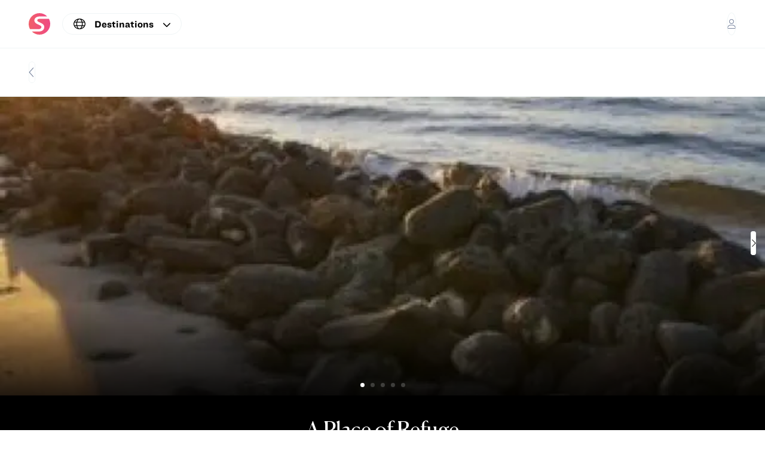

--- FILE ---
content_type: text/html; charset=utf-8
request_url: https://savvy360.com/destination/maui/stories/a-place-of-refuge
body_size: 11281
content:
<!DOCTYPE html><html lang="en"><head><meta charSet="utf-8"/><link rel="icon" href="/favicon.ico" sizes="any"/><link rel="apple-touch-icon" sizes="180x180" href="/apple-touch-icon.png"/><link rel="icon" type="image/png" sizes="32x32" href="/favicon-32x32.png"/><link rel="icon" type="image/png" sizes="16x16" href="/favicon-16x16.png"/><link rel="manifest" href="/site.webmanifest"/><meta name="viewport" content="width=device-width, initial-scale=1, maximum-scale=1"/><title>A Place of Refuge</title><meta name="robots" content="index,follow"/><meta name="description" content="Preserving a sanctuary at Keālia Pond National Wildlife Refuge"/><meta property="og:title" content="A Place of Refuge"/><meta property="og:description" content="Preserving a sanctuary at Keālia Pond National Wildlife Refuge"/><link rel="preload" as="image" imageSrcSet="/_next/image?url=https%3A%2F%2Fsavvy360-prod.s3.amazonaws.com%2F_1920x810_crop_center-center_none%2FKoieie-Fish-Pond-Kihei_198.jpg&amp;w=256&amp;q=75 256w, /_next/image?url=https%3A%2F%2Fsavvy360-prod.s3.amazonaws.com%2F_1920x810_crop_center-center_none%2FKoieie-Fish-Pond-Kihei_198.jpg&amp;w=384&amp;q=75 384w, /_next/image?url=https%3A%2F%2Fsavvy360-prod.s3.amazonaws.com%2F_1920x810_crop_center-center_none%2FKoieie-Fish-Pond-Kihei_198.jpg&amp;w=640&amp;q=75 640w, /_next/image?url=https%3A%2F%2Fsavvy360-prod.s3.amazonaws.com%2F_1920x810_crop_center-center_none%2FKoieie-Fish-Pond-Kihei_198.jpg&amp;w=750&amp;q=75 750w, /_next/image?url=https%3A%2F%2Fsavvy360-prod.s3.amazonaws.com%2F_1920x810_crop_center-center_none%2FKoieie-Fish-Pond-Kihei_198.jpg&amp;w=828&amp;q=75 828w, /_next/image?url=https%3A%2F%2Fsavvy360-prod.s3.amazonaws.com%2F_1920x810_crop_center-center_none%2FKoieie-Fish-Pond-Kihei_198.jpg&amp;w=1080&amp;q=75 1080w, /_next/image?url=https%3A%2F%2Fsavvy360-prod.s3.amazonaws.com%2F_1920x810_crop_center-center_none%2FKoieie-Fish-Pond-Kihei_198.jpg&amp;w=1200&amp;q=75 1200w, /_next/image?url=https%3A%2F%2Fsavvy360-prod.s3.amazonaws.com%2F_1920x810_crop_center-center_none%2FKoieie-Fish-Pond-Kihei_198.jpg&amp;w=1920&amp;q=75 1920w, /_next/image?url=https%3A%2F%2Fsavvy360-prod.s3.amazonaws.com%2F_1920x810_crop_center-center_none%2FKoieie-Fish-Pond-Kihei_198.jpg&amp;w=2048&amp;q=75 2048w, /_next/image?url=https%3A%2F%2Fsavvy360-prod.s3.amazonaws.com%2F_1920x810_crop_center-center_none%2FKoieie-Fish-Pond-Kihei_198.jpg&amp;w=3840&amp;q=75 3840w" imageSizes="(max-width: 768px) 100vw, (max-width: 1200px) 50vw, 33vw"/><link rel="preload" as="image" imageSrcSet="/_next/image?url=https%3A%2F%2Fsavvy360-prod.s3.amazonaws.com%2F_1920x810_crop_center-center_none%2FKealia-Pond-Maui_002.jpg&amp;w=256&amp;q=75 256w, /_next/image?url=https%3A%2F%2Fsavvy360-prod.s3.amazonaws.com%2F_1920x810_crop_center-center_none%2FKealia-Pond-Maui_002.jpg&amp;w=384&amp;q=75 384w, /_next/image?url=https%3A%2F%2Fsavvy360-prod.s3.amazonaws.com%2F_1920x810_crop_center-center_none%2FKealia-Pond-Maui_002.jpg&amp;w=640&amp;q=75 640w, /_next/image?url=https%3A%2F%2Fsavvy360-prod.s3.amazonaws.com%2F_1920x810_crop_center-center_none%2FKealia-Pond-Maui_002.jpg&amp;w=750&amp;q=75 750w, /_next/image?url=https%3A%2F%2Fsavvy360-prod.s3.amazonaws.com%2F_1920x810_crop_center-center_none%2FKealia-Pond-Maui_002.jpg&amp;w=828&amp;q=75 828w, /_next/image?url=https%3A%2F%2Fsavvy360-prod.s3.amazonaws.com%2F_1920x810_crop_center-center_none%2FKealia-Pond-Maui_002.jpg&amp;w=1080&amp;q=75 1080w, /_next/image?url=https%3A%2F%2Fsavvy360-prod.s3.amazonaws.com%2F_1920x810_crop_center-center_none%2FKealia-Pond-Maui_002.jpg&amp;w=1200&amp;q=75 1200w, /_next/image?url=https%3A%2F%2Fsavvy360-prod.s3.amazonaws.com%2F_1920x810_crop_center-center_none%2FKealia-Pond-Maui_002.jpg&amp;w=1920&amp;q=75 1920w, /_next/image?url=https%3A%2F%2Fsavvy360-prod.s3.amazonaws.com%2F_1920x810_crop_center-center_none%2FKealia-Pond-Maui_002.jpg&amp;w=2048&amp;q=75 2048w, /_next/image?url=https%3A%2F%2Fsavvy360-prod.s3.amazonaws.com%2F_1920x810_crop_center-center_none%2FKealia-Pond-Maui_002.jpg&amp;w=3840&amp;q=75 3840w" imageSizes="(max-width: 768px) 100vw, (max-width: 1200px) 50vw, 33vw"/><link rel="preload" as="image" imageSrcSet="/_next/image?url=https%3A%2F%2Fsavvy360-prod.s3.amazonaws.com%2F_1920x810_crop_center-center_none%2FKealia-Pond-Maui_043.jpg&amp;w=256&amp;q=75 256w, /_next/image?url=https%3A%2F%2Fsavvy360-prod.s3.amazonaws.com%2F_1920x810_crop_center-center_none%2FKealia-Pond-Maui_043.jpg&amp;w=384&amp;q=75 384w, /_next/image?url=https%3A%2F%2Fsavvy360-prod.s3.amazonaws.com%2F_1920x810_crop_center-center_none%2FKealia-Pond-Maui_043.jpg&amp;w=640&amp;q=75 640w, /_next/image?url=https%3A%2F%2Fsavvy360-prod.s3.amazonaws.com%2F_1920x810_crop_center-center_none%2FKealia-Pond-Maui_043.jpg&amp;w=750&amp;q=75 750w, /_next/image?url=https%3A%2F%2Fsavvy360-prod.s3.amazonaws.com%2F_1920x810_crop_center-center_none%2FKealia-Pond-Maui_043.jpg&amp;w=828&amp;q=75 828w, /_next/image?url=https%3A%2F%2Fsavvy360-prod.s3.amazonaws.com%2F_1920x810_crop_center-center_none%2FKealia-Pond-Maui_043.jpg&amp;w=1080&amp;q=75 1080w, /_next/image?url=https%3A%2F%2Fsavvy360-prod.s3.amazonaws.com%2F_1920x810_crop_center-center_none%2FKealia-Pond-Maui_043.jpg&amp;w=1200&amp;q=75 1200w, /_next/image?url=https%3A%2F%2Fsavvy360-prod.s3.amazonaws.com%2F_1920x810_crop_center-center_none%2FKealia-Pond-Maui_043.jpg&amp;w=1920&amp;q=75 1920w, /_next/image?url=https%3A%2F%2Fsavvy360-prod.s3.amazonaws.com%2F_1920x810_crop_center-center_none%2FKealia-Pond-Maui_043.jpg&amp;w=2048&amp;q=75 2048w, /_next/image?url=https%3A%2F%2Fsavvy360-prod.s3.amazonaws.com%2F_1920x810_crop_center-center_none%2FKealia-Pond-Maui_043.jpg&amp;w=3840&amp;q=75 3840w" imageSizes="(max-width: 768px) 100vw, (max-width: 1200px) 50vw, 33vw"/><link rel="preload" as="image" imageSrcSet="/_next/image?url=https%3A%2F%2Fsavvy360-prod.s3.amazonaws.com%2F_1920x810_crop_center-center_none%2FKealia-Pond-Maui_422.jpg&amp;w=256&amp;q=75 256w, /_next/image?url=https%3A%2F%2Fsavvy360-prod.s3.amazonaws.com%2F_1920x810_crop_center-center_none%2FKealia-Pond-Maui_422.jpg&amp;w=384&amp;q=75 384w, /_next/image?url=https%3A%2F%2Fsavvy360-prod.s3.amazonaws.com%2F_1920x810_crop_center-center_none%2FKealia-Pond-Maui_422.jpg&amp;w=640&amp;q=75 640w, /_next/image?url=https%3A%2F%2Fsavvy360-prod.s3.amazonaws.com%2F_1920x810_crop_center-center_none%2FKealia-Pond-Maui_422.jpg&amp;w=750&amp;q=75 750w, /_next/image?url=https%3A%2F%2Fsavvy360-prod.s3.amazonaws.com%2F_1920x810_crop_center-center_none%2FKealia-Pond-Maui_422.jpg&amp;w=828&amp;q=75 828w, /_next/image?url=https%3A%2F%2Fsavvy360-prod.s3.amazonaws.com%2F_1920x810_crop_center-center_none%2FKealia-Pond-Maui_422.jpg&amp;w=1080&amp;q=75 1080w, /_next/image?url=https%3A%2F%2Fsavvy360-prod.s3.amazonaws.com%2F_1920x810_crop_center-center_none%2FKealia-Pond-Maui_422.jpg&amp;w=1200&amp;q=75 1200w, /_next/image?url=https%3A%2F%2Fsavvy360-prod.s3.amazonaws.com%2F_1920x810_crop_center-center_none%2FKealia-Pond-Maui_422.jpg&amp;w=1920&amp;q=75 1920w, /_next/image?url=https%3A%2F%2Fsavvy360-prod.s3.amazonaws.com%2F_1920x810_crop_center-center_none%2FKealia-Pond-Maui_422.jpg&amp;w=2048&amp;q=75 2048w, /_next/image?url=https%3A%2F%2Fsavvy360-prod.s3.amazonaws.com%2F_1920x810_crop_center-center_none%2FKealia-Pond-Maui_422.jpg&amp;w=3840&amp;q=75 3840w" imageSizes="(max-width: 768px) 100vw, (max-width: 1200px) 50vw, 33vw"/><link rel="preload" as="image" imageSrcSet="/_next/image?url=https%3A%2F%2Fsavvy360-prod.s3.amazonaws.com%2F_1920x810_crop_center-center_none%2FKoieie-Fish-Pond-Kihei_116.jpg&amp;w=256&amp;q=75 256w, /_next/image?url=https%3A%2F%2Fsavvy360-prod.s3.amazonaws.com%2F_1920x810_crop_center-center_none%2FKoieie-Fish-Pond-Kihei_116.jpg&amp;w=384&amp;q=75 384w, /_next/image?url=https%3A%2F%2Fsavvy360-prod.s3.amazonaws.com%2F_1920x810_crop_center-center_none%2FKoieie-Fish-Pond-Kihei_116.jpg&amp;w=640&amp;q=75 640w, /_next/image?url=https%3A%2F%2Fsavvy360-prod.s3.amazonaws.com%2F_1920x810_crop_center-center_none%2FKoieie-Fish-Pond-Kihei_116.jpg&amp;w=750&amp;q=75 750w, /_next/image?url=https%3A%2F%2Fsavvy360-prod.s3.amazonaws.com%2F_1920x810_crop_center-center_none%2FKoieie-Fish-Pond-Kihei_116.jpg&amp;w=828&amp;q=75 828w, /_next/image?url=https%3A%2F%2Fsavvy360-prod.s3.amazonaws.com%2F_1920x810_crop_center-center_none%2FKoieie-Fish-Pond-Kihei_116.jpg&amp;w=1080&amp;q=75 1080w, /_next/image?url=https%3A%2F%2Fsavvy360-prod.s3.amazonaws.com%2F_1920x810_crop_center-center_none%2FKoieie-Fish-Pond-Kihei_116.jpg&amp;w=1200&amp;q=75 1200w, /_next/image?url=https%3A%2F%2Fsavvy360-prod.s3.amazonaws.com%2F_1920x810_crop_center-center_none%2FKoieie-Fish-Pond-Kihei_116.jpg&amp;w=1920&amp;q=75 1920w, /_next/image?url=https%3A%2F%2Fsavvy360-prod.s3.amazonaws.com%2F_1920x810_crop_center-center_none%2FKoieie-Fish-Pond-Kihei_116.jpg&amp;w=2048&amp;q=75 2048w, /_next/image?url=https%3A%2F%2Fsavvy360-prod.s3.amazonaws.com%2F_1920x810_crop_center-center_none%2FKoieie-Fish-Pond-Kihei_116.jpg&amp;w=3840&amp;q=75 3840w" imageSizes="(max-width: 768px) 100vw, (max-width: 1200px) 50vw, 33vw"/><link rel="preload" as="image" imageSrcSet="/_next/image?url=https%3A%2F%2Fsavvy360-prod.s3.amazonaws.com%2F_600x600_crop_center-center_none%2FKamaole-Beach-Maui.jpg&amp;w=256&amp;q=75 256w, /_next/image?url=https%3A%2F%2Fsavvy360-prod.s3.amazonaws.com%2F_600x600_crop_center-center_none%2FKamaole-Beach-Maui.jpg&amp;w=384&amp;q=75 384w, /_next/image?url=https%3A%2F%2Fsavvy360-prod.s3.amazonaws.com%2F_600x600_crop_center-center_none%2FKamaole-Beach-Maui.jpg&amp;w=640&amp;q=75 640w, /_next/image?url=https%3A%2F%2Fsavvy360-prod.s3.amazonaws.com%2F_600x600_crop_center-center_none%2FKamaole-Beach-Maui.jpg&amp;w=750&amp;q=75 750w, /_next/image?url=https%3A%2F%2Fsavvy360-prod.s3.amazonaws.com%2F_600x600_crop_center-center_none%2FKamaole-Beach-Maui.jpg&amp;w=828&amp;q=75 828w, /_next/image?url=https%3A%2F%2Fsavvy360-prod.s3.amazonaws.com%2F_600x600_crop_center-center_none%2FKamaole-Beach-Maui.jpg&amp;w=1080&amp;q=75 1080w, /_next/image?url=https%3A%2F%2Fsavvy360-prod.s3.amazonaws.com%2F_600x600_crop_center-center_none%2FKamaole-Beach-Maui.jpg&amp;w=1200&amp;q=75 1200w, /_next/image?url=https%3A%2F%2Fsavvy360-prod.s3.amazonaws.com%2F_600x600_crop_center-center_none%2FKamaole-Beach-Maui.jpg&amp;w=1920&amp;q=75 1920w, /_next/image?url=https%3A%2F%2Fsavvy360-prod.s3.amazonaws.com%2F_600x600_crop_center-center_none%2FKamaole-Beach-Maui.jpg&amp;w=2048&amp;q=75 2048w, /_next/image?url=https%3A%2F%2Fsavvy360-prod.s3.amazonaws.com%2F_600x600_crop_center-center_none%2FKamaole-Beach-Maui.jpg&amp;w=3840&amp;q=75 3840w" imageSizes="(max-width: 768px) 100vw, (max-width: 1200px) 50vw, 33vw"/><link rel="preload" as="image" imageSrcSet="/_next/image?url=https%3A%2F%2Fsavvy360-prod.s3.amazonaws.com%2F_600x600_crop_center-center_none%2FMakena-Beach-Maui.jpg&amp;w=256&amp;q=75 256w, /_next/image?url=https%3A%2F%2Fsavvy360-prod.s3.amazonaws.com%2F_600x600_crop_center-center_none%2FMakena-Beach-Maui.jpg&amp;w=384&amp;q=75 384w, /_next/image?url=https%3A%2F%2Fsavvy360-prod.s3.amazonaws.com%2F_600x600_crop_center-center_none%2FMakena-Beach-Maui.jpg&amp;w=640&amp;q=75 640w, /_next/image?url=https%3A%2F%2Fsavvy360-prod.s3.amazonaws.com%2F_600x600_crop_center-center_none%2FMakena-Beach-Maui.jpg&amp;w=750&amp;q=75 750w, /_next/image?url=https%3A%2F%2Fsavvy360-prod.s3.amazonaws.com%2F_600x600_crop_center-center_none%2FMakena-Beach-Maui.jpg&amp;w=828&amp;q=75 828w, /_next/image?url=https%3A%2F%2Fsavvy360-prod.s3.amazonaws.com%2F_600x600_crop_center-center_none%2FMakena-Beach-Maui.jpg&amp;w=1080&amp;q=75 1080w, /_next/image?url=https%3A%2F%2Fsavvy360-prod.s3.amazonaws.com%2F_600x600_crop_center-center_none%2FMakena-Beach-Maui.jpg&amp;w=1200&amp;q=75 1200w, /_next/image?url=https%3A%2F%2Fsavvy360-prod.s3.amazonaws.com%2F_600x600_crop_center-center_none%2FMakena-Beach-Maui.jpg&amp;w=1920&amp;q=75 1920w, /_next/image?url=https%3A%2F%2Fsavvy360-prod.s3.amazonaws.com%2F_600x600_crop_center-center_none%2FMakena-Beach-Maui.jpg&amp;w=2048&amp;q=75 2048w, /_next/image?url=https%3A%2F%2Fsavvy360-prod.s3.amazonaws.com%2F_600x600_crop_center-center_none%2FMakena-Beach-Maui.jpg&amp;w=3840&amp;q=75 3840w" imageSizes="(max-width: 768px) 100vw, (max-width: 1200px) 50vw, 33vw"/><link rel="preload" as="image" imageSrcSet="/_next/image?url=https%3A%2F%2Fsavvy360-prod.s3.amazonaws.com%2F_600x600_crop_center-center_none%2FCharlie-Young-Beach-Maui_2022-11-01-232616_nfvy.jpg&amp;w=256&amp;q=75 256w, /_next/image?url=https%3A%2F%2Fsavvy360-prod.s3.amazonaws.com%2F_600x600_crop_center-center_none%2FCharlie-Young-Beach-Maui_2022-11-01-232616_nfvy.jpg&amp;w=384&amp;q=75 384w, /_next/image?url=https%3A%2F%2Fsavvy360-prod.s3.amazonaws.com%2F_600x600_crop_center-center_none%2FCharlie-Young-Beach-Maui_2022-11-01-232616_nfvy.jpg&amp;w=640&amp;q=75 640w, /_next/image?url=https%3A%2F%2Fsavvy360-prod.s3.amazonaws.com%2F_600x600_crop_center-center_none%2FCharlie-Young-Beach-Maui_2022-11-01-232616_nfvy.jpg&amp;w=750&amp;q=75 750w, /_next/image?url=https%3A%2F%2Fsavvy360-prod.s3.amazonaws.com%2F_600x600_crop_center-center_none%2FCharlie-Young-Beach-Maui_2022-11-01-232616_nfvy.jpg&amp;w=828&amp;q=75 828w, /_next/image?url=https%3A%2F%2Fsavvy360-prod.s3.amazonaws.com%2F_600x600_crop_center-center_none%2FCharlie-Young-Beach-Maui_2022-11-01-232616_nfvy.jpg&amp;w=1080&amp;q=75 1080w, /_next/image?url=https%3A%2F%2Fsavvy360-prod.s3.amazonaws.com%2F_600x600_crop_center-center_none%2FCharlie-Young-Beach-Maui_2022-11-01-232616_nfvy.jpg&amp;w=1200&amp;q=75 1200w, /_next/image?url=https%3A%2F%2Fsavvy360-prod.s3.amazonaws.com%2F_600x600_crop_center-center_none%2FCharlie-Young-Beach-Maui_2022-11-01-232616_nfvy.jpg&amp;w=1920&amp;q=75 1920w, /_next/image?url=https%3A%2F%2Fsavvy360-prod.s3.amazonaws.com%2F_600x600_crop_center-center_none%2FCharlie-Young-Beach-Maui_2022-11-01-232616_nfvy.jpg&amp;w=2048&amp;q=75 2048w, /_next/image?url=https%3A%2F%2Fsavvy360-prod.s3.amazonaws.com%2F_600x600_crop_center-center_none%2FCharlie-Young-Beach-Maui_2022-11-01-232616_nfvy.jpg&amp;w=3840&amp;q=75 3840w" imageSizes="(max-width: 768px) 100vw, (max-width: 1200px) 50vw, 33vw"/><link rel="preload" as="image" imageSrcSet="/_next/image?url=https%3A%2F%2Fsavvy360-prod.s3.amazonaws.com%2F_200x200_crop_center-center_none%2FKamaole-Beach-Maui.jpg&amp;w=256&amp;q=75 256w, /_next/image?url=https%3A%2F%2Fsavvy360-prod.s3.amazonaws.com%2F_200x200_crop_center-center_none%2FKamaole-Beach-Maui.jpg&amp;w=384&amp;q=75 384w, /_next/image?url=https%3A%2F%2Fsavvy360-prod.s3.amazonaws.com%2F_200x200_crop_center-center_none%2FKamaole-Beach-Maui.jpg&amp;w=640&amp;q=75 640w, /_next/image?url=https%3A%2F%2Fsavvy360-prod.s3.amazonaws.com%2F_200x200_crop_center-center_none%2FKamaole-Beach-Maui.jpg&amp;w=750&amp;q=75 750w, /_next/image?url=https%3A%2F%2Fsavvy360-prod.s3.amazonaws.com%2F_200x200_crop_center-center_none%2FKamaole-Beach-Maui.jpg&amp;w=828&amp;q=75 828w, /_next/image?url=https%3A%2F%2Fsavvy360-prod.s3.amazonaws.com%2F_200x200_crop_center-center_none%2FKamaole-Beach-Maui.jpg&amp;w=1080&amp;q=75 1080w, /_next/image?url=https%3A%2F%2Fsavvy360-prod.s3.amazonaws.com%2F_200x200_crop_center-center_none%2FKamaole-Beach-Maui.jpg&amp;w=1200&amp;q=75 1200w, /_next/image?url=https%3A%2F%2Fsavvy360-prod.s3.amazonaws.com%2F_200x200_crop_center-center_none%2FKamaole-Beach-Maui.jpg&amp;w=1920&amp;q=75 1920w, /_next/image?url=https%3A%2F%2Fsavvy360-prod.s3.amazonaws.com%2F_200x200_crop_center-center_none%2FKamaole-Beach-Maui.jpg&amp;w=2048&amp;q=75 2048w, /_next/image?url=https%3A%2F%2Fsavvy360-prod.s3.amazonaws.com%2F_200x200_crop_center-center_none%2FKamaole-Beach-Maui.jpg&amp;w=3840&amp;q=75 3840w" imageSizes="(max-width: 768px) 100vw, (max-width: 1200px) 50vw, 33vw"/><link rel="preload" as="image" imageSrcSet="/_next/image?url=https%3A%2F%2Fsavvy360-prod.s3.amazonaws.com%2F_200x200_crop_center-center_none%2FMakena-Beach-Maui.jpg&amp;w=256&amp;q=75 256w, /_next/image?url=https%3A%2F%2Fsavvy360-prod.s3.amazonaws.com%2F_200x200_crop_center-center_none%2FMakena-Beach-Maui.jpg&amp;w=384&amp;q=75 384w, /_next/image?url=https%3A%2F%2Fsavvy360-prod.s3.amazonaws.com%2F_200x200_crop_center-center_none%2FMakena-Beach-Maui.jpg&amp;w=640&amp;q=75 640w, /_next/image?url=https%3A%2F%2Fsavvy360-prod.s3.amazonaws.com%2F_200x200_crop_center-center_none%2FMakena-Beach-Maui.jpg&amp;w=750&amp;q=75 750w, /_next/image?url=https%3A%2F%2Fsavvy360-prod.s3.amazonaws.com%2F_200x200_crop_center-center_none%2FMakena-Beach-Maui.jpg&amp;w=828&amp;q=75 828w, /_next/image?url=https%3A%2F%2Fsavvy360-prod.s3.amazonaws.com%2F_200x200_crop_center-center_none%2FMakena-Beach-Maui.jpg&amp;w=1080&amp;q=75 1080w, /_next/image?url=https%3A%2F%2Fsavvy360-prod.s3.amazonaws.com%2F_200x200_crop_center-center_none%2FMakena-Beach-Maui.jpg&amp;w=1200&amp;q=75 1200w, /_next/image?url=https%3A%2F%2Fsavvy360-prod.s3.amazonaws.com%2F_200x200_crop_center-center_none%2FMakena-Beach-Maui.jpg&amp;w=1920&amp;q=75 1920w, /_next/image?url=https%3A%2F%2Fsavvy360-prod.s3.amazonaws.com%2F_200x200_crop_center-center_none%2FMakena-Beach-Maui.jpg&amp;w=2048&amp;q=75 2048w, /_next/image?url=https%3A%2F%2Fsavvy360-prod.s3.amazonaws.com%2F_200x200_crop_center-center_none%2FMakena-Beach-Maui.jpg&amp;w=3840&amp;q=75 3840w" imageSizes="(max-width: 768px) 100vw, (max-width: 1200px) 50vw, 33vw"/><link rel="preload" as="image" imageSrcSet="/_next/image?url=https%3A%2F%2Fsavvy360-prod.s3.amazonaws.com%2F_200x200_crop_center-center_none%2FCharlie-Young-Beach-Maui_2022-11-01-232616_nfvy.jpg&amp;w=256&amp;q=75 256w, /_next/image?url=https%3A%2F%2Fsavvy360-prod.s3.amazonaws.com%2F_200x200_crop_center-center_none%2FCharlie-Young-Beach-Maui_2022-11-01-232616_nfvy.jpg&amp;w=384&amp;q=75 384w, /_next/image?url=https%3A%2F%2Fsavvy360-prod.s3.amazonaws.com%2F_200x200_crop_center-center_none%2FCharlie-Young-Beach-Maui_2022-11-01-232616_nfvy.jpg&amp;w=640&amp;q=75 640w, /_next/image?url=https%3A%2F%2Fsavvy360-prod.s3.amazonaws.com%2F_200x200_crop_center-center_none%2FCharlie-Young-Beach-Maui_2022-11-01-232616_nfvy.jpg&amp;w=750&amp;q=75 750w, /_next/image?url=https%3A%2F%2Fsavvy360-prod.s3.amazonaws.com%2F_200x200_crop_center-center_none%2FCharlie-Young-Beach-Maui_2022-11-01-232616_nfvy.jpg&amp;w=828&amp;q=75 828w, /_next/image?url=https%3A%2F%2Fsavvy360-prod.s3.amazonaws.com%2F_200x200_crop_center-center_none%2FCharlie-Young-Beach-Maui_2022-11-01-232616_nfvy.jpg&amp;w=1080&amp;q=75 1080w, /_next/image?url=https%3A%2F%2Fsavvy360-prod.s3.amazonaws.com%2F_200x200_crop_center-center_none%2FCharlie-Young-Beach-Maui_2022-11-01-232616_nfvy.jpg&amp;w=1200&amp;q=75 1200w, /_next/image?url=https%3A%2F%2Fsavvy360-prod.s3.amazonaws.com%2F_200x200_crop_center-center_none%2FCharlie-Young-Beach-Maui_2022-11-01-232616_nfvy.jpg&amp;w=1920&amp;q=75 1920w, /_next/image?url=https%3A%2F%2Fsavvy360-prod.s3.amazonaws.com%2F_200x200_crop_center-center_none%2FCharlie-Young-Beach-Maui_2022-11-01-232616_nfvy.jpg&amp;w=2048&amp;q=75 2048w, /_next/image?url=https%3A%2F%2Fsavvy360-prod.s3.amazonaws.com%2F_200x200_crop_center-center_none%2FCharlie-Young-Beach-Maui_2022-11-01-232616_nfvy.jpg&amp;w=3840&amp;q=75 3840w" imageSizes="(max-width: 768px) 100vw, (max-width: 1200px) 50vw, 33vw"/><meta name="next-head-count" content="23"/><meta http-equiv="Content-Type" content="text/html; charset=utf-8"/><meta name="application-name" content="Savvy360"/><link rel="stylesheet" href="https://cloud.typography.com/7653698/6541032/css/fonts.css"/><link data-next-font="" rel="preconnect" href="/" crossorigin="anonymous"/><link rel="preload" href="/_next/static/css/90f446ac00da3c8b.css" as="style"/><link rel="stylesheet" href="/_next/static/css/90f446ac00da3c8b.css" data-n-g=""/><link rel="preload" href="/_next/static/css/781d1b38f0f59b07.css" as="style"/><link rel="stylesheet" href="/_next/static/css/781d1b38f0f59b07.css" data-n-p=""/><noscript data-n-css=""></noscript><script defer="" nomodule="" src="/_next/static/chunks/polyfills-c67a75d1b6f99dc8.js"></script><script src="/_next/static/chunks/webpack-91e4d7af6dfda032.js" defer=""></script><script src="/_next/static/chunks/framework-73b8966a3c579ab0.js" defer=""></script><script src="/_next/static/chunks/main-e18e43be73c33bf9.js" defer=""></script><script src="/_next/static/chunks/pages/_app-f3d8027600d1d393.js" defer=""></script><script src="/_next/static/chunks/670-1eb9a538812d1bf9.js" defer=""></script><script src="/_next/static/chunks/64-69aa18b1f091d19e.js" defer=""></script><script src="/_next/static/chunks/pages/destination/%5Bslug%5D/stories/%5BstorySlug%5D-241932b7ef6bafc1.js" defer=""></script><script src="/_next/static/awBt9aZHaU5qXPycKm0vi/_buildManifest.js" defer=""></script><script src="/_next/static/awBt9aZHaU5qXPycKm0vi/_ssgManifest.js" defer=""></script></head><body><div id="__next"><header class="Header_wrapper__P2jEs" style="top:0"><div class="
        TopNav_wrapper__Kazde
        false
        false
      "><div class="Container_wrapper__aut49 undefined"><div class="
          Container_content__TSvDl
          Container_xl__VFrWw
          undefined
          Container_noPV__QMnfF
        "><div class="TopNav_content__4Bzfz"><div class="TopNav_leftContent__W_hdd"><a class="logo-wrapper" href="/"><img alt="logo" loading="lazy" decoding="async" data-nimg="fill" class="small-logo" style="position:absolute;height:100%;width:100%;left:0;top:0;right:0;bottom:0;object-fit:contain;object-position:center;color:transparent" src="/icon.svg"/></a><div><div class="Dropdown_wrapper__pkJea"><div class="Dropdown_header__ZEZjp"><div class="
        DestinationDropdownHeader_wrapper__4APh_
        768px
      "><div class="DestinationDropdownHeader_imageWrapper__sqReQ"><img alt="earth" loading="lazy" width="20" height="20" decoding="async" data-nimg="1" style="color:transparent" src="/earth.svg"/></div><h5 class="bold">Destinations</h5><div class="DestinationDropdownHeader_icon__RAFrM"><svg aria-hidden="true" focusable="false" data-prefix="fas" data-icon="chevron-down" class="svg-inline--fa fa-chevron-down fa-sm " role="img" xmlns="http://www.w3.org/2000/svg" viewBox="0 0 512 512"><path fill="currentColor" d="M233.4 406.6c12.5 12.5 32.8 12.5 45.3 0l192-192c12.5-12.5 12.5-32.8 0-45.3s-32.8-12.5-45.3 0L256 338.7 86.6 169.4c-12.5-12.5-32.8-12.5-45.3 0s-12.5 32.8 0 45.3l192 192z"></path></svg></div></div></div><div class="
            Dropdown_list__YcVnr
            undefined
            768px
            
            undefined
          "></div></div></div></div><div class="TopNav_centerContent__KYrFh"></div><div class="TopNav_rightContent__jun9n"><a class="Avatar_link__l6vMT" href="/signin?from=/destination/maui/stories/a-place-of-refuge"><div class="
        Avatar_wrapper__f_nLm
        768px
        undefined
        undefined
      "><svg aria-hidden="true" focusable="false" data-prefix="fal" data-icon="user" class="svg-inline--fa fa-user " role="img" xmlns="http://www.w3.org/2000/svg" viewBox="0 0 448 512" color="#78849e"><path fill="currentColor" d="M224 256c70.7 0 128-57.31 128-128s-57.3-128-128-128C153.3 0 96 57.31 96 128S153.3 256 224 256zM224 32c52.94 0 96 43.06 96 96c0 52.93-43.06 96-96 96S128 180.9 128 128C128 75.06 171.1 32 224 32zM274.7 304H173.3C77.61 304 0 381.6 0 477.3c0 19.14 15.52 34.67 34.66 34.67h378.7C432.5 512 448 496.5 448 477.3C448 381.6 370.4 304 274.7 304zM413.3 480H34.66C33.2 480 32 478.8 32 477.3C32 399.4 95.4 336 173.3 336h101.3C352.6 336 416 399.4 416 477.3C416 478.8 414.8 480 413.3 480z"></path></svg></div></a></div></div></div></div></div><header class="SubNav_wrapper__AgRR8 false"><div class="Container_wrapper__aut49 undefined"><div class="
          Container_content__TSvDl
          Container_xl__VFrWw
          undefined
          Container_noPV__QMnfF
        "><div><div class="SubNav_content__sRJIc"><div class="SubNav_leftContent__YQdHc"><button class="
    Button_wrapper__lkF9G
    h6
    Button_typeDefaultButton__aWPUC
    false
    false
    false
    false
    false
    false
    false
    false
    false
    Button_shapeCircleButton__a5Am2
    false
    768px
    undefined
    undefined
    undefined
    undefined
    undefined
    undefined
    undefined
    undefined
    Button_hoverButton__fIR5U
    undefined
    undefined
  "><svg aria-hidden="true" focusable="false" data-prefix="fal" data-icon="chevron-left" class="svg-inline--fa fa-chevron-left fa-lg " role="img" xmlns="http://www.w3.org/2000/svg" viewBox="0 0 320 512"><path fill="currentColor" d="M234.8 36.25c3.438 3.141 5.156 7.438 5.156 11.75c0 3.891-1.406 7.781-4.25 10.86L53.77 256l181.1 197.1c6 6.5 5.625 16.64-.9062 22.61c-6.5 6-16.59 5.594-22.59-.8906l-192-208c-5.688-6.156-5.688-15.56 0-21.72l192-208C218.2 30.66 228.3 30.25 234.8 36.25z"></path></svg></button></div><div class="SubNav_centerContent__gz0sX"></div><div class="SubNav_rightContent__X3a9Y"></div></div></div></div></div></header></header><main style="padding-top:0;min-height:100vh;box-sizing:border-box"><div class="Story_wrapper__2CuaJ"><div class="Story_header___NyBd"><div class="ImageSwiper_wrapper__YPVze Story_headerImage__JocpY false"><div class="ImageSwiper_swiperWrapper__7IST_"><div class="swiper"><div class="swiper-wrapper"><div class="swiper-slide relative"><div class="ImageSwiper_imageWrapper__fcKkw bottom-gradient"><img alt="card-image" decoding="async" data-nimg="fill" style="position:absolute;height:100%;width:100%;left:0;top:0;right:0;bottom:0;object-fit:cover;object-position:center;color:transparent" sizes="(max-width: 768px) 100vw, (max-width: 1200px) 50vw, 33vw" srcSet="/_next/image?url=https%3A%2F%2Fsavvy360-prod.s3.amazonaws.com%2F_1920x810_crop_center-center_none%2FKoieie-Fish-Pond-Kihei_198.jpg&amp;w=256&amp;q=75 256w, /_next/image?url=https%3A%2F%2Fsavvy360-prod.s3.amazonaws.com%2F_1920x810_crop_center-center_none%2FKoieie-Fish-Pond-Kihei_198.jpg&amp;w=384&amp;q=75 384w, /_next/image?url=https%3A%2F%2Fsavvy360-prod.s3.amazonaws.com%2F_1920x810_crop_center-center_none%2FKoieie-Fish-Pond-Kihei_198.jpg&amp;w=640&amp;q=75 640w, /_next/image?url=https%3A%2F%2Fsavvy360-prod.s3.amazonaws.com%2F_1920x810_crop_center-center_none%2FKoieie-Fish-Pond-Kihei_198.jpg&amp;w=750&amp;q=75 750w, /_next/image?url=https%3A%2F%2Fsavvy360-prod.s3.amazonaws.com%2F_1920x810_crop_center-center_none%2FKoieie-Fish-Pond-Kihei_198.jpg&amp;w=828&amp;q=75 828w, /_next/image?url=https%3A%2F%2Fsavvy360-prod.s3.amazonaws.com%2F_1920x810_crop_center-center_none%2FKoieie-Fish-Pond-Kihei_198.jpg&amp;w=1080&amp;q=75 1080w, /_next/image?url=https%3A%2F%2Fsavvy360-prod.s3.amazonaws.com%2F_1920x810_crop_center-center_none%2FKoieie-Fish-Pond-Kihei_198.jpg&amp;w=1200&amp;q=75 1200w, /_next/image?url=https%3A%2F%2Fsavvy360-prod.s3.amazonaws.com%2F_1920x810_crop_center-center_none%2FKoieie-Fish-Pond-Kihei_198.jpg&amp;w=1920&amp;q=75 1920w, /_next/image?url=https%3A%2F%2Fsavvy360-prod.s3.amazonaws.com%2F_1920x810_crop_center-center_none%2FKoieie-Fish-Pond-Kihei_198.jpg&amp;w=2048&amp;q=75 2048w, /_next/image?url=https%3A%2F%2Fsavvy360-prod.s3.amazonaws.com%2F_1920x810_crop_center-center_none%2FKoieie-Fish-Pond-Kihei_198.jpg&amp;w=3840&amp;q=75 3840w" src="/_next/image?url=https%3A%2F%2Fsavvy360-prod.s3.amazonaws.com%2F_1920x810_crop_center-center_none%2FKoieie-Fish-Pond-Kihei_198.jpg&amp;w=3840&amp;q=75"/><div class="ImageSwiper_photoCreditContainer__OOiQw"><div class="Container_wrapper__aut49 undefined"><div class="
          Container_content__TSvDl
          Container_xl__VFrWw
          undefined
          Container_noPV__QMnfF
        "><p class="sm right capitalize white"></p></div></div></div></div></div><div class="swiper-slide relative"><div class="ImageSwiper_imageWrapper__fcKkw bottom-gradient"><img alt="card-image" decoding="async" data-nimg="fill" style="position:absolute;height:100%;width:100%;left:0;top:0;right:0;bottom:0;object-fit:cover;object-position:center;color:transparent" sizes="(max-width: 768px) 100vw, (max-width: 1200px) 50vw, 33vw" srcSet="/_next/image?url=https%3A%2F%2Fsavvy360-prod.s3.amazonaws.com%2F_1920x810_crop_center-center_none%2FKealia-Pond-Maui_002.jpg&amp;w=256&amp;q=75 256w, /_next/image?url=https%3A%2F%2Fsavvy360-prod.s3.amazonaws.com%2F_1920x810_crop_center-center_none%2FKealia-Pond-Maui_002.jpg&amp;w=384&amp;q=75 384w, /_next/image?url=https%3A%2F%2Fsavvy360-prod.s3.amazonaws.com%2F_1920x810_crop_center-center_none%2FKealia-Pond-Maui_002.jpg&amp;w=640&amp;q=75 640w, /_next/image?url=https%3A%2F%2Fsavvy360-prod.s3.amazonaws.com%2F_1920x810_crop_center-center_none%2FKealia-Pond-Maui_002.jpg&amp;w=750&amp;q=75 750w, /_next/image?url=https%3A%2F%2Fsavvy360-prod.s3.amazonaws.com%2F_1920x810_crop_center-center_none%2FKealia-Pond-Maui_002.jpg&amp;w=828&amp;q=75 828w, /_next/image?url=https%3A%2F%2Fsavvy360-prod.s3.amazonaws.com%2F_1920x810_crop_center-center_none%2FKealia-Pond-Maui_002.jpg&amp;w=1080&amp;q=75 1080w, /_next/image?url=https%3A%2F%2Fsavvy360-prod.s3.amazonaws.com%2F_1920x810_crop_center-center_none%2FKealia-Pond-Maui_002.jpg&amp;w=1200&amp;q=75 1200w, /_next/image?url=https%3A%2F%2Fsavvy360-prod.s3.amazonaws.com%2F_1920x810_crop_center-center_none%2FKealia-Pond-Maui_002.jpg&amp;w=1920&amp;q=75 1920w, /_next/image?url=https%3A%2F%2Fsavvy360-prod.s3.amazonaws.com%2F_1920x810_crop_center-center_none%2FKealia-Pond-Maui_002.jpg&amp;w=2048&amp;q=75 2048w, /_next/image?url=https%3A%2F%2Fsavvy360-prod.s3.amazonaws.com%2F_1920x810_crop_center-center_none%2FKealia-Pond-Maui_002.jpg&amp;w=3840&amp;q=75 3840w" src="/_next/image?url=https%3A%2F%2Fsavvy360-prod.s3.amazonaws.com%2F_1920x810_crop_center-center_none%2FKealia-Pond-Maui_002.jpg&amp;w=3840&amp;q=75"/><div class="ImageSwiper_photoCreditContainer__OOiQw"><div class="Container_wrapper__aut49 undefined"><div class="
          Container_content__TSvDl
          Container_xl__VFrWw
          undefined
          Container_noPV__QMnfF
        "><p class="sm right capitalize white"></p></div></div></div></div></div><div class="swiper-slide relative"><div class="ImageSwiper_imageWrapper__fcKkw bottom-gradient"><img alt="card-image" decoding="async" data-nimg="fill" style="position:absolute;height:100%;width:100%;left:0;top:0;right:0;bottom:0;object-fit:cover;object-position:center;color:transparent" sizes="(max-width: 768px) 100vw, (max-width: 1200px) 50vw, 33vw" srcSet="/_next/image?url=https%3A%2F%2Fsavvy360-prod.s3.amazonaws.com%2F_1920x810_crop_center-center_none%2FKealia-Pond-Maui_043.jpg&amp;w=256&amp;q=75 256w, /_next/image?url=https%3A%2F%2Fsavvy360-prod.s3.amazonaws.com%2F_1920x810_crop_center-center_none%2FKealia-Pond-Maui_043.jpg&amp;w=384&amp;q=75 384w, /_next/image?url=https%3A%2F%2Fsavvy360-prod.s3.amazonaws.com%2F_1920x810_crop_center-center_none%2FKealia-Pond-Maui_043.jpg&amp;w=640&amp;q=75 640w, /_next/image?url=https%3A%2F%2Fsavvy360-prod.s3.amazonaws.com%2F_1920x810_crop_center-center_none%2FKealia-Pond-Maui_043.jpg&amp;w=750&amp;q=75 750w, /_next/image?url=https%3A%2F%2Fsavvy360-prod.s3.amazonaws.com%2F_1920x810_crop_center-center_none%2FKealia-Pond-Maui_043.jpg&amp;w=828&amp;q=75 828w, /_next/image?url=https%3A%2F%2Fsavvy360-prod.s3.amazonaws.com%2F_1920x810_crop_center-center_none%2FKealia-Pond-Maui_043.jpg&amp;w=1080&amp;q=75 1080w, /_next/image?url=https%3A%2F%2Fsavvy360-prod.s3.amazonaws.com%2F_1920x810_crop_center-center_none%2FKealia-Pond-Maui_043.jpg&amp;w=1200&amp;q=75 1200w, /_next/image?url=https%3A%2F%2Fsavvy360-prod.s3.amazonaws.com%2F_1920x810_crop_center-center_none%2FKealia-Pond-Maui_043.jpg&amp;w=1920&amp;q=75 1920w, /_next/image?url=https%3A%2F%2Fsavvy360-prod.s3.amazonaws.com%2F_1920x810_crop_center-center_none%2FKealia-Pond-Maui_043.jpg&amp;w=2048&amp;q=75 2048w, /_next/image?url=https%3A%2F%2Fsavvy360-prod.s3.amazonaws.com%2F_1920x810_crop_center-center_none%2FKealia-Pond-Maui_043.jpg&amp;w=3840&amp;q=75 3840w" src="/_next/image?url=https%3A%2F%2Fsavvy360-prod.s3.amazonaws.com%2F_1920x810_crop_center-center_none%2FKealia-Pond-Maui_043.jpg&amp;w=3840&amp;q=75"/><div class="ImageSwiper_photoCreditContainer__OOiQw"><div class="Container_wrapper__aut49 undefined"><div class="
          Container_content__TSvDl
          Container_xl__VFrWw
          undefined
          Container_noPV__QMnfF
        "><p class="sm right capitalize white"></p></div></div></div></div></div><div class="swiper-slide relative"><div class="ImageSwiper_imageWrapper__fcKkw bottom-gradient"><img alt="card-image" decoding="async" data-nimg="fill" style="position:absolute;height:100%;width:100%;left:0;top:0;right:0;bottom:0;object-fit:cover;object-position:center;color:transparent" sizes="(max-width: 768px) 100vw, (max-width: 1200px) 50vw, 33vw" srcSet="/_next/image?url=https%3A%2F%2Fsavvy360-prod.s3.amazonaws.com%2F_1920x810_crop_center-center_none%2FKealia-Pond-Maui_422.jpg&amp;w=256&amp;q=75 256w, /_next/image?url=https%3A%2F%2Fsavvy360-prod.s3.amazonaws.com%2F_1920x810_crop_center-center_none%2FKealia-Pond-Maui_422.jpg&amp;w=384&amp;q=75 384w, /_next/image?url=https%3A%2F%2Fsavvy360-prod.s3.amazonaws.com%2F_1920x810_crop_center-center_none%2FKealia-Pond-Maui_422.jpg&amp;w=640&amp;q=75 640w, /_next/image?url=https%3A%2F%2Fsavvy360-prod.s3.amazonaws.com%2F_1920x810_crop_center-center_none%2FKealia-Pond-Maui_422.jpg&amp;w=750&amp;q=75 750w, /_next/image?url=https%3A%2F%2Fsavvy360-prod.s3.amazonaws.com%2F_1920x810_crop_center-center_none%2FKealia-Pond-Maui_422.jpg&amp;w=828&amp;q=75 828w, /_next/image?url=https%3A%2F%2Fsavvy360-prod.s3.amazonaws.com%2F_1920x810_crop_center-center_none%2FKealia-Pond-Maui_422.jpg&amp;w=1080&amp;q=75 1080w, /_next/image?url=https%3A%2F%2Fsavvy360-prod.s3.amazonaws.com%2F_1920x810_crop_center-center_none%2FKealia-Pond-Maui_422.jpg&amp;w=1200&amp;q=75 1200w, /_next/image?url=https%3A%2F%2Fsavvy360-prod.s3.amazonaws.com%2F_1920x810_crop_center-center_none%2FKealia-Pond-Maui_422.jpg&amp;w=1920&amp;q=75 1920w, /_next/image?url=https%3A%2F%2Fsavvy360-prod.s3.amazonaws.com%2F_1920x810_crop_center-center_none%2FKealia-Pond-Maui_422.jpg&amp;w=2048&amp;q=75 2048w, /_next/image?url=https%3A%2F%2Fsavvy360-prod.s3.amazonaws.com%2F_1920x810_crop_center-center_none%2FKealia-Pond-Maui_422.jpg&amp;w=3840&amp;q=75 3840w" src="/_next/image?url=https%3A%2F%2Fsavvy360-prod.s3.amazonaws.com%2F_1920x810_crop_center-center_none%2FKealia-Pond-Maui_422.jpg&amp;w=3840&amp;q=75"/><div class="ImageSwiper_photoCreditContainer__OOiQw"><div class="Container_wrapper__aut49 undefined"><div class="
          Container_content__TSvDl
          Container_xl__VFrWw
          undefined
          Container_noPV__QMnfF
        "><p class="sm right capitalize white"></p></div></div></div></div></div><div class="swiper-slide relative"><div class="ImageSwiper_imageWrapper__fcKkw bottom-gradient"><img alt="card-image" decoding="async" data-nimg="fill" style="position:absolute;height:100%;width:100%;left:0;top:0;right:0;bottom:0;object-fit:cover;object-position:center;color:transparent" sizes="(max-width: 768px) 100vw, (max-width: 1200px) 50vw, 33vw" srcSet="/_next/image?url=https%3A%2F%2Fsavvy360-prod.s3.amazonaws.com%2F_1920x810_crop_center-center_none%2FKoieie-Fish-Pond-Kihei_116.jpg&amp;w=256&amp;q=75 256w, /_next/image?url=https%3A%2F%2Fsavvy360-prod.s3.amazonaws.com%2F_1920x810_crop_center-center_none%2FKoieie-Fish-Pond-Kihei_116.jpg&amp;w=384&amp;q=75 384w, /_next/image?url=https%3A%2F%2Fsavvy360-prod.s3.amazonaws.com%2F_1920x810_crop_center-center_none%2FKoieie-Fish-Pond-Kihei_116.jpg&amp;w=640&amp;q=75 640w, /_next/image?url=https%3A%2F%2Fsavvy360-prod.s3.amazonaws.com%2F_1920x810_crop_center-center_none%2FKoieie-Fish-Pond-Kihei_116.jpg&amp;w=750&amp;q=75 750w, /_next/image?url=https%3A%2F%2Fsavvy360-prod.s3.amazonaws.com%2F_1920x810_crop_center-center_none%2FKoieie-Fish-Pond-Kihei_116.jpg&amp;w=828&amp;q=75 828w, /_next/image?url=https%3A%2F%2Fsavvy360-prod.s3.amazonaws.com%2F_1920x810_crop_center-center_none%2FKoieie-Fish-Pond-Kihei_116.jpg&amp;w=1080&amp;q=75 1080w, /_next/image?url=https%3A%2F%2Fsavvy360-prod.s3.amazonaws.com%2F_1920x810_crop_center-center_none%2FKoieie-Fish-Pond-Kihei_116.jpg&amp;w=1200&amp;q=75 1200w, /_next/image?url=https%3A%2F%2Fsavvy360-prod.s3.amazonaws.com%2F_1920x810_crop_center-center_none%2FKoieie-Fish-Pond-Kihei_116.jpg&amp;w=1920&amp;q=75 1920w, /_next/image?url=https%3A%2F%2Fsavvy360-prod.s3.amazonaws.com%2F_1920x810_crop_center-center_none%2FKoieie-Fish-Pond-Kihei_116.jpg&amp;w=2048&amp;q=75 2048w, /_next/image?url=https%3A%2F%2Fsavvy360-prod.s3.amazonaws.com%2F_1920x810_crop_center-center_none%2FKoieie-Fish-Pond-Kihei_116.jpg&amp;w=3840&amp;q=75 3840w" src="/_next/image?url=https%3A%2F%2Fsavvy360-prod.s3.amazonaws.com%2F_1920x810_crop_center-center_none%2FKoieie-Fish-Pond-Kihei_116.jpg&amp;w=3840&amp;q=75"/><div class="ImageSwiper_photoCreditContainer__OOiQw"><div class="Container_wrapper__aut49 undefined"><div class="
          Container_content__TSvDl
          Container_xl__VFrWw
          undefined
          Container_noPV__QMnfF
        "><p class="sm right capitalize white"></p></div></div></div></div></div></div><div class="swiper-pagination"></div></div><button class="
    Button_wrapper__lkF9G
    h6
    Button_typeDefaultButton__aWPUC
    false
    false
    false
    false
    false
    false
    false
    false
    false
    Button_shapeCircleButton__a5Am2
    false
    Button_lg__jd244
    Button_black__Fo_Mm
    Button_bglight___b3ut
    undefined
    undefined
    undefined
    undefined
    Button_shadow__Lwv9w
    undefined
    Button_hoverButton__fIR5U
    undefined
    ImageSwiper_slideButton__6Uu3P
  " style="right:15px;top:45%"><svg aria-hidden="true" focusable="false" data-prefix="fal" data-icon="chevron-right" class="svg-inline--fa fa-chevron-right " role="img" xmlns="http://www.w3.org/2000/svg" viewBox="0 0 320 512"><path fill="currentColor" d="M85.14 475.8c-3.438-3.141-5.156-7.438-5.156-11.75c0-3.891 1.406-7.781 4.25-10.86l181.1-197.1L84.23 58.86c-6-6.5-5.625-16.64 .9062-22.61c6.5-6 16.59-5.594 22.59 .8906l192 208c5.688 6.156 5.688 15.56 0 21.72l-192 208C101.7 481.3 91.64 481.8 85.14 475.8z"></path></svg></button></div></div><div class="Story_headerInfo__N4SOy"><div class="Container_wrapper__aut49 undefined"><div class="
          Container_content__TSvDl
          Container_md__HJQg4
          undefined
          Container_noPV__QMnfF
        "><p class="xl f-canela-r center">A Place of Refuge</p><p class="h5 italic f-chronicle-r center">Preserving a sanctuary at Keālia Pond National Wildlife Refuge</p><p class="sm center uppercase">BY <!-- -->Krystal Kakimoto</p><button class="
    Button_wrapper__lkF9G
    h6
    false
    false
    false
    Button_typeClearButton__3o1Q8
    false
    false
    false
    false
    false
    Button_shapeDefaultButton__uI7AE
    false
    false
    768px
    undefined
    undefined
    undefined
    undefined
    undefined
    undefined
    undefined
    undefined
    Button_hoverButton__fIR5U
    undefined
    Story_scrollButton__IVt4n
  "><svg aria-hidden="true" focusable="false" data-prefix="fal" data-icon="chevron-down" class="svg-inline--fa fa-chevron-down fa-2x " role="img" xmlns="http://www.w3.org/2000/svg" viewBox="0 0 448 512"><path fill="currentColor" d="M4.251 181.1C7.392 177.7 11.69 175.1 16 175.1c3.891 0 7.781 1.406 10.86 4.25l197.1 181.1l197.1-181.1c6.5-6 16.64-5.625 22.61 .9062c6 6.5 5.594 16.59-.8906 22.59l-208 192c-6.156 5.688-15.56 5.688-21.72 0l-208-192C-1.343 197.7-1.749 187.6 4.251 181.1z"></path></svg></button></div></div></div></div><div class="Container_wrapper__aut49 undefined"><div class="
          Container_content__TSvDl
          Container_xl__VFrWw
          undefined
          Container_noPV__QMnfF
        "><div class="Story_body__cQqDI"><div class="Story_leftContainer__rBo7d"><div class="DynamicLayout_wrapper__jWWyZ undefined"><div class="
          DynamicLayout_block__n88mt
          undefined
          false
          false
        "><div><div class="f-chronicle-r DynamicLayout_body__vwjdT h5"><p>Legend tells that the first fishpond in Hawaiʻi was created on the island of Maui by the God of the Fishermen, Kūʻula. With his ingenuity, he built a fishpond near his home that was both close to the shore and where the waves broke. He stocked this original fishpond with all types of fish that ultimately flourished in both size and number. This well-stocked fish farm supplied the <em>ali</em>ʻ<em>i </em>(chiefs) with a steady supply of fish for their tables, and people around the fishpond prospered. From this initial pond, the technology of <em>loko i</em>ʻ<em>a</em> (fishpond) spread through the Hawaiian chain, helping to support large communities of people in sustainable methods. </p>
<p>Keālia Pond National Wildlife Refuge is home to one such fishpond where native Hawaiians raised <em>awa </em>(milkfish) and ʻ<em>ama</em>ʻ<em>ama </em>(flathead mullet). Through a system of ditches and sluice gates, fish were led into the fishpond from the nearby Māʻalaea Beach. Once in the pond, these fish grew and became a regular supply of food for the people living within the <em>ahupua</em>ʻ<em>a </em>(Hawaiian land divisions). </p>
<p>In 1953, Keālia Pond was selected as a wildlife refuge location. Initially, 300 acres of land were protected, including the original fishpond. In 1992, the protection of the refuge transferred to the National Wildlife Refuge System and it has remained under their care ever since. Today, the Keālia Pond National Wildlife Refuge encompasses nearly 700 acres of coastal marshland from Kīhei to Māʻalaea in Central Maui. Within the area are protected habitats for waterfowls, shorebirds, migratory ducks and two endangered wetland birds: the <em>a</em><em>e</em>ʻ<em>o </em>(Hawaiian stilt) and the ʻ<em>a</em><em>lae </em><em>k</em><em>e</em>ʻ<em>o</em><em>k</em><em>e</em>ʻ<em>o </em>(Hawaiian coot). </p>
<p>Within recent years, the number of <em>a</em><em>e</em>ʻ<em>o </em>has dwindled to only about 1,500 birds, but the staff of the refuge are hoping to turn these numbers around. This elegant and graceful bird is endemic to the islands and known for its tuxedo-like markings and pink legs. Native to shallow waters, tidal ponds and <em>lo</em>ʻ<em>i </em>(taro patches), the <em>a</em><em>e</em>ʻ<em>o </em>was previously hunted as a game bird until 1939. Today, lucky guests to the refuge can hear this chatty bird making its distinct “kip, kip, kip” calls from the marshy water.</p>
<p>Another bird that guests are encouraged to look for is the ʻ<em>a</em><em>lae </em><em>k</em><em>e</em>ʻ<em>oke</em>ʻ<em>o, </em>which is also known as “The Kickboxing Bird” for its tendency to roll on its back and kick its opponents. Also endemic to the islands, the ʻ<em>a</em><em>lae </em><em>k</em><em>e</em>ʻ<em>oke</em>ʻ<em>o </em>have black or gray bodies with contrasting white bills, scarlet eyes and green legs. Often spotted in open, fresh or brackish waters, these charming birds were worshipped by the native Hawaiians.</p>
<p>In 2009, a half-mile boardwalk was constructed that allows visitors to safely enter the refuge area without disturbing nature. Throughout this tranquil wooden boardwalk, informational plaques and shaded pavilions are intermixed to allow visitors to stop and learn more about the area. While strolling the boardwalk, visitors can also see indigenous migratory birds like ʻ<em>a</em><em>kekeke </em>(ruddy turnstone) and <em>k</em><em>ōlea </em>(Pacific golden plover), seabirds like ʻ<em>a</em>ʻ<em>o </em>(Newell’s shearwater) and <em>m</em><em>ōlī </em>(Laysan albatros), and native animals like <em>h</em><em>onu</em>ʻ<em>ea </em>(hawksbill turtle), <em>h</em><em>onu </em>(green sea turtle), and <em>p</em><em>ueo </em>(Hawaiian shorteared owl). </p>
<p>In addition to the refuge’s wildlife, the native plants cared for by staff and volunteers are another unique characteristic. One important native plant in the area is ʻ<em>ōhelo kai </em>(Lycium sandwicense), also known as Hawaiʻi desert thorn. While technically edible, the salty berries of this plant were more commonly strung together by native Hawaiians as lei. Another important plant seen on the edges of the water are <em>hala </em>(Pandanus tectorius), which was used by native Hawaiians in nearly every aspect of their daily lives. From medicine to clothing to roofing for their homes, <em>hala </em>played a large role in their society. These are just two of the many plants the refuge staff is working to propagate and protect for future generations.</p>
<p>Along with their dedicated staff, the community's laulima (many hands working together)is needed to nourish and sustain this area. Each Thursday, from 9 a.m. to noon, volunteers are offered an opportunity to visit parts of the refuge not typically seen by the general public as they help to restore Hawaiian tropical dry forests. The group meets weekly at the Keālia Pond Visitor Center before driving together to the restoration site. Volunteers work with staff members to restore the native forest by eradicating invasive species and replanting indigenous plants. Allyssa Morris, Visitor Services Program Manager of the Keālia Refuge, explains that plants are specifically selected for this restoration project. “<em>ʻ</em><em>Aki</em><em>ʻ</em><em>aki, naio, and </em><em>ʻ</em><em>Ākulikui</em> [are three plants selected because] these are all native Hawaiian plants that grow well in the dryland forest ecosystem.”</p>
<p>Join the team of the Keālia Pond National Wildlife Refuge in this family-friendly volunteer opportunity. This opportunity helps people give back to the <em>ʻ</em><em>āina </em>(land), learn new skills and meet like-minded individuals during a meaningful outdoor experience. Morris adds, “Keālia Pond NWR is a hidden wetland transitioning the urban development and agriculture fields.”</p>
<p>Keālia Pond National Wildlife Refuge; Milepost 6, Maui Veterans Highway, Kīhei, HI 96753; (808) 875-1582; <a href="http://fws.gov/refuge/kealia-pond">fws.gov/refuge/kealia-pond</a>; Keālia Coastal Boardwalk is open daily from 6:00 a.m. to 7:00 p.m. Volunteer hours are Thursdays from 9:00 a.m. to 12:00 p.m.</p></div></div></div><div class="
          DynamicLayout_block__n88mt
          undefined
          false
          false
        "><div></div><div class="DynamicLayout_divider__HDVrk" style="margin-top:24px"></div></div><div class="
          DynamicLayout_block__n88mt
          undefined
          false
          false
        "><div><h2 class="bold DynamicLayout_heading__JAMAb">You May Like</h2></div><div class="CardTandemList_wrapper__laMDV undefined" style="padding-left:0;padding-right:0"><div class="CardTandemList_item__R_jRN"><div class="
    EntryCard_wrapper__dzrcg
    false
    undefined
    EntryCard_vertical__T_4a2
    768px
    undefined
    EntryCard_linkWrapper__ZMhob
    CardTandemList_transparentBg__q8B0s
  "><div class="
          EntryCard_imageWrapper__x9DxQ
          false
          undefined
          EntryCard_imageRound__MmxqY
          undefined
        "><div class="ImageSwiper_wrapper__YPVze undefined" style="aspect-ratio:1 / 1"><div class="ImageSwiper_swiperWrapper__7IST_"><img alt="card-image" decoding="async" data-nimg="fill" style="position:absolute;height:100%;width:100%;left:0;top:0;right:0;bottom:0;object-fit:cover;object-position:center;color:transparent" sizes="(max-width: 768px) 100vw, (max-width: 1200px) 50vw, 33vw" srcSet="/_next/image?url=https%3A%2F%2Fsavvy360-prod.s3.amazonaws.com%2F_600x600_crop_center-center_none%2FKamaole-Beach-Maui.jpg&amp;w=256&amp;q=75 256w, /_next/image?url=https%3A%2F%2Fsavvy360-prod.s3.amazonaws.com%2F_600x600_crop_center-center_none%2FKamaole-Beach-Maui.jpg&amp;w=384&amp;q=75 384w, /_next/image?url=https%3A%2F%2Fsavvy360-prod.s3.amazonaws.com%2F_600x600_crop_center-center_none%2FKamaole-Beach-Maui.jpg&amp;w=640&amp;q=75 640w, /_next/image?url=https%3A%2F%2Fsavvy360-prod.s3.amazonaws.com%2F_600x600_crop_center-center_none%2FKamaole-Beach-Maui.jpg&amp;w=750&amp;q=75 750w, /_next/image?url=https%3A%2F%2Fsavvy360-prod.s3.amazonaws.com%2F_600x600_crop_center-center_none%2FKamaole-Beach-Maui.jpg&amp;w=828&amp;q=75 828w, /_next/image?url=https%3A%2F%2Fsavvy360-prod.s3.amazonaws.com%2F_600x600_crop_center-center_none%2FKamaole-Beach-Maui.jpg&amp;w=1080&amp;q=75 1080w, /_next/image?url=https%3A%2F%2Fsavvy360-prod.s3.amazonaws.com%2F_600x600_crop_center-center_none%2FKamaole-Beach-Maui.jpg&amp;w=1200&amp;q=75 1200w, /_next/image?url=https%3A%2F%2Fsavvy360-prod.s3.amazonaws.com%2F_600x600_crop_center-center_none%2FKamaole-Beach-Maui.jpg&amp;w=1920&amp;q=75 1920w, /_next/image?url=https%3A%2F%2Fsavvy360-prod.s3.amazonaws.com%2F_600x600_crop_center-center_none%2FKamaole-Beach-Maui.jpg&amp;w=2048&amp;q=75 2048w, /_next/image?url=https%3A%2F%2Fsavvy360-prod.s3.amazonaws.com%2F_600x600_crop_center-center_none%2FKamaole-Beach-Maui.jpg&amp;w=3840&amp;q=75 3840w" src="/_next/image?url=https%3A%2F%2Fsavvy360-prod.s3.amazonaws.com%2F_600x600_crop_center-center_none%2FKamaole-Beach-Maui.jpg&amp;w=3840&amp;q=75"/></div></div></div><div class="
            EntryCard_detail__8dsl9
            false
            undefined
            undefined
            undefined
            undefined
          "><p class="xs bold EntryCard_heading__UUWy4 undefined">See + Do</p><h4 class="
            bold
            capitalize
            EntryCard_title__nKsTF
            EntryCard_paddingTitle__UwHXS
            undefined
          ">Kama‘ole Beaches</h4></div><button class="
    Button_wrapper__lkF9G
    h6
    false
    Button_typeSolidButton__hTSVY
    false
    false
    false
    false
    false
    false
    false
    false
    Button_shapeCircleButton__a5Am2
    false
    Button_sm___vwyo
    Button_white__SobUl
    undefined
    undefined
    undefined
    undefined
    undefined
    undefined
    undefined
    Button_hoverButton__fIR5U
    undefined
    EntryCard_button__qGakO
  "><svg aria-hidden="true" focusable="false" data-prefix="fal" data-icon="calendar-plus" class="svg-inline--fa fa-calendar-plus " role="img" xmlns="http://www.w3.org/2000/svg" viewBox="0 0 448 512"><path fill="currentColor" d="M320 336C320 344.8 312.8 352 304 352H240V416C240 424.8 232.8 432 224 432C215.2 432 208 424.8 208 416V352H144C135.2 352 128 344.8 128 336C128 327.2 135.2 320 144 320H208V256C208 247.2 215.2 240 224 240C232.8 240 240 247.2 240 256V320H304C312.8 320 320 327.2 320 336zM112 0C120.8 0 128 7.164 128 16V64H320V16C320 7.164 327.2 0 336 0C344.8 0 352 7.164 352 16V64H384C419.3 64 448 92.65 448 128V448C448 483.3 419.3 512 384 512H64C28.65 512 0 483.3 0 448V128C0 92.65 28.65 64 64 64H96V16C96 7.164 103.2 0 112 0zM416 192H32V448C32 465.7 46.33 480 64 480H384C401.7 480 416 465.7 416 448V192zM384 96H64C46.33 96 32 110.3 32 128V160H416V128C416 110.3 401.7 96 384 96z"></path></svg></button></div></div><div class="CardTandemList_item__R_jRN"><div class="
    EntryCard_wrapper__dzrcg
    false
    undefined
    EntryCard_vertical__T_4a2
    768px
    undefined
    EntryCard_linkWrapper__ZMhob
    CardTandemList_transparentBg__q8B0s
  "><div class="
          EntryCard_imageWrapper__x9DxQ
          false
          undefined
          EntryCard_imageRound__MmxqY
          undefined
        "><div class="ImageSwiper_wrapper__YPVze undefined" style="aspect-ratio:1 / 1"><div class="ImageSwiper_swiperWrapper__7IST_"><img alt="card-image" decoding="async" data-nimg="fill" style="position:absolute;height:100%;width:100%;left:0;top:0;right:0;bottom:0;object-fit:cover;object-position:center;color:transparent" sizes="(max-width: 768px) 100vw, (max-width: 1200px) 50vw, 33vw" srcSet="/_next/image?url=https%3A%2F%2Fsavvy360-prod.s3.amazonaws.com%2F_600x600_crop_center-center_none%2FMakena-Beach-Maui.jpg&amp;w=256&amp;q=75 256w, /_next/image?url=https%3A%2F%2Fsavvy360-prod.s3.amazonaws.com%2F_600x600_crop_center-center_none%2FMakena-Beach-Maui.jpg&amp;w=384&amp;q=75 384w, /_next/image?url=https%3A%2F%2Fsavvy360-prod.s3.amazonaws.com%2F_600x600_crop_center-center_none%2FMakena-Beach-Maui.jpg&amp;w=640&amp;q=75 640w, /_next/image?url=https%3A%2F%2Fsavvy360-prod.s3.amazonaws.com%2F_600x600_crop_center-center_none%2FMakena-Beach-Maui.jpg&amp;w=750&amp;q=75 750w, /_next/image?url=https%3A%2F%2Fsavvy360-prod.s3.amazonaws.com%2F_600x600_crop_center-center_none%2FMakena-Beach-Maui.jpg&amp;w=828&amp;q=75 828w, /_next/image?url=https%3A%2F%2Fsavvy360-prod.s3.amazonaws.com%2F_600x600_crop_center-center_none%2FMakena-Beach-Maui.jpg&amp;w=1080&amp;q=75 1080w, /_next/image?url=https%3A%2F%2Fsavvy360-prod.s3.amazonaws.com%2F_600x600_crop_center-center_none%2FMakena-Beach-Maui.jpg&amp;w=1200&amp;q=75 1200w, /_next/image?url=https%3A%2F%2Fsavvy360-prod.s3.amazonaws.com%2F_600x600_crop_center-center_none%2FMakena-Beach-Maui.jpg&amp;w=1920&amp;q=75 1920w, /_next/image?url=https%3A%2F%2Fsavvy360-prod.s3.amazonaws.com%2F_600x600_crop_center-center_none%2FMakena-Beach-Maui.jpg&amp;w=2048&amp;q=75 2048w, /_next/image?url=https%3A%2F%2Fsavvy360-prod.s3.amazonaws.com%2F_600x600_crop_center-center_none%2FMakena-Beach-Maui.jpg&amp;w=3840&amp;q=75 3840w" src="/_next/image?url=https%3A%2F%2Fsavvy360-prod.s3.amazonaws.com%2F_600x600_crop_center-center_none%2FMakena-Beach-Maui.jpg&amp;w=3840&amp;q=75"/></div></div></div><div class="
            EntryCard_detail__8dsl9
            false
            undefined
            undefined
            undefined
            undefined
          "><p class="xs bold EntryCard_heading__UUWy4 undefined">See + Do</p><h4 class="
            bold
            capitalize
            EntryCard_title__nKsTF
            EntryCard_paddingTitle__UwHXS
            undefined
          ">Mākena Beach State Park</h4></div><button class="
    Button_wrapper__lkF9G
    h6
    false
    Button_typeSolidButton__hTSVY
    false
    false
    false
    false
    false
    false
    false
    false
    Button_shapeCircleButton__a5Am2
    false
    Button_sm___vwyo
    Button_white__SobUl
    undefined
    undefined
    undefined
    undefined
    undefined
    undefined
    undefined
    Button_hoverButton__fIR5U
    undefined
    EntryCard_button__qGakO
  "><svg aria-hidden="true" focusable="false" data-prefix="fal" data-icon="calendar-plus" class="svg-inline--fa fa-calendar-plus " role="img" xmlns="http://www.w3.org/2000/svg" viewBox="0 0 448 512"><path fill="currentColor" d="M320 336C320 344.8 312.8 352 304 352H240V416C240 424.8 232.8 432 224 432C215.2 432 208 424.8 208 416V352H144C135.2 352 128 344.8 128 336C128 327.2 135.2 320 144 320H208V256C208 247.2 215.2 240 224 240C232.8 240 240 247.2 240 256V320H304C312.8 320 320 327.2 320 336zM112 0C120.8 0 128 7.164 128 16V64H320V16C320 7.164 327.2 0 336 0C344.8 0 352 7.164 352 16V64H384C419.3 64 448 92.65 448 128V448C448 483.3 419.3 512 384 512H64C28.65 512 0 483.3 0 448V128C0 92.65 28.65 64 64 64H96V16C96 7.164 103.2 0 112 0zM416 192H32V448C32 465.7 46.33 480 64 480H384C401.7 480 416 465.7 416 448V192zM384 96H64C46.33 96 32 110.3 32 128V160H416V128C416 110.3 401.7 96 384 96z"></path></svg></button></div></div><div class="CardTandemList_item__R_jRN"><div class="
    EntryCard_wrapper__dzrcg
    false
    undefined
    EntryCard_vertical__T_4a2
    768px
    undefined
    EntryCard_linkWrapper__ZMhob
    CardTandemList_transparentBg__q8B0s
  "><div class="
          EntryCard_imageWrapper__x9DxQ
          false
          undefined
          EntryCard_imageRound__MmxqY
          undefined
        "><div class="ImageSwiper_wrapper__YPVze undefined" style="aspect-ratio:1 / 1"><div class="ImageSwiper_swiperWrapper__7IST_"><img alt="card-image" decoding="async" data-nimg="fill" style="position:absolute;height:100%;width:100%;left:0;top:0;right:0;bottom:0;object-fit:cover;object-position:center;color:transparent" sizes="(max-width: 768px) 100vw, (max-width: 1200px) 50vw, 33vw" srcSet="/_next/image?url=https%3A%2F%2Fsavvy360-prod.s3.amazonaws.com%2F_600x600_crop_center-center_none%2FCharlie-Young-Beach-Maui_2022-11-01-232616_nfvy.jpg&amp;w=256&amp;q=75 256w, /_next/image?url=https%3A%2F%2Fsavvy360-prod.s3.amazonaws.com%2F_600x600_crop_center-center_none%2FCharlie-Young-Beach-Maui_2022-11-01-232616_nfvy.jpg&amp;w=384&amp;q=75 384w, /_next/image?url=https%3A%2F%2Fsavvy360-prod.s3.amazonaws.com%2F_600x600_crop_center-center_none%2FCharlie-Young-Beach-Maui_2022-11-01-232616_nfvy.jpg&amp;w=640&amp;q=75 640w, /_next/image?url=https%3A%2F%2Fsavvy360-prod.s3.amazonaws.com%2F_600x600_crop_center-center_none%2FCharlie-Young-Beach-Maui_2022-11-01-232616_nfvy.jpg&amp;w=750&amp;q=75 750w, /_next/image?url=https%3A%2F%2Fsavvy360-prod.s3.amazonaws.com%2F_600x600_crop_center-center_none%2FCharlie-Young-Beach-Maui_2022-11-01-232616_nfvy.jpg&amp;w=828&amp;q=75 828w, /_next/image?url=https%3A%2F%2Fsavvy360-prod.s3.amazonaws.com%2F_600x600_crop_center-center_none%2FCharlie-Young-Beach-Maui_2022-11-01-232616_nfvy.jpg&amp;w=1080&amp;q=75 1080w, /_next/image?url=https%3A%2F%2Fsavvy360-prod.s3.amazonaws.com%2F_600x600_crop_center-center_none%2FCharlie-Young-Beach-Maui_2022-11-01-232616_nfvy.jpg&amp;w=1200&amp;q=75 1200w, /_next/image?url=https%3A%2F%2Fsavvy360-prod.s3.amazonaws.com%2F_600x600_crop_center-center_none%2FCharlie-Young-Beach-Maui_2022-11-01-232616_nfvy.jpg&amp;w=1920&amp;q=75 1920w, /_next/image?url=https%3A%2F%2Fsavvy360-prod.s3.amazonaws.com%2F_600x600_crop_center-center_none%2FCharlie-Young-Beach-Maui_2022-11-01-232616_nfvy.jpg&amp;w=2048&amp;q=75 2048w, /_next/image?url=https%3A%2F%2Fsavvy360-prod.s3.amazonaws.com%2F_600x600_crop_center-center_none%2FCharlie-Young-Beach-Maui_2022-11-01-232616_nfvy.jpg&amp;w=3840&amp;q=75 3840w" src="/_next/image?url=https%3A%2F%2Fsavvy360-prod.s3.amazonaws.com%2F_600x600_crop_center-center_none%2FCharlie-Young-Beach-Maui_2022-11-01-232616_nfvy.jpg&amp;w=3840&amp;q=75"/></div></div></div><div class="
            EntryCard_detail__8dsl9
            false
            undefined
            undefined
            undefined
            undefined
          "><p class="xs bold EntryCard_heading__UUWy4 undefined">See + Do</p><h4 class="
            bold
            capitalize
            EntryCard_title__nKsTF
            EntryCard_paddingTitle__UwHXS
            undefined
          ">Charlie Young Beach</h4></div><button class="
    Button_wrapper__lkF9G
    h6
    false
    Button_typeSolidButton__hTSVY
    false
    false
    false
    false
    false
    false
    false
    false
    Button_shapeCircleButton__a5Am2
    false
    Button_sm___vwyo
    Button_white__SobUl
    undefined
    undefined
    undefined
    undefined
    undefined
    undefined
    undefined
    Button_hoverButton__fIR5U
    undefined
    EntryCard_button__qGakO
  "><svg aria-hidden="true" focusable="false" data-prefix="fal" data-icon="calendar-plus" class="svg-inline--fa fa-calendar-plus " role="img" xmlns="http://www.w3.org/2000/svg" viewBox="0 0 448 512"><path fill="currentColor" d="M320 336C320 344.8 312.8 352 304 352H240V416C240 424.8 232.8 432 224 432C215.2 432 208 424.8 208 416V352H144C135.2 352 128 344.8 128 336C128 327.2 135.2 320 144 320H208V256C208 247.2 215.2 240 224 240C232.8 240 240 247.2 240 256V320H304C312.8 320 320 327.2 320 336zM112 0C120.8 0 128 7.164 128 16V64H320V16C320 7.164 327.2 0 336 0C344.8 0 352 7.164 352 16V64H384C419.3 64 448 92.65 448 128V448C448 483.3 419.3 512 384 512H64C28.65 512 0 483.3 0 448V128C0 92.65 28.65 64 64 64H96V16C96 7.164 103.2 0 112 0zM416 192H32V448C32 465.7 46.33 480 64 480H384C401.7 480 416 465.7 416 448V192zM384 96H64C46.33 96 32 110.3 32 128V160H416V128C416 110.3 401.7 96 384 96z"></path></svg></button></div></div></div></div></div></div><div class="Story_rightContainer__uaInM"><div class="Story_rightHeading__s6H1i"><h3>Features</h3></div><div class="
    EntryCard_wrapper__dzrcg
    false
    undefined
    undefined
    EntryCard_sm__7UpLd
    undefined
    EntryCard_linkWrapper__ZMhob
    Story_featureCard__AOM6P
  "><div class="
          EntryCard_imageWrapper__x9DxQ
          false
          undefined
          undefined
          undefined
        " style="aspect-ratio:1 / 1"><div class="ImageSwiper_wrapper__YPVze undefined" style="aspect-ratio:1 / 1"><div class="ImageSwiper_swiperWrapper__7IST_"><img alt="card-image" decoding="async" data-nimg="fill" style="position:absolute;height:100%;width:100%;left:0;top:0;right:0;bottom:0;object-fit:cover;object-position:center;color:transparent" sizes="(max-width: 768px) 100vw, (max-width: 1200px) 50vw, 33vw" srcSet="/_next/image?url=https%3A%2F%2Fsavvy360-prod.s3.amazonaws.com%2F_200x200_crop_center-center_none%2FKamaole-Beach-Maui.jpg&amp;w=256&amp;q=75 256w, /_next/image?url=https%3A%2F%2Fsavvy360-prod.s3.amazonaws.com%2F_200x200_crop_center-center_none%2FKamaole-Beach-Maui.jpg&amp;w=384&amp;q=75 384w, /_next/image?url=https%3A%2F%2Fsavvy360-prod.s3.amazonaws.com%2F_200x200_crop_center-center_none%2FKamaole-Beach-Maui.jpg&amp;w=640&amp;q=75 640w, /_next/image?url=https%3A%2F%2Fsavvy360-prod.s3.amazonaws.com%2F_200x200_crop_center-center_none%2FKamaole-Beach-Maui.jpg&amp;w=750&amp;q=75 750w, /_next/image?url=https%3A%2F%2Fsavvy360-prod.s3.amazonaws.com%2F_200x200_crop_center-center_none%2FKamaole-Beach-Maui.jpg&amp;w=828&amp;q=75 828w, /_next/image?url=https%3A%2F%2Fsavvy360-prod.s3.amazonaws.com%2F_200x200_crop_center-center_none%2FKamaole-Beach-Maui.jpg&amp;w=1080&amp;q=75 1080w, /_next/image?url=https%3A%2F%2Fsavvy360-prod.s3.amazonaws.com%2F_200x200_crop_center-center_none%2FKamaole-Beach-Maui.jpg&amp;w=1200&amp;q=75 1200w, /_next/image?url=https%3A%2F%2Fsavvy360-prod.s3.amazonaws.com%2F_200x200_crop_center-center_none%2FKamaole-Beach-Maui.jpg&amp;w=1920&amp;q=75 1920w, /_next/image?url=https%3A%2F%2Fsavvy360-prod.s3.amazonaws.com%2F_200x200_crop_center-center_none%2FKamaole-Beach-Maui.jpg&amp;w=2048&amp;q=75 2048w, /_next/image?url=https%3A%2F%2Fsavvy360-prod.s3.amazonaws.com%2F_200x200_crop_center-center_none%2FKamaole-Beach-Maui.jpg&amp;w=3840&amp;q=75 3840w" src="/_next/image?url=https%3A%2F%2Fsavvy360-prod.s3.amazonaws.com%2F_200x200_crop_center-center_none%2FKamaole-Beach-Maui.jpg&amp;w=3840&amp;q=75"/></div></div></div><div class="
            EntryCard_detail__8dsl9
            false
            undefined
            undefined
            undefined
            undefined
          "><p class="xs bold EntryCard_heading__UUWy4 undefined">See + Do</p><h6 class="
            bold
            capitalize
            EntryCard_title__nKsTF
            undefined
            undefined
          ">Kama‘ole Beaches</h6><h6 class="italic EntryCard_footerText__8xKpQ undefined">South Maui </h6></div></div><div class="Story_divider__jboQK"></div><div class="
    EntryCard_wrapper__dzrcg
    false
    undefined
    undefined
    EntryCard_sm__7UpLd
    undefined
    EntryCard_linkWrapper__ZMhob
    Story_featureCard__AOM6P
  "><div class="
          EntryCard_imageWrapper__x9DxQ
          false
          undefined
          undefined
          undefined
        " style="aspect-ratio:1 / 1"><div class="ImageSwiper_wrapper__YPVze undefined" style="aspect-ratio:1 / 1"><div class="ImageSwiper_swiperWrapper__7IST_"><img alt="card-image" decoding="async" data-nimg="fill" style="position:absolute;height:100%;width:100%;left:0;top:0;right:0;bottom:0;object-fit:cover;object-position:center;color:transparent" sizes="(max-width: 768px) 100vw, (max-width: 1200px) 50vw, 33vw" srcSet="/_next/image?url=https%3A%2F%2Fsavvy360-prod.s3.amazonaws.com%2F_200x200_crop_center-center_none%2FMakena-Beach-Maui.jpg&amp;w=256&amp;q=75 256w, /_next/image?url=https%3A%2F%2Fsavvy360-prod.s3.amazonaws.com%2F_200x200_crop_center-center_none%2FMakena-Beach-Maui.jpg&amp;w=384&amp;q=75 384w, /_next/image?url=https%3A%2F%2Fsavvy360-prod.s3.amazonaws.com%2F_200x200_crop_center-center_none%2FMakena-Beach-Maui.jpg&amp;w=640&amp;q=75 640w, /_next/image?url=https%3A%2F%2Fsavvy360-prod.s3.amazonaws.com%2F_200x200_crop_center-center_none%2FMakena-Beach-Maui.jpg&amp;w=750&amp;q=75 750w, /_next/image?url=https%3A%2F%2Fsavvy360-prod.s3.amazonaws.com%2F_200x200_crop_center-center_none%2FMakena-Beach-Maui.jpg&amp;w=828&amp;q=75 828w, /_next/image?url=https%3A%2F%2Fsavvy360-prod.s3.amazonaws.com%2F_200x200_crop_center-center_none%2FMakena-Beach-Maui.jpg&amp;w=1080&amp;q=75 1080w, /_next/image?url=https%3A%2F%2Fsavvy360-prod.s3.amazonaws.com%2F_200x200_crop_center-center_none%2FMakena-Beach-Maui.jpg&amp;w=1200&amp;q=75 1200w, /_next/image?url=https%3A%2F%2Fsavvy360-prod.s3.amazonaws.com%2F_200x200_crop_center-center_none%2FMakena-Beach-Maui.jpg&amp;w=1920&amp;q=75 1920w, /_next/image?url=https%3A%2F%2Fsavvy360-prod.s3.amazonaws.com%2F_200x200_crop_center-center_none%2FMakena-Beach-Maui.jpg&amp;w=2048&amp;q=75 2048w, /_next/image?url=https%3A%2F%2Fsavvy360-prod.s3.amazonaws.com%2F_200x200_crop_center-center_none%2FMakena-Beach-Maui.jpg&amp;w=3840&amp;q=75 3840w" src="/_next/image?url=https%3A%2F%2Fsavvy360-prod.s3.amazonaws.com%2F_200x200_crop_center-center_none%2FMakena-Beach-Maui.jpg&amp;w=3840&amp;q=75"/></div></div></div><div class="
            EntryCard_detail__8dsl9
            false
            undefined
            undefined
            undefined
            undefined
          "><p class="xs bold EntryCard_heading__UUWy4 undefined">See + Do</p><h6 class="
            bold
            capitalize
            EntryCard_title__nKsTF
            undefined
            undefined
          ">Mākena Beach State Park</h6><h6 class="italic EntryCard_footerText__8xKpQ undefined">South Maui </h6></div></div><div class="Story_divider__jboQK"></div><div class="
    EntryCard_wrapper__dzrcg
    false
    undefined
    undefined
    EntryCard_sm__7UpLd
    undefined
    EntryCard_linkWrapper__ZMhob
    Story_featureCard__AOM6P
  "><div class="
          EntryCard_imageWrapper__x9DxQ
          false
          undefined
          undefined
          undefined
        " style="aspect-ratio:1 / 1"><div class="ImageSwiper_wrapper__YPVze undefined" style="aspect-ratio:1 / 1"><div class="ImageSwiper_swiperWrapper__7IST_"><img alt="card-image" decoding="async" data-nimg="fill" style="position:absolute;height:100%;width:100%;left:0;top:0;right:0;bottom:0;object-fit:cover;object-position:center;color:transparent" sizes="(max-width: 768px) 100vw, (max-width: 1200px) 50vw, 33vw" srcSet="/_next/image?url=https%3A%2F%2Fsavvy360-prod.s3.amazonaws.com%2F_200x200_crop_center-center_none%2FCharlie-Young-Beach-Maui_2022-11-01-232616_nfvy.jpg&amp;w=256&amp;q=75 256w, /_next/image?url=https%3A%2F%2Fsavvy360-prod.s3.amazonaws.com%2F_200x200_crop_center-center_none%2FCharlie-Young-Beach-Maui_2022-11-01-232616_nfvy.jpg&amp;w=384&amp;q=75 384w, /_next/image?url=https%3A%2F%2Fsavvy360-prod.s3.amazonaws.com%2F_200x200_crop_center-center_none%2FCharlie-Young-Beach-Maui_2022-11-01-232616_nfvy.jpg&amp;w=640&amp;q=75 640w, /_next/image?url=https%3A%2F%2Fsavvy360-prod.s3.amazonaws.com%2F_200x200_crop_center-center_none%2FCharlie-Young-Beach-Maui_2022-11-01-232616_nfvy.jpg&amp;w=750&amp;q=75 750w, /_next/image?url=https%3A%2F%2Fsavvy360-prod.s3.amazonaws.com%2F_200x200_crop_center-center_none%2FCharlie-Young-Beach-Maui_2022-11-01-232616_nfvy.jpg&amp;w=828&amp;q=75 828w, /_next/image?url=https%3A%2F%2Fsavvy360-prod.s3.amazonaws.com%2F_200x200_crop_center-center_none%2FCharlie-Young-Beach-Maui_2022-11-01-232616_nfvy.jpg&amp;w=1080&amp;q=75 1080w, /_next/image?url=https%3A%2F%2Fsavvy360-prod.s3.amazonaws.com%2F_200x200_crop_center-center_none%2FCharlie-Young-Beach-Maui_2022-11-01-232616_nfvy.jpg&amp;w=1200&amp;q=75 1200w, /_next/image?url=https%3A%2F%2Fsavvy360-prod.s3.amazonaws.com%2F_200x200_crop_center-center_none%2FCharlie-Young-Beach-Maui_2022-11-01-232616_nfvy.jpg&amp;w=1920&amp;q=75 1920w, /_next/image?url=https%3A%2F%2Fsavvy360-prod.s3.amazonaws.com%2F_200x200_crop_center-center_none%2FCharlie-Young-Beach-Maui_2022-11-01-232616_nfvy.jpg&amp;w=2048&amp;q=75 2048w, /_next/image?url=https%3A%2F%2Fsavvy360-prod.s3.amazonaws.com%2F_200x200_crop_center-center_none%2FCharlie-Young-Beach-Maui_2022-11-01-232616_nfvy.jpg&amp;w=3840&amp;q=75 3840w" src="/_next/image?url=https%3A%2F%2Fsavvy360-prod.s3.amazonaws.com%2F_200x200_crop_center-center_none%2FCharlie-Young-Beach-Maui_2022-11-01-232616_nfvy.jpg&amp;w=3840&amp;q=75"/></div></div></div><div class="
            EntryCard_detail__8dsl9
            false
            undefined
            undefined
            undefined
            undefined
          "><p class="xs bold EntryCard_heading__UUWy4 undefined">See + Do</p><h6 class="
            bold
            capitalize
            EntryCard_title__nKsTF
            undefined
            undefined
          ">Charlie Young Beach</h6><h6 class="italic EntryCard_footerText__8xKpQ undefined">South Maui </h6></div></div><div class="Story_divider__jboQK"></div></div></div><a class="
    Button_wrapper__lkF9G
    h6
    false
    false
    false
    false
    Button_typeOutlineButton__ExRpD
    false
    Button_cTypeTitleIconButton__J41p3
    false
    false
    Button_shapeDefaultButton__uI7AE
    false
    false
    768px
    Button_black__Fo_Mm
    undefined
    undefined
    undefined
    undefined
    undefined
    undefined
    undefined
    Button_hoverButton__fIR5U
    Button_link__UxHLL
    Story_nextButton__Uttoa
  " href="/destination/maui/stories/hot">Next Story<svg aria-hidden="true" focusable="false" data-prefix="fal" data-icon="arrow-right" class="svg-inline--fa fa-arrow-right " role="img" xmlns="http://www.w3.org/2000/svg" viewBox="0 0 448 512"><path fill="currentColor" d="M443.7 266.8l-165.9 176C274.5 446.3 269.1 448 265.5 448c-3.986 0-7.988-1.375-11.16-4.156c-6.773-5.938-7.275-16.06-1.118-22.59L393.9 272H16.59c-9.171 0-16.59-7.155-16.59-15.1S7.421 240 16.59 240h377.3l-140.7-149.3c-6.157-6.531-5.655-16.66 1.118-22.59c6.789-5.906 17.27-5.469 23.45 1.094l165.9 176C449.4 251.3 449.4 260.7 443.7 266.8z"></path></svg></a></div></div></div></main><div class="Footer_wrapper__pM1aQ"><div class="Container_wrapper__aut49 undefined"><div class="
          Container_content__TSvDl
          Container_xl__VFrWw
          undefined
          undefined
        "><div class="Footer_content__g5J_l"></div><div class="Footer_bottomContent__m0nKz"><div><div class="Footer_socialContent__oHr_N"><div class="Footer_socialItem__XPSbM"><a href="https://twitter.com/savvy360travel" target="_blank" rel="noreferrer"><img alt="social" loading="lazy" decoding="async" data-nimg="fill" style="position:absolute;height:100%;width:100%;left:0;top:0;right:0;bottom:0;object-fit:contain;object-position:center;color:transparent" src="/twitter.svg"/></a></div><div class="Footer_socialItem__XPSbM"><a href="https://facebook.com/savvy360travel" target="_blank" rel="noreferrer"><img alt="social" loading="lazy" decoding="async" data-nimg="fill" style="position:absolute;height:100%;width:100%;left:0;top:0;right:0;bottom:0;object-fit:contain;object-position:center;color:transparent" src="/facebook.svg"/></a></div><div class="Footer_socialItem__XPSbM"><a href="https://instagram.com/savvy360travel" target="_blank" rel="noreferrer"><img alt="social" loading="lazy" decoding="async" data-nimg="fill" style="position:absolute;height:100%;width:100%;left:0;top:0;right:0;bottom:0;object-fit:contain;object-position:center;color:transparent" src="/instagram.svg"/></a></div></div><p class="xs white">©2023  Savvy360, LLC.  All Rights Reserved</p></div><div class="Footer_appLinks__K2TMa"><p class="h4 bold white">PLAN A TRIP IN OUR APP</p><a href="https://apps.apple.com/us/app/savvy360/id1569869673" target="_blank" rel="noreferrer"><img alt="Download on the App Store" loading="lazy" width="140" height="40" decoding="async" data-nimg="1" style="color:transparent" srcSet="/_next/image?url=%2Fapp_store.png&amp;w=256&amp;q=75 1x, /_next/image?url=%2Fapp_store.png&amp;w=384&amp;q=75 2x" src="/_next/image?url=%2Fapp_store.png&amp;w=384&amp;q=75"/></a><a href="https://play.google.com/store/apps/details?id=com.savvy360.app" target="_blank" rel="noreferrer"><img alt="Get It on Google Play" loading="lazy" width="140" height="40" decoding="async" data-nimg="1" style="color:transparent" srcSet="/_next/image?url=%2Fgoogle_play.png&amp;w=256&amp;q=75 1x, /_next/image?url=%2Fgoogle_play.png&amp;w=384&amp;q=75 2x" src="/_next/image?url=%2Fgoogle_play.png&amp;w=384&amp;q=75"/></a></div></div></div></div></div><div class="Toastify"></div></div><script id="__NEXT_DATA__" type="application/json">{"props":{"pageProps":{"destination":{"id":"15997","slug":"maui","title":"Maui"},"story":{"id":"121680","slug":"a-place-of-refuge","title":"A Place of Refuge","sectionHandle":"stories","byline":"Krystal Kakimoto","short_summary":"Preserving a sanctuary at Keālia Pond National Wildlife Refuge","images":[{"id":"121715","title":"Koieie Fish Pond Kihei 198","photo_credit":null,"photo_credit_link":null,"url_1920x810":"https://savvy360-prod.s3.amazonaws.com/_1920x810_crop_center-center_none/Koieie-Fish-Pond-Kihei_198.jpg"},{"id":"121711","title":"Kealia Pond Maui 002","photo_credit":null,"photo_credit_link":null,"url_1920x810":"https://savvy360-prod.s3.amazonaws.com/_1920x810_crop_center-center_none/Kealia-Pond-Maui_002.jpg"},{"id":"121712","title":"Kealia Pond Maui 043","photo_credit":null,"photo_credit_link":null,"url_1920x810":"https://savvy360-prod.s3.amazonaws.com/_1920x810_crop_center-center_none/Kealia-Pond-Maui_043.jpg"},{"id":"121713","title":"Kealia Pond Maui 422","photo_credit":null,"photo_credit_link":null,"url_1920x810":"https://savvy360-prod.s3.amazonaws.com/_1920x810_crop_center-center_none/Kealia-Pond-Maui_422.jpg"},{"id":"121714","title":"Koieie Fish Pond Kihei 116","photo_credit":null,"photo_credit_link":null,"url_1920x810":"https://savvy360-prod.s3.amazonaws.com/_1920x810_crop_center-center_none/Koieie-Fish-Pond-Kihei_116.jpg"}],"blocks":[{"typeHandle":"text","heading":null,"body":"\u003cp\u003eLegend tells that the first fishpond in Hawaiʻi was created on the island of Maui by the God of the Fishermen, Kūʻula. With his ingenuity, he built a fishpond near his home that was both close to the shore and where the waves broke. He stocked this original fishpond with all types of fish that ultimately flourished in both size and number. This well-stocked fish farm supplied the \u003cem\u003eali\u003c/em\u003eʻ\u003cem\u003ei \u003c/em\u003e(chiefs) with a steady supply of fish for their tables, and people around the fishpond prospered. From this initial pond, the technology of \u003cem\u003eloko i\u003c/em\u003eʻ\u003cem\u003ea\u003c/em\u003e (fishpond) spread through the Hawaiian chain, helping to support large communities of people in sustainable methods. \u003c/p\u003e\n\u003cp\u003eKeālia Pond National Wildlife Refuge is home to one such fishpond where native Hawaiians raised \u003cem\u003eawa \u003c/em\u003e(milkfish) and ʻ\u003cem\u003eama\u003c/em\u003eʻ\u003cem\u003eama \u003c/em\u003e(flathead mullet). Through a system of ditches and sluice gates, fish were led into the fishpond from the nearby Māʻalaea Beach. Once in the pond, these fish grew and became a regular supply of food for the people living within the \u003cem\u003eahupua\u003c/em\u003eʻ\u003cem\u003ea \u003c/em\u003e(Hawaiian land divisions). \u003c/p\u003e\n\u003cp\u003eIn 1953, Keālia Pond was selected as a wildlife refuge location. Initially, 300 acres of land were protected, including the original fishpond. In 1992, the protection of the refuge transferred to the National Wildlife Refuge System and it has remained under their care ever since. Today, the Keālia Pond National Wildlife Refuge encompasses nearly 700 acres of coastal marshland from Kīhei to Māʻalaea in Central Maui. Within the area are protected habitats for waterfowls, shorebirds, migratory ducks and two endangered wetland birds: the \u003cem\u003ea\u003c/em\u003e\u003cem\u003ee\u003c/em\u003eʻ\u003cem\u003eo \u003c/em\u003e(Hawaiian stilt) and the ʻ\u003cem\u003ea\u003c/em\u003e\u003cem\u003elae \u003c/em\u003e\u003cem\u003ek\u003c/em\u003e\u003cem\u003ee\u003c/em\u003eʻ\u003cem\u003eo\u003c/em\u003e\u003cem\u003ek\u003c/em\u003e\u003cem\u003ee\u003c/em\u003eʻ\u003cem\u003eo \u003c/em\u003e(Hawaiian coot). \u003c/p\u003e\n\u003cp\u003eWithin recent years, the number of \u003cem\u003ea\u003c/em\u003e\u003cem\u003ee\u003c/em\u003eʻ\u003cem\u003eo \u003c/em\u003ehas dwindled to only about 1,500 birds, but the staff of the refuge are hoping to turn these numbers around. This elegant and graceful bird is endemic to the islands and known for its tuxedo-like markings and pink legs. Native to shallow waters, tidal ponds and \u003cem\u003elo\u003c/em\u003eʻ\u003cem\u003ei \u003c/em\u003e(taro patches), the \u003cem\u003ea\u003c/em\u003e\u003cem\u003ee\u003c/em\u003eʻ\u003cem\u003eo \u003c/em\u003ewas previously hunted as a game bird until 1939. Today, lucky guests to the refuge can hear this chatty bird making its distinct “kip, kip, kip” calls from the marshy water.\u003c/p\u003e\n\u003cp\u003eAnother bird that guests are encouraged to look for is the ʻ\u003cem\u003ea\u003c/em\u003e\u003cem\u003elae \u003c/em\u003e\u003cem\u003ek\u003c/em\u003e\u003cem\u003ee\u003c/em\u003eʻ\u003cem\u003eoke\u003c/em\u003eʻ\u003cem\u003eo, \u003c/em\u003ewhich is also known as “The Kickboxing Bird” for its tendency to roll on its back and kick its opponents. Also endemic to the islands, the ʻ\u003cem\u003ea\u003c/em\u003e\u003cem\u003elae \u003c/em\u003e\u003cem\u003ek\u003c/em\u003e\u003cem\u003ee\u003c/em\u003eʻ\u003cem\u003eoke\u003c/em\u003eʻ\u003cem\u003eo \u003c/em\u003ehave black or gray bodies with contrasting white bills, scarlet eyes and green legs. Often spotted in open, fresh or brackish waters, these charming birds were worshipped by the native Hawaiians.\u003c/p\u003e\n\u003cp\u003eIn 2009, a half-mile boardwalk was constructed that allows visitors to safely enter the refuge area without disturbing nature. Throughout this tranquil wooden boardwalk, informational plaques and shaded pavilions are intermixed to allow visitors to stop and learn more about the area. While strolling the boardwalk, visitors can also see indigenous migratory birds like ʻ\u003cem\u003ea\u003c/em\u003e\u003cem\u003ekekeke \u003c/em\u003e(ruddy turnstone) and \u003cem\u003ek\u003c/em\u003e\u003cem\u003eōlea \u003c/em\u003e(Pacific golden plover), seabirds like ʻ\u003cem\u003ea\u003c/em\u003eʻ\u003cem\u003eo \u003c/em\u003e(Newell’s shearwater) and \u003cem\u003em\u003c/em\u003e\u003cem\u003eōlī \u003c/em\u003e(Laysan albatros), and native animals like \u003cem\u003eh\u003c/em\u003e\u003cem\u003eonu\u003c/em\u003eʻ\u003cem\u003eea \u003c/em\u003e(hawksbill turtle), \u003cem\u003eh\u003c/em\u003e\u003cem\u003eonu \u003c/em\u003e(green sea turtle), and \u003cem\u003ep\u003c/em\u003e\u003cem\u003eueo \u003c/em\u003e(Hawaiian shorteared owl). \u003c/p\u003e\n\u003cp\u003eIn addition to the refuge’s wildlife, the native plants cared for by staff and volunteers are another unique characteristic. One important native plant in the area is ʻ\u003cem\u003eōhelo kai \u003c/em\u003e(Lycium sandwicense), also known as Hawaiʻi desert thorn. While technically edible, the salty berries of this plant were more commonly strung together by native Hawaiians as lei. Another important plant seen on the edges of the water are \u003cem\u003ehala \u003c/em\u003e(Pandanus tectorius), which was used by native Hawaiians in nearly every aspect of their daily lives. From medicine to clothing to roofing for their homes, \u003cem\u003ehala \u003c/em\u003eplayed a large role in their society. These are just two of the many plants the refuge staff is working to propagate and protect for future generations.\u003c/p\u003e\n\u003cp\u003eAlong with their dedicated staff, the community's laulima (many hands working together)is needed to nourish and sustain this area. Each Thursday, from 9 a.m. to noon, volunteers are offered an opportunity to visit parts of the refuge not typically seen by the general public as they help to restore Hawaiian tropical dry forests. The group meets weekly at the Keālia Pond Visitor Center before driving together to the restoration site. Volunteers work with staff members to restore the native forest by eradicating invasive species and replanting indigenous plants. Allyssa Morris, Visitor Services Program Manager of the Keālia Refuge, explains that plants are specifically selected for this restoration project. “\u003cem\u003eʻ\u003c/em\u003e\u003cem\u003eAki\u003c/em\u003e\u003cem\u003eʻ\u003c/em\u003e\u003cem\u003eaki, naio, and \u003c/em\u003e\u003cem\u003eʻ\u003c/em\u003e\u003cem\u003eĀkulikui\u003c/em\u003e [are three plants selected because] these are all native Hawaiian plants that grow well in the dryland forest ecosystem.”\u003c/p\u003e\n\u003cp\u003eJoin the team of the Keālia Pond National Wildlife Refuge in this family-friendly volunteer opportunity. This opportunity helps people give back to the \u003cem\u003eʻ\u003c/em\u003e\u003cem\u003eāina \u003c/em\u003e(land), learn new skills and meet like-minded individuals during a meaningful outdoor experience. Morris adds, “Keālia Pond NWR is a hidden wetland transitioning the urban development and agriculture fields.”\u003c/p\u003e\n\u003cp\u003eKeālia Pond National Wildlife Refuge; Milepost 6, Maui Veterans Highway, Kīhei, HI 96753; (808) 875-1582; \u003ca href=\"http://fws.gov/refuge/kealia-pond\"\u003efws.gov/refuge/kealia-pond\u003c/a\u003e; Keālia Coastal Boardwalk is open daily from 6:00 a.m. to 7:00 p.m. Volunteer hours are Thursdays from 9:00 a.m. to 12:00 p.m.\u003c/p\u003e"},{"typeHandle":"divider"},{"typeHandle":"guides","layout":"card_tandem_list","heading":"You May Like","subheading":null,"show_neighborhood":false,"show_destination":false,"bottom_position":false,"categories":[],"entries":[{"id":"64493","slug":"kamaole-beaches","title":"Kama‘ole Beaches","sectionHandle":"guides","short_summary":"Popular family-friendly beaches","days_of_week":["monday","tuesday","wednesday","thursday","friday","saturday","sunday"],"times_of_day":["morning","afternoon","evening"],"images":[{"id":"64494","url_200x200":"https://savvy360-prod.s3.amazonaws.com/_200x200_crop_center-center_none/Kamaole-Beach-Maui.jpg","url_600x600":"https://savvy360-prod.s3.amazonaws.com/_600x600_crop_center-center_none/Kamaole-Beach-Maui.jpg","url_720x360":"https://savvy360-prod.s3.amazonaws.com/_720x360_crop_center-center_none/Kamaole-Beach-Maui.jpg"}],"destinations":[{"id":"15997","slug":"maui","title":"Maui"},{"id":"28715","slug":"south-maui","title":"South Maui"}],"locations":[{"id":"64495","title":"Kamaole Beach Park I, Alanui Ke'ali'i, Kihei, HI, USA","geolocation":{"lat":20.7221617,"lng":-156.4479447},"neighborhoods":[]}],"neighborhoods":[{"id":"15997","title":"Maui","level":1},{"id":"28715","title":"South Maui","level":2}],"categories":[{"id":"22","title":"See + Do"},{"id":"1118","title":"Beaches"}],"primary_categories":[]},{"id":"64601","slug":"mākena-beach-state-park","title":"Mākena Beach State Park","sectionHandle":"guides","short_summary":"One of Maui's favorite beaches if you are looking to avoid the crowds","days_of_week":["monday","tuesday","wednesday","thursday","friday","saturday","sunday"],"times_of_day":["morning","afternoon","evening"],"images":[{"id":"64603","url_200x200":"https://savvy360-prod.s3.amazonaws.com/_200x200_crop_center-center_none/Makena-Beach-Maui.jpg","url_600x600":"https://savvy360-prod.s3.amazonaws.com/_600x600_crop_center-center_none/Makena-Beach-Maui.jpg","url_720x360":"https://savvy360-prod.s3.amazonaws.com/_720x360_crop_center-center_none/Makena-Beach-Maui.jpg"}],"destinations":[{"id":"15997","slug":"maui","title":"Maui"},{"id":"28715","slug":"south-maui","title":"South Maui"}],"locations":[{"id":"64604","title":"Makena Beach, Makena Alanui, Kihei, HI, USA","geolocation":{"lat":20.6316217,"lng":-156.4447925},"neighborhoods":[{"id":"28715","title":"South Maui"}]}],"neighborhoods":[{"id":"15997","title":"Maui","level":1},{"id":"28715","title":"South Maui","level":2}],"categories":[{"id":"22","title":"See + Do"},{"id":"1118","title":"Beaches"}],"primary_categories":[]},{"id":"63361","slug":"charlie-young-beach","title":"Charlie Young Beach","sectionHandle":"guides","short_summary":"Ideal for Snorkeling and Swimming","days_of_week":["monday","tuesday","wednesday","thursday","friday","saturday","sunday"],"times_of_day":["morning","afternoon","evening"],"images":[{"id":"64421","url_200x200":"https://savvy360-prod.s3.amazonaws.com/_200x200_crop_center-center_none/Charlie-Young-Beach-Maui_2022-11-01-232616_nfvy.jpg","url_600x600":"https://savvy360-prod.s3.amazonaws.com/_600x600_crop_center-center_none/Charlie-Young-Beach-Maui_2022-11-01-232616_nfvy.jpg","url_720x360":"https://savvy360-prod.s3.amazonaws.com/_720x360_crop_center-center_none/Charlie-Young-Beach-Maui_2022-11-01-232616_nfvy.jpg"}],"destinations":[{"id":"15997","slug":"maui","title":"Maui"},{"id":"28715","slug":"south-maui","title":"South Maui"}],"locations":[{"id":"64379","title":"Charley Young Beach, Kihei, HI, USA","geolocation":{"lat":20.7245696,"lng":-156.4490623},"neighborhoods":[{"id":"28715","title":"South Maui"}]}],"neighborhoods":[{"id":"15997","title":"Maui","level":1},{"id":"28715","title":"South Maui","level":2}],"categories":[{"id":"22","title":"See + Do"},{"id":"1118","title":"Beaches"}],"primary_categories":[]}],"accent_color":null}],"postCount":0},"featuredData":[{"id":"64493","images":[{"id":"64494","url_200x200":"https://savvy360-prod.s3.amazonaws.com/_200x200_crop_center-center_none/Kamaole-Beach-Maui.jpg","url_600x600":"https://savvy360-prod.s3.amazonaws.com/_600x600_crop_center-center_none/Kamaole-Beach-Maui.jpg","url_720x360":"https://savvy360-prod.s3.amazonaws.com/_720x360_crop_center-center_none/Kamaole-Beach-Maui.jpg"}],"heading":"See + Do","title":"Kama‘ole Beaches","footerText":"South Maui ","slug":"kamaole-beaches"},{"id":"64601","images":[{"id":"64603","url_200x200":"https://savvy360-prod.s3.amazonaws.com/_200x200_crop_center-center_none/Makena-Beach-Maui.jpg","url_600x600":"https://savvy360-prod.s3.amazonaws.com/_600x600_crop_center-center_none/Makena-Beach-Maui.jpg","url_720x360":"https://savvy360-prod.s3.amazonaws.com/_720x360_crop_center-center_none/Makena-Beach-Maui.jpg"}],"heading":"See + Do","title":"Mākena Beach State Park","footerText":"South Maui ","slug":"mākena-beach-state-park"},{"id":"63361","images":[{"id":"64421","url_200x200":"https://savvy360-prod.s3.amazonaws.com/_200x200_crop_center-center_none/Charlie-Young-Beach-Maui_2022-11-01-232616_nfvy.jpg","url_600x600":"https://savvy360-prod.s3.amazonaws.com/_600x600_crop_center-center_none/Charlie-Young-Beach-Maui_2022-11-01-232616_nfvy.jpg","url_720x360":"https://savvy360-prod.s3.amazonaws.com/_720x360_crop_center-center_none/Charlie-Young-Beach-Maui_2022-11-01-232616_nfvy.jpg"}],"heading":"See + Do","title":"Charlie Young Beach","footerText":"South Maui ","slug":"charlie-young-beach"}],"nextStorySlug":"hot"},"__N_SSP":true},"page":"/destination/[slug]/stories/[storySlug]","query":{"slug":"maui","storySlug":"a-place-of-refuge"},"buildId":"awBt9aZHaU5qXPycKm0vi","isFallback":false,"gssp":true,"scriptLoader":[]}</script></body></html>

--- FILE ---
content_type: text/css; charset=utf-8
request_url: https://savvy360.com/_next/static/css/90f446ac00da3c8b.css
body_size: 25958
content:
.Badge_wrapper__L_cdj{display:flex;flex-direction:row;justify-content:center;align-items:center;gap:0;flex-wrap:unset;font-size:12px;color:#fff;position:absolute;top:9px;right:9px;height:8px;width:8px;border-radius:50%;z-index:1}.Badge_wrapper__L_cdj.Badge_pink__IPY4a{background-color:#fd5391}
/*!
 * Hover.css (http://ianlunn.github.io/Hover/)
 * Version: 2.3.2
 * Author: Ian Lunn @IanLunn
 * Author URL: http://ianlunn.co.uk/
 * Github: https://github.com/IanLunn/Hover

 * Hover.css Copyright Ian Lunn 2017. Generated with Sass.
 */.hvr-grow{display:inline-block;vertical-align:middle;transform:perspective(1px) translateZ(0);box-shadow:0 0 1px transparent;transition-duration:.3s;transition-property:transform}.hvr-grow:active,.hvr-grow:focus,.hvr-grow:hover{transform:scale(1.1)}.hvr-shrink{display:inline-block;vertical-align:middle;transform:perspective(1px) translateZ(0);box-shadow:0 0 1px transparent;transition-duration:.3s;transition-property:transform}.hvr-shrink:active,.hvr-shrink:focus,.hvr-shrink:hover{transform:scale(.9)}@keyframes hvr-pulse{25%{transform:scale(1.1)}75%{transform:scale(.9)}}.hvr-pulse{display:inline-block;vertical-align:middle;transform:perspective(1px) translateZ(0);box-shadow:0 0 1px transparent}.hvr-pulse:active,.hvr-pulse:focus,.hvr-pulse:hover{animation-name:hvr-pulse;animation-duration:1s;animation-timing-function:linear;animation-iteration-count:infinite}@keyframes hvr-pulse-grow{to{transform:scale(1.1)}}.hvr-pulse-grow{display:inline-block;vertical-align:middle;transform:perspective(1px) translateZ(0);box-shadow:0 0 1px transparent}.hvr-pulse-grow:active,.hvr-pulse-grow:focus,.hvr-pulse-grow:hover{animation-name:hvr-pulse-grow;animation-duration:.3s;animation-timing-function:linear;animation-iteration-count:infinite;animation-direction:alternate}@keyframes hvr-pulse-shrink{to{transform:scale(.9)}}.hvr-pulse-shrink{display:inline-block;vertical-align:middle;transform:perspective(1px) translateZ(0);box-shadow:0 0 1px transparent}.hvr-pulse-shrink:active,.hvr-pulse-shrink:focus,.hvr-pulse-shrink:hover{animation-name:hvr-pulse-shrink;animation-duration:.3s;animation-timing-function:linear;animation-iteration-count:infinite;animation-direction:alternate}@keyframes hvr-push{50%{transform:scale(.8)}to{transform:scale(1)}}.hvr-push{display:inline-block;vertical-align:middle;transform:perspective(1px) translateZ(0);box-shadow:0 0 1px transparent}.hvr-push:active,.hvr-push:focus,.hvr-push:hover{animation-name:hvr-push;animation-duration:.3s;animation-timing-function:linear;animation-iteration-count:1}@keyframes hvr-pop{50%{transform:scale(1.2)}}.hvr-pop{display:inline-block;vertical-align:middle;transform:perspective(1px) translateZ(0);box-shadow:0 0 1px transparent}.hvr-pop:active,.hvr-pop:focus,.hvr-pop:hover{animation-name:hvr-pop;animation-duration:.3s;animation-timing-function:linear;animation-iteration-count:1}.hvr-bounce-in{display:inline-block;vertical-align:middle;transform:perspective(1px) translateZ(0);box-shadow:0 0 1px transparent;transition-duration:.5s}.hvr-bounce-in:active,.hvr-bounce-in:focus,.hvr-bounce-in:hover{transform:scale(1.2);transition-timing-function:cubic-bezier(.47,2.02,.31,-.36)}.hvr-bounce-out{display:inline-block;vertical-align:middle;transform:perspective(1px) translateZ(0);box-shadow:0 0 1px transparent;transition-duration:.5s}.hvr-bounce-out:active,.hvr-bounce-out:focus,.hvr-bounce-out:hover{transform:scale(.8);transition-timing-function:cubic-bezier(.47,2.02,.31,-.36)}.hvr-rotate{display:inline-block;vertical-align:middle;transform:perspective(1px) translateZ(0);box-shadow:0 0 1px transparent;transition-duration:.3s;transition-property:transform}.hvr-rotate:active,.hvr-rotate:focus,.hvr-rotate:hover{transform:rotate(4deg)}.hvr-grow-rotate{display:inline-block;vertical-align:middle;transform:perspective(1px) translateZ(0);box-shadow:0 0 1px transparent;transition-duration:.3s;transition-property:transform}.hvr-grow-rotate:active,.hvr-grow-rotate:focus,.hvr-grow-rotate:hover{transform:scale(1.1) rotate(4deg)}.hvr-float{display:inline-block;vertical-align:middle;transform:perspective(1px) translateZ(0);box-shadow:0 0 1px transparent;transition-duration:.3s;transition-property:transform;transition-timing-function:ease-out}.hvr-float:active,.hvr-float:focus,.hvr-float:hover{transform:translateY(-8px)}.hvr-sink{display:inline-block;vertical-align:middle;transform:perspective(1px) translateZ(0);box-shadow:0 0 1px transparent;transition-duration:.3s;transition-property:transform;transition-timing-function:ease-out}.hvr-sink:active,.hvr-sink:focus,.hvr-sink:hover{transform:translateY(8px)}@keyframes hvr-bob{0%{transform:translateY(-8px)}50%{transform:translateY(-4px)}to{transform:translateY(-8px)}}@keyframes hvr-bob-float{to{transform:translateY(-8px)}}.hvr-bob{display:inline-block;vertical-align:middle;transform:perspective(1px) translateZ(0);box-shadow:0 0 1px transparent}.hvr-bob:active,.hvr-bob:focus,.hvr-bob:hover{animation-name:hvr-bob-float,hvr-bob;animation-duration:.3s,1.5s;animation-delay:0s,.3s;animation-timing-function:ease-out,ease-in-out;animation-iteration-count:1,infinite;animation-fill-mode:forwards;animation-direction:normal,alternate}@keyframes hvr-hang{0%{transform:translateY(8px)}50%{transform:translateY(4px)}to{transform:translateY(8px)}}@keyframes hvr-hang-sink{to{transform:translateY(8px)}}.hvr-hang{display:inline-block;vertical-align:middle;transform:perspective(1px) translateZ(0);box-shadow:0 0 1px transparent}.hvr-hang:active,.hvr-hang:focus,.hvr-hang:hover{animation-name:hvr-hang-sink,hvr-hang;animation-duration:.3s,1.5s;animation-delay:0s,.3s;animation-timing-function:ease-out,ease-in-out;animation-iteration-count:1,infinite;animation-fill-mode:forwards;animation-direction:normal,alternate}.hvr-skew{display:inline-block;vertical-align:middle;transform:perspective(1px) translateZ(0);box-shadow:0 0 1px transparent;transition-duration:.3s;transition-property:transform}.hvr-skew:active,.hvr-skew:focus,.hvr-skew:hover{transform:skew(-10deg)}.hvr-skew-forward{display:inline-block;vertical-align:middle;transform:perspective(1px) translateZ(0);box-shadow:0 0 1px transparent;transition-duration:.3s;transition-property:transform;transform-origin:0 100%}.hvr-skew-forward:active,.hvr-skew-forward:focus,.hvr-skew-forward:hover{transform:skew(-10deg)}.hvr-skew-backward{display:inline-block;vertical-align:middle;transform:perspective(1px) translateZ(0);box-shadow:0 0 1px transparent;transition-duration:.3s;transition-property:transform;transform-origin:0 100%}.hvr-skew-backward:active,.hvr-skew-backward:focus,.hvr-skew-backward:hover{transform:skew(10deg)}@keyframes hvr-wobble-vertical{16.65%{transform:translateY(8px)}33.3%{transform:translateY(-6px)}49.95%{transform:translateY(4px)}66.6%{transform:translateY(-2px)}83.25%{transform:translateY(1px)}to{transform:translateY(0)}}.hvr-wobble-vertical{display:inline-block;vertical-align:middle;transform:perspective(1px) translateZ(0);box-shadow:0 0 1px transparent}.hvr-wobble-vertical:active,.hvr-wobble-vertical:focus,.hvr-wobble-vertical:hover{animation-name:hvr-wobble-vertical;animation-duration:1s;animation-timing-function:ease-in-out;animation-iteration-count:1}@keyframes hvr-wobble-horizontal{16.65%{transform:translateX(8px)}33.3%{transform:translateX(-6px)}49.95%{transform:translateX(4px)}66.6%{transform:translateX(-2px)}83.25%{transform:translateX(1px)}to{transform:translateX(0)}}.hvr-wobble-horizontal{display:inline-block;vertical-align:middle;transform:perspective(1px) translateZ(0);box-shadow:0 0 1px transparent}.hvr-wobble-horizontal:active,.hvr-wobble-horizontal:focus,.hvr-wobble-horizontal:hover{animation-name:hvr-wobble-horizontal;animation-duration:1s;animation-timing-function:ease-in-out;animation-iteration-count:1}@keyframes hvr-wobble-to-bottom-right{16.65%{transform:translate(8px,8px)}33.3%{transform:translate(-6px,-6px)}49.95%{transform:translate(4px,4px)}66.6%{transform:translate(-2px,-2px)}83.25%{transform:translate(1px,1px)}to{transform:translate(0)}}.hvr-wobble-to-bottom-right{display:inline-block;vertical-align:middle;transform:perspective(1px) translateZ(0);box-shadow:0 0 1px transparent}.hvr-wobble-to-bottom-right:active,.hvr-wobble-to-bottom-right:focus,.hvr-wobble-to-bottom-right:hover{animation-name:hvr-wobble-to-bottom-right;animation-duration:1s;animation-timing-function:ease-in-out;animation-iteration-count:1}@keyframes hvr-wobble-to-top-right{16.65%{transform:translate(8px,-8px)}33.3%{transform:translate(-6px,6px)}49.95%{transform:translate(4px,-4px)}66.6%{transform:translate(-2px,2px)}83.25%{transform:translate(1px,-1px)}to{transform:translate(0)}}.hvr-wobble-to-top-right{display:inline-block;vertical-align:middle;transform:perspective(1px) translateZ(0);box-shadow:0 0 1px transparent}.hvr-wobble-to-top-right:active,.hvr-wobble-to-top-right:focus,.hvr-wobble-to-top-right:hover{animation-name:hvr-wobble-to-top-right;animation-duration:1s;animation-timing-function:ease-in-out;animation-iteration-count:1}@keyframes hvr-wobble-top{16.65%{transform:skew(-12deg)}33.3%{transform:skew(10deg)}49.95%{transform:skew(-6deg)}66.6%{transform:skew(4deg)}83.25%{transform:skew(-2deg)}to{transform:skew(0)}}.hvr-wobble-top{display:inline-block;vertical-align:middle;transform:perspective(1px) translateZ(0);box-shadow:0 0 1px transparent;transform-origin:0 100%}.hvr-wobble-top:active,.hvr-wobble-top:focus,.hvr-wobble-top:hover{animation-name:hvr-wobble-top;animation-duration:1s;animation-timing-function:ease-in-out;animation-iteration-count:1}@keyframes hvr-wobble-bottom{16.65%{transform:skew(-12deg)}33.3%{transform:skew(10deg)}49.95%{transform:skew(-6deg)}66.6%{transform:skew(4deg)}83.25%{transform:skew(-2deg)}to{transform:skew(0)}}.hvr-wobble-bottom{display:inline-block;vertical-align:middle;transform:perspective(1px) translateZ(0);box-shadow:0 0 1px transparent;transform-origin:100% 0}.hvr-wobble-bottom:active,.hvr-wobble-bottom:focus,.hvr-wobble-bottom:hover{animation-name:hvr-wobble-bottom;animation-duration:1s;animation-timing-function:ease-in-out;animation-iteration-count:1}@keyframes hvr-wobble-skew{16.65%{transform:skew(-12deg)}33.3%{transform:skew(10deg)}49.95%{transform:skew(-6deg)}66.6%{transform:skew(4deg)}83.25%{transform:skew(-2deg)}to{transform:skew(0)}}.hvr-wobble-skew{display:inline-block;vertical-align:middle;transform:perspective(1px) translateZ(0);box-shadow:0 0 1px transparent}.hvr-wobble-skew:active,.hvr-wobble-skew:focus,.hvr-wobble-skew:hover{animation-name:hvr-wobble-skew;animation-duration:1s;animation-timing-function:ease-in-out;animation-iteration-count:1}@keyframes hvr-buzz{50%{transform:translateX(3px) rotate(2deg)}to{transform:translateX(-3px) rotate(-2deg)}}.hvr-buzz{display:inline-block;vertical-align:middle;transform:perspective(1px) translateZ(0);box-shadow:0 0 1px transparent}.hvr-buzz:active,.hvr-buzz:focus,.hvr-buzz:hover{animation-name:hvr-buzz;animation-duration:.15s;animation-timing-function:linear;animation-iteration-count:infinite}@keyframes hvr-buzz-out{10%{transform:translateX(3px) rotate(2deg)}20%{transform:translateX(-3px) rotate(-2deg)}30%{transform:translateX(3px) rotate(2deg)}40%{transform:translateX(-3px) rotate(-2deg)}50%{transform:translateX(2px) rotate(1deg)}60%{transform:translateX(-2px) rotate(-1deg)}70%{transform:translateX(2px) rotate(1deg)}80%{transform:translateX(-2px) rotate(-1deg)}90%{transform:translateX(1px) rotate(0)}to{transform:translateX(-1px) rotate(0)}}.hvr-buzz-out{display:inline-block;vertical-align:middle;transform:perspective(1px) translateZ(0);box-shadow:0 0 1px transparent}.hvr-buzz-out:active,.hvr-buzz-out:focus,.hvr-buzz-out:hover{animation-name:hvr-buzz-out;animation-duration:.75s;animation-timing-function:linear;animation-iteration-count:1}.hvr-forward{display:inline-block;vertical-align:middle;transform:perspective(1px) translateZ(0);box-shadow:0 0 1px transparent;transition-duration:.3s;transition-property:transform}.hvr-forward:active,.hvr-forward:focus,.hvr-forward:hover{transform:translateX(8px)}.hvr-backward{display:inline-block;vertical-align:middle;transform:perspective(1px) translateZ(0);box-shadow:0 0 1px transparent;transition-duration:.3s;transition-property:transform}.hvr-backward:active,.hvr-backward:focus,.hvr-backward:hover{transform:translateX(-8px)}.hvr-fade{display:inline-block;vertical-align:middle;transform:perspective(1px) translateZ(0);box-shadow:0 0 1px transparent;overflow:hidden;transition-duration:.3s;transition-property:color,background-color}.hvr-fade:active,.hvr-fade:focus,.hvr-fade:hover{background-color:#2098d1;color:#fff}@keyframes hvr-back-pulse{50%{background-color:rgba(32,152,209,.75)}}.hvr-back-pulse{display:inline-block;vertical-align:middle;transform:perspective(1px) translateZ(0);box-shadow:0 0 1px transparent;overflow:hidden;transition-duration:.5s;transition-property:color,background-color}.hvr-back-pulse:active,.hvr-back-pulse:focus,.hvr-back-pulse:hover{animation-name:hvr-back-pulse;animation-duration:1s;animation-delay:.5s;animation-timing-function:linear;animation-iteration-count:infinite;background-color:#2098d1;color:#fff}.hvr-sweep-to-right{display:inline-block;vertical-align:middle;transform:perspective(1px) translateZ(0);box-shadow:0 0 1px transparent;position:relative;transition-property:color;transition-duration:.3s}.hvr-sweep-to-right:before{content:"";position:absolute;z-index:-1;top:0;left:0;right:0;bottom:0;background:#2098d1;transform:scaleX(0);transform-origin:0 50%;transition-property:transform;transition-duration:.3s;transition-timing-function:ease-out}.hvr-sweep-to-right:active,.hvr-sweep-to-right:focus,.hvr-sweep-to-right:hover{color:#fff}.hvr-sweep-to-right:active:before,.hvr-sweep-to-right:focus:before,.hvr-sweep-to-right:hover:before{transform:scaleX(1)}.hvr-sweep-to-left{display:inline-block;vertical-align:middle;transform:perspective(1px) translateZ(0);box-shadow:0 0 1px transparent;position:relative;transition-property:color;transition-duration:.3s}.hvr-sweep-to-left:before{content:"";position:absolute;z-index:-1;top:0;left:0;right:0;bottom:0;background:#2098d1;transform:scaleX(0);transform-origin:100% 50%;transition-property:transform;transition-duration:.3s;transition-timing-function:ease-out}.hvr-sweep-to-left:active,.hvr-sweep-to-left:focus,.hvr-sweep-to-left:hover{color:#fff}.hvr-sweep-to-left:active:before,.hvr-sweep-to-left:focus:before,.hvr-sweep-to-left:hover:before{transform:scaleX(1)}.hvr-sweep-to-bottom{display:inline-block;vertical-align:middle;transform:perspective(1px) translateZ(0);box-shadow:0 0 1px transparent;position:relative;transition-property:color;transition-duration:.3s}.hvr-sweep-to-bottom:before{content:"";position:absolute;z-index:-1;top:0;left:0;right:0;bottom:0;background:#2098d1;transform:scaleY(0);transform-origin:50% 0;transition-property:transform;transition-duration:.3s;transition-timing-function:ease-out}.hvr-sweep-to-bottom:active,.hvr-sweep-to-bottom:focus,.hvr-sweep-to-bottom:hover{color:#fff}.hvr-sweep-to-bottom:active:before,.hvr-sweep-to-bottom:focus:before,.hvr-sweep-to-bottom:hover:before{transform:scaleY(1)}.hvr-sweep-to-top{display:inline-block;vertical-align:middle;transform:perspective(1px) translateZ(0);box-shadow:0 0 1px transparent;position:relative;transition-property:color;transition-duration:.3s}.hvr-sweep-to-top:before{content:"";position:absolute;z-index:-1;top:0;left:0;right:0;bottom:0;background:#2098d1;transform:scaleY(0);transform-origin:50% 100%;transition-property:transform;transition-duration:.3s;transition-timing-function:ease-out}.hvr-sweep-to-top:active,.hvr-sweep-to-top:focus,.hvr-sweep-to-top:hover{color:#fff}.hvr-sweep-to-top:active:before,.hvr-sweep-to-top:focus:before,.hvr-sweep-to-top:hover:before{transform:scaleY(1)}.hvr-bounce-to-right{display:inline-block;vertical-align:middle;transform:perspective(1px) translateZ(0);box-shadow:0 0 1px transparent;position:relative;transition-property:color;transition-duration:.5s}.hvr-bounce-to-right:before{content:"";position:absolute;z-index:-1;top:0;left:0;right:0;bottom:0;background:#2098d1;transform:scaleX(0);transform-origin:0 50%;transition-property:transform;transition-duration:.5s;transition-timing-function:ease-out}.hvr-bounce-to-right:active,.hvr-bounce-to-right:focus,.hvr-bounce-to-right:hover{color:#fff}.hvr-bounce-to-right:active:before,.hvr-bounce-to-right:focus:before,.hvr-bounce-to-right:hover:before{transform:scaleX(1);transition-timing-function:cubic-bezier(.52,1.64,.37,.66)}.hvr-bounce-to-left{display:inline-block;vertical-align:middle;transform:perspective(1px) translateZ(0);box-shadow:0 0 1px transparent;position:relative;transition-property:color;transition-duration:.5s}.hvr-bounce-to-left:before{content:"";position:absolute;z-index:-1;top:0;left:0;right:0;bottom:0;background:#2098d1;transform:scaleX(0);transform-origin:100% 50%;transition-property:transform;transition-duration:.5s;transition-timing-function:ease-out}.hvr-bounce-to-left:active,.hvr-bounce-to-left:focus,.hvr-bounce-to-left:hover{color:#fff}.hvr-bounce-to-left:active:before,.hvr-bounce-to-left:focus:before,.hvr-bounce-to-left:hover:before{transform:scaleX(1);transition-timing-function:cubic-bezier(.52,1.64,.37,.66)}.hvr-bounce-to-bottom{display:inline-block;vertical-align:middle;transform:perspective(1px) translateZ(0);box-shadow:0 0 1px transparent;position:relative;transition-property:color;transition-duration:.5s}.hvr-bounce-to-bottom:before{content:"";position:absolute;z-index:-1;top:0;left:0;right:0;bottom:0;background:#2098d1;transform:scaleY(0);transform-origin:50% 0;transition-property:transform;transition-duration:.5s;transition-timing-function:ease-out}.hvr-bounce-to-bottom:active,.hvr-bounce-to-bottom:focus,.hvr-bounce-to-bottom:hover{color:#fff}.hvr-bounce-to-bottom:active:before,.hvr-bounce-to-bottom:focus:before,.hvr-bounce-to-bottom:hover:before{transform:scaleY(1);transition-timing-function:cubic-bezier(.52,1.64,.37,.66)}.hvr-bounce-to-top{display:inline-block;vertical-align:middle;transform:perspective(1px) translateZ(0);box-shadow:0 0 1px transparent;position:relative;transition-property:color;transition-duration:.5s}.hvr-bounce-to-top:before{content:"";position:absolute;z-index:-1;top:0;left:0;right:0;bottom:0;background:#2098d1;transform:scaleY(0);transform-origin:50% 100%;transition-property:transform;transition-duration:.5s;transition-timing-function:ease-out}.hvr-bounce-to-top:active,.hvr-bounce-to-top:focus,.hvr-bounce-to-top:hover{color:#fff}.hvr-bounce-to-top:active:before,.hvr-bounce-to-top:focus:before,.hvr-bounce-to-top:hover:before{transform:scaleY(1);transition-timing-function:cubic-bezier(.52,1.64,.37,.66)}.hvr-radial-out{display:inline-block;vertical-align:middle;transform:perspective(1px) translateZ(0);box-shadow:0 0 1px transparent;position:relative;overflow:hidden;background:#e1e1e1;transition-property:color;transition-duration:.3s}.hvr-radial-out:before{content:"";position:absolute;z-index:-1;top:0;left:0;right:0;bottom:0;background:#2098d1;border-radius:100%;transform:scale(0);transition-property:transform;transition-duration:.3s;transition-timing-function:ease-out}.hvr-radial-out:active,.hvr-radial-out:focus,.hvr-radial-out:hover{color:#fff}.hvr-radial-out:active:before,.hvr-radial-out:focus:before,.hvr-radial-out:hover:before{transform:scale(2)}.hvr-radial-in{display:inline-block;vertical-align:middle;transform:perspective(1px) translateZ(0);box-shadow:0 0 1px transparent;position:relative;overflow:hidden;background:#2098d1;transition-property:color;transition-duration:.3s}.hvr-radial-in:before{content:"";position:absolute;z-index:-1;top:0;left:0;right:0;bottom:0;background:#e1e1e1;border-radius:100%;transform:scale(2);transition-property:transform;transition-duration:.3s;transition-timing-function:ease-out}.hvr-radial-in:active,.hvr-radial-in:focus,.hvr-radial-in:hover{color:#fff}.hvr-radial-in:active:before,.hvr-radial-in:focus:before,.hvr-radial-in:hover:before{transform:scale(0)}.hvr-rectangle-in{display:inline-block;vertical-align:middle;transform:perspective(1px) translateZ(0);box-shadow:0 0 1px transparent;position:relative;background:#2098d1;transition-property:color;transition-duration:.3s}.hvr-rectangle-in:before{content:"";position:absolute;z-index:-1;top:0;left:0;right:0;bottom:0;background:#e1e1e1;transform:scale(1);transition-property:transform;transition-duration:.3s;transition-timing-function:ease-out}.hvr-rectangle-in:active,.hvr-rectangle-in:focus,.hvr-rectangle-in:hover{color:#fff}.hvr-rectangle-in:active:before,.hvr-rectangle-in:focus:before,.hvr-rectangle-in:hover:before{transform:scale(0)}.hvr-rectangle-out{display:inline-block;vertical-align:middle;transform:perspective(1px) translateZ(0);box-shadow:0 0 1px transparent;position:relative;background:#e1e1e1;transition-property:color;transition-duration:.3s}.hvr-rectangle-out:before{content:"";position:absolute;z-index:-1;top:0;left:0;right:0;bottom:0;background:#2098d1;transform:scale(0);transition-property:transform;transition-duration:.3s;transition-timing-function:ease-out}.hvr-rectangle-out:active,.hvr-rectangle-out:focus,.hvr-rectangle-out:hover{color:#fff}.hvr-rectangle-out:active:before,.hvr-rectangle-out:focus:before,.hvr-rectangle-out:hover:before{transform:scale(1)}.hvr-shutter-in-horizontal{display:inline-block;vertical-align:middle;transform:perspective(1px) translateZ(0);box-shadow:0 0 1px transparent;position:relative;background:#2098d1;transition-property:color;transition-duration:.3s}.hvr-shutter-in-horizontal:before{content:"";position:absolute;z-index:-1;top:0;bottom:0;left:0;right:0;background:#e1e1e1;transform:scaleX(1);transform-origin:50%;transition-property:transform;transition-duration:.3s;transition-timing-function:ease-out}.hvr-shutter-in-horizontal:active,.hvr-shutter-in-horizontal:focus,.hvr-shutter-in-horizontal:hover{color:#fff}.hvr-shutter-in-horizontal:active:before,.hvr-shutter-in-horizontal:focus:before,.hvr-shutter-in-horizontal:hover:before{transform:scaleX(0)}.hvr-shutter-out-horizontal{display:inline-block;vertical-align:middle;transform:perspective(1px) translateZ(0);box-shadow:0 0 1px transparent;position:relative;background:#e1e1e1;transition-property:color;transition-duration:.3s}.hvr-shutter-out-horizontal:before{content:"";position:absolute;z-index:-1;top:0;bottom:0;left:0;right:0;background:#2098d1;transform:scaleX(0);transform-origin:50%;transition-property:transform;transition-duration:.3s;transition-timing-function:ease-out}.hvr-shutter-out-horizontal:active,.hvr-shutter-out-horizontal:focus,.hvr-shutter-out-horizontal:hover{color:#fff}.hvr-shutter-out-horizontal:active:before,.hvr-shutter-out-horizontal:focus:before,.hvr-shutter-out-horizontal:hover:before{transform:scaleX(1)}.hvr-shutter-in-vertical{display:inline-block;vertical-align:middle;transform:perspective(1px) translateZ(0);box-shadow:0 0 1px transparent;position:relative;background:#2098d1;transition-property:color;transition-duration:.3s}.hvr-shutter-in-vertical:before{content:"";position:absolute;z-index:-1;top:0;bottom:0;left:0;right:0;background:#e1e1e1;transform:scaleY(1);transform-origin:50%;transition-property:transform;transition-duration:.3s;transition-timing-function:ease-out}.hvr-shutter-in-vertical:active,.hvr-shutter-in-vertical:focus,.hvr-shutter-in-vertical:hover{color:#fff}.hvr-shutter-in-vertical:active:before,.hvr-shutter-in-vertical:focus:before,.hvr-shutter-in-vertical:hover:before{transform:scaleY(0)}.hvr-shutter-out-vertical{display:inline-block;vertical-align:middle;transform:perspective(1px) translateZ(0);box-shadow:0 0 1px transparent;position:relative;background:#e1e1e1;transition-property:color;transition-duration:.3s}.hvr-shutter-out-vertical:before{content:"";position:absolute;z-index:-1;top:0;bottom:0;left:0;right:0;background:#2098d1;transform:scaleY(0);transform-origin:50%;transition-property:transform;transition-duration:.3s;transition-timing-function:ease-out}.hvr-shutter-out-vertical:active,.hvr-shutter-out-vertical:focus,.hvr-shutter-out-vertical:hover{color:#fff}.hvr-shutter-out-vertical:active:before,.hvr-shutter-out-vertical:focus:before,.hvr-shutter-out-vertical:hover:before{transform:scaleY(1)}.hvr-border-fade{display:inline-block;vertical-align:middle;transform:perspective(1px) translateZ(0);box-shadow:0 0 1px transparent;transition-duration:.3s;transition-property:box-shadow;box-shadow:inset 0 0 0 4px #e1e1e1,0 0 1px transparent}.hvr-border-fade:active,.hvr-border-fade:focus,.hvr-border-fade:hover{box-shadow:inset 0 0 0 4px #2098d1,0 0 1px transparent}.hvr-hollow{display:inline-block;vertical-align:middle;transform:perspective(1px) translateZ(0);box-shadow:0 0 1px transparent;transition-duration:.3s;transition-property:background;box-shadow:inset 0 0 0 4px #e1e1e1,0 0 1px transparent}.hvr-hollow:active,.hvr-hollow:focus,.hvr-hollow:hover{background:none}.hvr-trim{display:inline-block;vertical-align:middle;transform:perspective(1px) translateZ(0);box-shadow:0 0 1px transparent;position:relative}.hvr-trim:before{content:"";position:absolute;border:4px solid #fff;top:4px;left:4px;right:4px;bottom:4px;opacity:0;transition-duration:.3s;transition-property:opacity}.hvr-trim:active:before,.hvr-trim:focus:before,.hvr-trim:hover:before{opacity:1}@keyframes hvr-ripple-out{to{top:-12px;right:-12px;bottom:-12px;left:-12px;opacity:0}}.hvr-ripple-out{display:inline-block;vertical-align:middle;transform:perspective(1px) translateZ(0);box-shadow:0 0 1px transparent;position:relative}.hvr-ripple-out:before{content:"";position:absolute;border:6px solid #e1e1e1;top:0;right:0;bottom:0;left:0;animation-duration:1s}.hvr-ripple-out:active:before,.hvr-ripple-out:focus:before,.hvr-ripple-out:hover:before{animation-name:hvr-ripple-out}@keyframes hvr-ripple-in{to{top:0;right:0;bottom:0;left:0;opacity:1}}.hvr-ripple-in{display:inline-block;vertical-align:middle;transform:perspective(1px) translateZ(0);box-shadow:0 0 1px transparent;position:relative}.hvr-ripple-in:before{content:"";position:absolute;border:4px solid #e1e1e1;top:-12px;right:-12px;bottom:-12px;left:-12px;opacity:0;animation-duration:1s}.hvr-ripple-in:active:before,.hvr-ripple-in:focus:before,.hvr-ripple-in:hover:before{animation-name:hvr-ripple-in}.hvr-outline-out{display:inline-block;vertical-align:middle;transform:perspective(1px) translateZ(0);box-shadow:0 0 1px transparent;position:relative}.hvr-outline-out:before{content:"";position:absolute;border:4px solid #e1e1e1;top:0;right:0;bottom:0;left:0;transition-duration:.3s;transition-property:top,right,bottom,left}.hvr-outline-out:active:before,.hvr-outline-out:focus:before,.hvr-outline-out:hover:before{top:-8px;right:-8px;bottom:-8px;left:-8px}.hvr-outline-in{display:inline-block;vertical-align:middle;transform:perspective(1px) translateZ(0);box-shadow:0 0 1px transparent;position:relative}.hvr-outline-in:before{pointer-events:none;content:"";position:absolute;border:4px solid #e1e1e1;top:-16px;right:-16px;bottom:-16px;left:-16px;opacity:0;transition-duration:.3s;transition-property:top,right,bottom,left}.hvr-outline-in:active:before,.hvr-outline-in:focus:before,.hvr-outline-in:hover:before{top:-8px;right:-8px;bottom:-8px;left:-8px;opacity:1}.hvr-round-corners{display:inline-block;vertical-align:middle;transform:perspective(1px) translateZ(0);box-shadow:0 0 1px transparent;transition-duration:.3s;transition-property:border-radius}.hvr-round-corners:active,.hvr-round-corners:focus,.hvr-round-corners:hover{border-radius:1em}.hvr-underline-from-left{display:inline-block;vertical-align:middle;transform:perspective(1px) translateZ(0);box-shadow:0 0 1px transparent;position:relative;overflow:hidden}.hvr-underline-from-left:before{content:"";position:absolute;z-index:-1;left:0;right:100%;bottom:0;background:#2098d1;height:4px;transition-property:right;transition-duration:.3s;transition-timing-function:ease-out}.hvr-underline-from-left:active:before,.hvr-underline-from-left:focus:before,.hvr-underline-from-left:hover:before{right:0}.hvr-underline-from-center{display:inline-block;vertical-align:middle;transform:perspective(1px) translateZ(0);box-shadow:0 0 1px transparent;position:relative;overflow:hidden}.hvr-underline-from-center:before{content:"";position:absolute;z-index:-1;left:51%;right:51%;bottom:0;background:#2098d1;height:4px;transition-property:left,right;transition-duration:.3s;transition-timing-function:ease-out}.hvr-underline-from-center:active:before,.hvr-underline-from-center:focus:before,.hvr-underline-from-center:hover:before{left:0;right:0}.hvr-underline-from-right{display:inline-block;vertical-align:middle;transform:perspective(1px) translateZ(0);box-shadow:0 0 1px transparent;position:relative;overflow:hidden}.hvr-underline-from-right:before{content:"";position:absolute;z-index:-1;left:100%;right:0;bottom:0;background:#2098d1;height:4px;transition-property:left;transition-duration:.3s;transition-timing-function:ease-out}.hvr-underline-from-right:active:before,.hvr-underline-from-right:focus:before,.hvr-underline-from-right:hover:before{left:0}.hvr-overline-from-left{display:inline-block;vertical-align:middle;transform:perspective(1px) translateZ(0);box-shadow:0 0 1px transparent;position:relative;overflow:hidden}.hvr-overline-from-left:before{content:"";position:absolute;z-index:-1;left:0;right:100%;top:0;background:#2098d1;height:4px;transition-property:right;transition-duration:.3s;transition-timing-function:ease-out}.hvr-overline-from-left:active:before,.hvr-overline-from-left:focus:before,.hvr-overline-from-left:hover:before{right:0}.hvr-overline-from-center{display:inline-block;vertical-align:middle;transform:perspective(1px) translateZ(0);box-shadow:0 0 1px transparent;position:relative;overflow:hidden}.hvr-overline-from-center:before{content:"";position:absolute;z-index:-1;left:51%;right:51%;top:0;background:#2098d1;height:4px;transition-property:left,right;transition-duration:.3s;transition-timing-function:ease-out}.hvr-overline-from-center:active:before,.hvr-overline-from-center:focus:before,.hvr-overline-from-center:hover:before{left:0;right:0}.hvr-overline-from-right{display:inline-block;vertical-align:middle;transform:perspective(1px) translateZ(0);box-shadow:0 0 1px transparent;position:relative;overflow:hidden}.hvr-overline-from-right:before{content:"";position:absolute;z-index:-1;left:100%;right:0;top:0;background:#2098d1;height:4px;transition-property:left;transition-duration:.3s;transition-timing-function:ease-out}.hvr-overline-from-right:active:before,.hvr-overline-from-right:focus:before,.hvr-overline-from-right:hover:before{left:0}.hvr-reveal{display:inline-block;vertical-align:middle;transform:perspective(1px) translateZ(0);box-shadow:0 0 1px transparent;position:relative;overflow:hidden}.hvr-reveal:before{content:"";position:absolute;z-index:-1;left:0;right:0;top:0;bottom:0;border:0 solid #2098d1;transition-property:border-width;transition-duration:.1s;transition-timing-function:ease-out}.hvr-reveal:active:before,.hvr-reveal:focus:before,.hvr-reveal:hover:before{transform:translateY(0);border-width:4px}.hvr-underline-reveal{display:inline-block;vertical-align:middle;transform:perspective(1px) translateZ(0);box-shadow:0 0 1px transparent;position:relative;overflow:hidden}.hvr-underline-reveal:before{content:"";position:absolute;z-index:-1;left:0;right:0;bottom:0;background:#2098d1;height:4px;transform:translateY(4px);transition-property:transform;transition-duration:.3s;transition-timing-function:ease-out}.hvr-underline-reveal:active:before,.hvr-underline-reveal:focus:before,.hvr-underline-reveal:hover:before{transform:translateY(0)}.hvr-overline-reveal{display:inline-block;vertical-align:middle;transform:perspective(1px) translateZ(0);box-shadow:0 0 1px transparent;position:relative;overflow:hidden}.hvr-overline-reveal:before{content:"";position:absolute;z-index:-1;left:0;right:0;top:0;background:#2098d1;height:4px;transform:translateY(-4px);transition-property:transform;transition-duration:.3s;transition-timing-function:ease-out}.hvr-overline-reveal:active:before,.hvr-overline-reveal:focus:before,.hvr-overline-reveal:hover:before{transform:translateY(0)}.hvr-glow{display:inline-block;vertical-align:middle;transform:perspective(1px) translateZ(0);box-shadow:0 0 1px transparent;transition-duration:.3s;transition-property:box-shadow}.hvr-glow:active,.hvr-glow:focus,.hvr-glow:hover{box-shadow:0 0 8px rgba(0,0,0,.6)}.hvr-shadow{display:inline-block;vertical-align:middle;transform:perspective(1px) translateZ(0);box-shadow:0 0 1px transparent;transition-duration:.3s;transition-property:box-shadow}.hvr-shadow:active,.hvr-shadow:focus,.hvr-shadow:hover{box-shadow:0 10px 10px -10px rgba(0,0,0,.5)}.hvr-grow-shadow{display:inline-block;vertical-align:middle;transform:perspective(1px) translateZ(0);box-shadow:0 0 1px transparent;transition-duration:.3s;transition-property:box-shadow,transform}.hvr-grow-shadow:active,.hvr-grow-shadow:focus,.hvr-grow-shadow:hover{box-shadow:0 10px 10px -10px rgba(0,0,0,.5);transform:scale(1.1)}.hvr-box-shadow-outset{display:inline-block;vertical-align:middle;transform:perspective(1px) translateZ(0);box-shadow:0 0 1px transparent;transition-duration:.3s;transition-property:box-shadow}.hvr-box-shadow-outset:active,.hvr-box-shadow-outset:focus,.hvr-box-shadow-outset:hover{box-shadow:2px 2px 2px rgba(0,0,0,.6)}.hvr-box-shadow-inset{display:inline-block;vertical-align:middle;transform:perspective(1px) translateZ(0);box-shadow:0 0 1px transparent;transition-duration:.3s;transition-property:box-shadow;box-shadow:inset 0 0 0 rgba(0,0,0,.6),0 0 1px transparent}.hvr-box-shadow-inset:active,.hvr-box-shadow-inset:focus,.hvr-box-shadow-inset:hover{box-shadow:inset 2px 2px 2px rgba(0,0,0,.6),0 0 1px transparent}.hvr-float-shadow{display:inline-block;vertical-align:middle;transform:perspective(1px) translateZ(0);box-shadow:0 0 1px transparent;position:relative;transition-duration:.3s;transition-property:transform}.hvr-float-shadow:before{pointer-events:none;position:absolute;z-index:-1;content:"";top:100%;left:5%;height:10px;width:90%;opacity:0;background:radial-gradient(ellipse at center,rgba(0,0,0,.35) 0,transparent 80%);transition-duration:.3s;transition-property:transform,opacity}.hvr-float-shadow:active,.hvr-float-shadow:focus,.hvr-float-shadow:hover{transform:translateY(-5px)}.hvr-float-shadow:active:before,.hvr-float-shadow:focus:before,.hvr-float-shadow:hover:before{opacity:1;transform:translateY(5px)}.hvr-shadow-radial{display:inline-block;vertical-align:middle;transform:perspective(1px) translateZ(0);box-shadow:0 0 1px transparent;position:relative}.hvr-shadow-radial:after,.hvr-shadow-radial:before{pointer-events:none;position:absolute;content:"";left:0;width:100%;box-sizing:border-box;background-repeat:no-repeat;height:5px;opacity:0;transition-duration:.3s;transition-property:opacity}.hvr-shadow-radial:before{bottom:100%;background:radial-gradient(ellipse at 50% 150%,rgba(0,0,0,.6) 0,transparent 80%)}.hvr-shadow-radial:after{top:100%;background:radial-gradient(ellipse at 50% -50%,rgba(0,0,0,.6) 0,transparent 80%)}.hvr-shadow-radial:active:after,.hvr-shadow-radial:active:before,.hvr-shadow-radial:focus:after,.hvr-shadow-radial:focus:before,.hvr-shadow-radial:hover:after,.hvr-shadow-radial:hover:before{opacity:1}.hvr-bubble-top{display:inline-block;vertical-align:middle;transform:perspective(1px) translateZ(0);box-shadow:0 0 1px transparent;position:relative}.hvr-bubble-top:before{pointer-events:none;position:absolute;z-index:-1;content:"";transition-duration:.3s;transition-property:transform;left:calc(50% - 10px);top:0;border-color:transparent transparent #e1e1e1;border-style:solid;border-width:0 10px 10px}.hvr-bubble-top:active:before,.hvr-bubble-top:focus:before,.hvr-bubble-top:hover:before{transform:translateY(-10px)}.hvr-bubble-right{display:inline-block;vertical-align:middle;transform:perspective(1px) translateZ(0);box-shadow:0 0 1px transparent;position:relative}.hvr-bubble-right:before{pointer-events:none;position:absolute;z-index:-1;content:"";transition-duration:.3s;transition-property:transform;top:calc(50% - 10px);right:0;border-color:transparent transparent transparent #e1e1e1;border-style:solid;border-width:10px 0 10px 10px}.hvr-bubble-right:active:before,.hvr-bubble-right:focus:before,.hvr-bubble-right:hover:before{transform:translateX(10px)}.hvr-bubble-bottom{display:inline-block;vertical-align:middle;transform:perspective(1px) translateZ(0);box-shadow:0 0 1px transparent;position:relative}.hvr-bubble-bottom:before{pointer-events:none;position:absolute;z-index:-1;content:"";transition-duration:.3s;transition-property:transform;left:calc(50% - 10px);bottom:0;border-color:#e1e1e1 transparent transparent;border-style:solid;border-width:10px 10px 0}.hvr-bubble-bottom:active:before,.hvr-bubble-bottom:focus:before,.hvr-bubble-bottom:hover:before{transform:translateY(10px)}.hvr-bubble-left{display:inline-block;vertical-align:middle;transform:perspective(1px) translateZ(0);box-shadow:0 0 1px transparent;position:relative}.hvr-bubble-left:before{pointer-events:none;position:absolute;z-index:-1;content:"";transition-duration:.3s;transition-property:transform;top:calc(50% - 10px);left:0;border-color:transparent #e1e1e1 transparent transparent;border-style:solid;border-width:10px 10px 10px 0}.hvr-bubble-left:active:before,.hvr-bubble-left:focus:before,.hvr-bubble-left:hover:before{transform:translateX(-10px)}.hvr-bubble-float-top{display:inline-block;vertical-align:middle;transform:perspective(1px) translateZ(0);box-shadow:0 0 1px transparent;position:relative}.hvr-bubble-float-top,.hvr-bubble-float-top:before{transition-duration:.3s;transition-property:transform}.hvr-bubble-float-top:before{position:absolute;z-index:-1;content:"";left:calc(50% - 10px);top:0;border-color:transparent transparent #e1e1e1;border-style:solid;border-width:0 10px 10px}.hvr-bubble-float-top:active,.hvr-bubble-float-top:focus,.hvr-bubble-float-top:hover{transform:translateY(10px)}.hvr-bubble-float-top:active:before,.hvr-bubble-float-top:focus:before,.hvr-bubble-float-top:hover:before{transform:translateY(-10px)}.hvr-bubble-float-right{display:inline-block;vertical-align:middle;transform:perspective(1px) translateZ(0);box-shadow:0 0 1px transparent;position:relative;transition-duration:.3s;transition-property:transform}.hvr-bubble-float-right:before{position:absolute;z-index:-1;top:calc(50% - 10px);right:0;content:"";border-color:transparent transparent transparent #e1e1e1;border-style:solid;border-width:10px 0 10px 10px;transition-duration:.3s;transition-property:transform}.hvr-bubble-float-right:active,.hvr-bubble-float-right:focus,.hvr-bubble-float-right:hover{transform:translateX(-10px)}.hvr-bubble-float-right:active:before,.hvr-bubble-float-right:focus:before,.hvr-bubble-float-right:hover:before{transform:translateX(10px)}.hvr-bubble-float-bottom{display:inline-block;vertical-align:middle;transform:perspective(1px) translateZ(0);box-shadow:0 0 1px transparent;position:relative;transition-duration:.3s;transition-property:transform}.hvr-bubble-float-bottom:before{position:absolute;z-index:-1;content:"";left:calc(50% - 10px);bottom:0;border-color:#e1e1e1 transparent transparent;border-style:solid;border-width:10px 10px 0;transition-duration:.3s;transition-property:transform}.hvr-bubble-float-bottom:active,.hvr-bubble-float-bottom:focus,.hvr-bubble-float-bottom:hover{transform:translateY(-10px)}.hvr-bubble-float-bottom:active:before,.hvr-bubble-float-bottom:focus:before,.hvr-bubble-float-bottom:hover:before{transform:translateY(10px)}.hvr-bubble-float-left{display:inline-block;vertical-align:middle;transform:perspective(1px) translateZ(0);box-shadow:0 0 1px transparent;position:relative}.hvr-bubble-float-left,.hvr-bubble-float-left:before{transition-duration:.3s;transition-property:transform}.hvr-bubble-float-left:before{position:absolute;z-index:-1;content:"";top:calc(50% - 10px);left:0;border-color:transparent #e1e1e1 transparent transparent;border-style:solid;border-width:10px 10px 10px 0}.hvr-bubble-float-left:active,.hvr-bubble-float-left:focus,.hvr-bubble-float-left:hover{transform:translateX(10px)}.hvr-bubble-float-left:active:before,.hvr-bubble-float-left:focus:before,.hvr-bubble-float-left:hover:before{transform:translateX(-10px)}.hvr-icon-back{display:inline-block;vertical-align:middle;transform:perspective(1px) translateZ(0);box-shadow:0 0 1px transparent;transition-duration:.1s}.hvr-icon-back .hvr-icon{transform:translateZ(0);transition-duration:.1s;transition-property:transform;transition-timing-function:ease-out}.hvr-icon-back:active .hvr-icon,.hvr-icon-back:focus .hvr-icon,.hvr-icon-back:hover .hvr-icon{transform:translateX(-4px)}.hvr-icon-forward{display:inline-block;vertical-align:middle;transform:perspective(1px) translateZ(0);box-shadow:0 0 1px transparent;transition-duration:.1s}.hvr-icon-forward .hvr-icon{transform:translateZ(0);transition-duration:.1s;transition-property:transform;transition-timing-function:ease-out}.hvr-icon-forward:active .hvr-icon,.hvr-icon-forward:focus .hvr-icon,.hvr-icon-forward:hover .hvr-icon{transform:translateX(4px)}@keyframes hvr-icon-down{0%,50%,to{transform:translateY(0)}25%,75%{transform:translateY(6px)}}.hvr-icon-down{display:inline-block;vertical-align:middle;transform:perspective(1px) translateZ(0);box-shadow:0 0 1px transparent}.hvr-icon-down .hvr-icon{transform:translateZ(0)}.hvr-icon-down:active .hvr-icon,.hvr-icon-down:focus .hvr-icon,.hvr-icon-down:hover .hvr-icon{animation-name:hvr-icon-down;animation-duration:.75s;animation-timing-function:ease-out}@keyframes hvr-icon-up{0%,50%,to{transform:translateY(0)}25%,75%{transform:translateY(-6px)}}.hvr-icon-up{display:inline-block;vertical-align:middle;transform:perspective(1px) translateZ(0);box-shadow:0 0 1px transparent}.hvr-icon-up .hvr-icon{transform:translateZ(0)}.hvr-icon-up:active .hvr-icon,.hvr-icon-up:focus .hvr-icon,.hvr-icon-up:hover .hvr-icon{animation-name:hvr-icon-up;animation-duration:.75s;animation-timing-function:ease-out}.hvr-icon-spin{display:inline-block;vertical-align:middle;transform:perspective(1px) translateZ(0);box-shadow:0 0 1px transparent}.hvr-icon-spin .hvr-icon{transition-duration:1s;transition-property:transform;transition-timing-function:ease-in-out}.hvr-icon-spin:active .hvr-icon,.hvr-icon-spin:focus .hvr-icon,.hvr-icon-spin:hover .hvr-icon{transform:rotate(1turn)}@keyframes hvr-icon-drop{0%{opacity:0}50%{opacity:0;transform:translateY(-100%)}51%,to{opacity:1}}.hvr-icon-drop{display:inline-block;vertical-align:middle;transform:perspective(1px) translateZ(0);box-shadow:0 0 1px transparent}.hvr-icon-drop .hvr-icon{transform:translateZ(0)}.hvr-icon-drop:active .hvr-icon,.hvr-icon-drop:focus .hvr-icon,.hvr-icon-drop:hover .hvr-icon{opacity:0;transition-duration:.3s;animation-name:hvr-icon-drop;animation-duration:.5s;animation-delay:.3s;animation-fill-mode:forwards;animation-timing-function:ease-in-out;animation-timing-function:cubic-bezier(.52,1.64,.37,.66)}.hvr-icon-fade{display:inline-block;vertical-align:middle;transform:perspective(1px) translateZ(0);box-shadow:0 0 1px transparent}.hvr-icon-fade .hvr-icon{transform:translateZ(0);transition-duration:.5s;transition-property:color}.hvr-icon-fade:active .hvr-icon,.hvr-icon-fade:focus .hvr-icon,.hvr-icon-fade:hover .hvr-icon{color:#0f9e5e}@keyframes hvr-icon-float-away{0%{opacity:1}to{opacity:0;transform:translateY(-1em)}}.hvr-icon-float-away{display:inline-block;vertical-align:middle;transform:perspective(1px) translateZ(0);box-shadow:0 0 1px transparent}.hvr-icon-float-away .hvr-icon{transform:translateZ(0);animation-duration:.5s;animation-fill-mode:forwards}.hvr-icon-float-away:active .hvr-icon,.hvr-icon-float-away:focus .hvr-icon,.hvr-icon-float-away:hover .hvr-icon{animation-name:hvr-icon-float-away;animation-timing-function:ease-out}@keyframes hvr-icon-sink-away{0%{opacity:1}to{opacity:0;transform:translateY(1em)}}.hvr-icon-sink-away{display:inline-block;vertical-align:middle;transform:perspective(1px) translateZ(0);box-shadow:0 0 1px transparent}.hvr-icon-sink-away .hvr-icon{transform:translateZ(0);animation-duration:.5s;animation-fill-mode:forwards}.hvr-icon-sink-away:active .hvr-icon,.hvr-icon-sink-away:focus .hvr-icon,.hvr-icon-sink-away:hover .hvr-icon{animation-name:hvr-icon-sink-away;animation-timing-function:ease-out}.hvr-icon-grow{display:inline-block;vertical-align:middle;transform:perspective(1px) translateZ(0);box-shadow:0 0 1px transparent;transition-duration:.3s}.hvr-icon-grow .hvr-icon{transform:translateZ(0);transition-duration:.3s;transition-property:transform;transition-timing-function:ease-out}.hvr-icon-grow:active .hvr-icon,.hvr-icon-grow:focus .hvr-icon,.hvr-icon-grow:hover .hvr-icon{transform:scale(1.3) translateZ(0)}.hvr-icon-shrink{display:inline-block;vertical-align:middle;transform:perspective(1px) translateZ(0);box-shadow:0 0 1px transparent;transition-duration:.3s}.hvr-icon-shrink .hvr-icon{transform:translateZ(0);transition-duration:.3s;transition-property:transform;transition-timing-function:ease-out}.hvr-icon-shrink:active .hvr-icon,.hvr-icon-shrink:focus .hvr-icon,.hvr-icon-shrink:hover .hvr-icon{transform:scale(.8)}@keyframes hvr-icon-pulse{25%{transform:scale(1.3)}75%{transform:scale(.8)}}.hvr-icon-pulse{display:inline-block;vertical-align:middle;transform:perspective(1px) translateZ(0);box-shadow:0 0 1px transparent}.hvr-icon-pulse .hvr-icon{transform:translateZ(0);transition-timing-function:ease-out}.hvr-icon-pulse:active .hvr-icon,.hvr-icon-pulse:focus .hvr-icon,.hvr-icon-pulse:hover .hvr-icon{animation-name:hvr-icon-pulse;animation-duration:1s;animation-timing-function:linear;animation-iteration-count:infinite}@keyframes hvr-icon-pulse-grow{to{transform:scale(1.3)}}.hvr-icon-pulse-grow{display:inline-block;vertical-align:middle;transform:perspective(1px) translateZ(0);box-shadow:0 0 1px transparent}.hvr-icon-pulse-grow .hvr-icon{transform:translateZ(0);transition-timing-function:ease-out}.hvr-icon-pulse-grow:active .hvr-icon,.hvr-icon-pulse-grow:focus .hvr-icon,.hvr-icon-pulse-grow:hover .hvr-icon{animation-name:hvr-icon-pulse-grow;animation-duration:.3s;animation-timing-function:linear;animation-iteration-count:infinite;animation-direction:alternate}@keyframes hvr-icon-pulse-shrink{to{transform:scale(.8)}}.hvr-icon-pulse-shrink{display:inline-block;vertical-align:middle;transform:perspective(1px) translateZ(0);box-shadow:0 0 1px transparent}.hvr-icon-pulse-shrink .hvr-icon{transform:translateZ(0);transition-timing-function:ease-out}.hvr-icon-pulse-shrink:active .hvr-icon,.hvr-icon-pulse-shrink:focus .hvr-icon,.hvr-icon-pulse-shrink:hover .hvr-icon{animation-name:hvr-icon-pulse-shrink;animation-duration:.3s;animation-timing-function:linear;animation-iteration-count:infinite;animation-direction:alternate}@keyframes hvr-icon-push{50%{transform:scale(.5)}}.hvr-icon-push{display:inline-block;vertical-align:middle;transform:perspective(1px) translateZ(0);box-shadow:0 0 1px transparent;transition-duration:.3s}.hvr-icon-push .hvr-icon{transform:translateZ(0);transition-duration:.3s;transition-property:transform;transition-timing-function:ease-out}.hvr-icon-push:active .hvr-icon,.hvr-icon-push:focus .hvr-icon,.hvr-icon-push:hover .hvr-icon{animation-name:hvr-icon-push;animation-duration:.3s;animation-timing-function:linear;animation-iteration-count:1}@keyframes hvr-icon-pop{50%{transform:scale(1.5)}}.hvr-icon-pop{display:inline-block;vertical-align:middle;transform:perspective(1px) translateZ(0);box-shadow:0 0 1px transparent;transition-duration:.3s}.hvr-icon-pop .hvr-icon{transform:translateZ(0);transition-duration:.3s;transition-property:transform;transition-timing-function:ease-out}.hvr-icon-pop:active .hvr-icon,.hvr-icon-pop:focus .hvr-icon,.hvr-icon-pop:hover .hvr-icon{animation-name:hvr-icon-pop;animation-duration:.3s;animation-timing-function:linear;animation-iteration-count:1}.hvr-icon-bounce{display:inline-block;vertical-align:middle;transform:perspective(1px) translateZ(0);box-shadow:0 0 1px transparent;transition-duration:.3s}.hvr-icon-bounce .hvr-icon{transform:translateZ(0);transition-duration:.3s;transition-property:transform;transition-timing-function:ease-out}.hvr-icon-bounce:active .hvr-icon,.hvr-icon-bounce:focus .hvr-icon,.hvr-icon-bounce:hover .hvr-icon{transform:scale(1.5);transition-timing-function:cubic-bezier(.47,2.02,.31,-.36)}.hvr-icon-rotate{display:inline-block;vertical-align:middle;transform:perspective(1px) translateZ(0);box-shadow:0 0 1px transparent;transition-duration:.3s}.hvr-icon-rotate .hvr-icon{transform:translateZ(0);transition-duration:.3s;transition-property:transform;transition-timing-function:ease-out}.hvr-icon-rotate:active .hvr-icon,.hvr-icon-rotate:focus .hvr-icon,.hvr-icon-rotate:hover .hvr-icon{transform:rotate(20deg)}.hvr-icon-grow-rotate{display:inline-block;vertical-align:middle;transform:perspective(1px) translateZ(0);box-shadow:0 0 1px transparent;transition-duration:.3s}.hvr-icon-grow-rotate .hvr-icon{transform:translateZ(0);transition-duration:.3s;transition-property:transform;transition-timing-function:ease-out}.hvr-icon-grow-rotate:active .hvr-icon,.hvr-icon-grow-rotate:focus .hvr-icon,.hvr-icon-grow-rotate:hover .hvr-icon{transform:scale(1.5) rotate(12deg)}.hvr-icon-float{display:inline-block;vertical-align:middle;transform:perspective(1px) translateZ(0);box-shadow:0 0 1px transparent;transition-duration:.3s}.hvr-icon-float .hvr-icon{transform:translateZ(0);transition-duration:.3s;transition-property:transform;transition-timing-function:ease-out}.hvr-icon-float:active .hvr-icon,.hvr-icon-float:focus .hvr-icon,.hvr-icon-float:hover .hvr-icon{transform:translateY(-4px)}.hvr-icon-sink{display:inline-block;vertical-align:middle;transform:perspective(1px) translateZ(0);box-shadow:0 0 1px transparent;transition-duration:.3s}.hvr-icon-sink .hvr-icon{transform:translateZ(0);transition-duration:.3s;transition-property:transform;transition-timing-function:ease-out}.hvr-icon-sink:active .hvr-icon,.hvr-icon-sink:focus .hvr-icon,.hvr-icon-sink:hover .hvr-icon{transform:translateY(4px)}@keyframes hvr-icon-bob{0%{transform:translateY(-6px)}50%{transform:translateY(-2px)}to{transform:translateY(-6px)}}@keyframes hvr-icon-bob-float{to{transform:translateY(-6px)}}.hvr-icon-bob{display:inline-block;vertical-align:middle;transform:perspective(1px) translateZ(0);box-shadow:0 0 1px transparent;transition-duration:.3s}.hvr-icon-bob .hvr-icon{transform:translateZ(0)}.hvr-icon-bob:active .hvr-icon,.hvr-icon-bob:focus .hvr-icon,.hvr-icon-bob:hover .hvr-icon{animation-name:hvr-icon-bob-float,hvr-icon-bob;animation-duration:.3s,1.5s;animation-delay:0s,.3s;animation-timing-function:ease-out,ease-in-out;animation-iteration-count:1,infinite;animation-fill-mode:forwards;animation-direction:normal,alternate}@keyframes hvr-icon-hang{0%{transform:translateY(6px)}50%{transform:translateY(2px)}to{transform:translateY(6px)}}@keyframes hvr-icon-hang-sink{to{transform:translateY(6px)}}.hvr-icon-hang{display:inline-block;vertical-align:middle;transform:perspective(1px) translateZ(0);box-shadow:0 0 1px transparent;transition-duration:.3s}.hvr-icon-hang .hvr-icon{transform:translateZ(0)}.hvr-icon-hang:active .hvr-icon,.hvr-icon-hang:focus .hvr-icon,.hvr-icon-hang:hover .hvr-icon{animation-name:hvr-icon-hang-sink,hvr-icon-hang;animation-duration:.3s,1.5s;animation-delay:0s,.3s;animation-timing-function:ease-out,ease-in-out;animation-iteration-count:1,infinite;animation-fill-mode:forwards;animation-direction:normal,alternate}@keyframes hvr-icon-wobble-horizontal{16.65%{transform:translateX(6px)}33.3%{transform:translateX(-5px)}49.95%{transform:translateX(4px)}66.6%{transform:translateX(-2px)}83.25%{transform:translateX(1px)}to{transform:translateX(0)}}.hvr-icon-wobble-horizontal{display:inline-block;vertical-align:middle;transform:perspective(1px) translateZ(0);box-shadow:0 0 1px transparent;transition-duration:.3s}.hvr-icon-wobble-horizontal .hvr-icon{transform:translateZ(0)}.hvr-icon-wobble-horizontal:active .hvr-icon,.hvr-icon-wobble-horizontal:focus .hvr-icon,.hvr-icon-wobble-horizontal:hover .hvr-icon{animation-name:hvr-icon-wobble-horizontal;animation-duration:1s;animation-timing-function:ease-in-out;animation-iteration-count:1}@keyframes hvr-icon-wobble-vertical{16.65%{transform:translateY(6px)}33.3%{transform:translateY(-5px)}49.95%{transform:translateY(4px)}66.6%{transform:translateY(-2px)}83.25%{transform:translateY(1px)}to{transform:translateY(0)}}.hvr-icon-wobble-vertical{display:inline-block;vertical-align:middle;transform:perspective(1px) translateZ(0);box-shadow:0 0 1px transparent;transition-duration:.3s}.hvr-icon-wobble-vertical .hvr-icon{transform:translateZ(0)}.hvr-icon-wobble-vertical:active .hvr-icon,.hvr-icon-wobble-vertical:focus .hvr-icon,.hvr-icon-wobble-vertical:hover .hvr-icon{animation-name:hvr-icon-wobble-vertical;animation-duration:1s;animation-timing-function:ease-in-out;animation-iteration-count:1}@keyframes hvr-icon-buzz{50%{transform:translateX(3px) rotate(2deg)}to{transform:translateX(-3px) rotate(-2deg)}}.hvr-icon-buzz{display:inline-block;vertical-align:middle;transform:perspective(1px) translateZ(0);box-shadow:0 0 1px transparent;transition-duration:.3s}.hvr-icon-buzz .hvr-icon{transform:translateZ(0)}.hvr-icon-buzz:active .hvr-icon,.hvr-icon-buzz:focus .hvr-icon,.hvr-icon-buzz:hover .hvr-icon{animation-name:hvr-icon-buzz;animation-duration:.15s;animation-timing-function:linear;animation-iteration-count:infinite}@keyframes hvr-icon-buzz-out{10%{transform:translateX(3px) rotate(2deg)}20%{transform:translateX(-3px) rotate(-2deg)}30%{transform:translateX(3px) rotate(2deg)}40%{transform:translateX(-3px) rotate(-2deg)}50%{transform:translateX(2px) rotate(1deg)}60%{transform:translateX(-2px) rotate(-1deg)}70%{transform:translateX(2px) rotate(1deg)}80%{transform:translateX(-2px) rotate(-1deg)}90%{transform:translateX(1px) rotate(0)}to{transform:translateX(-1px) rotate(0)}}.hvr-icon-buzz-out{display:inline-block;vertical-align:middle;transform:perspective(1px) translateZ(0);box-shadow:0 0 1px transparent;transition-duration:.3s}.hvr-icon-buzz-out .hvr-icon{transform:translateZ(0)}.hvr-icon-buzz-out:active .hvr-icon,.hvr-icon-buzz-out:focus .hvr-icon,.hvr-icon-buzz-out:hover .hvr-icon{animation-name:hvr-icon-buzz-out;animation-duration:.75s;animation-timing-function:linear;animation-iteration-count:1}.hvr-curl-top-left{display:inline-block;vertical-align:middle;transform:perspective(1px) translateZ(0);box-shadow:0 0 1px transparent;position:relative}.hvr-curl-top-left:before{pointer-events:none;position:absolute;content:"";height:0;width:0;top:0;left:0;background:#fff;background:linear-gradient(135deg,#fff 45%,#aaa 50%,#ccc 56%,#fff 80%);filter:progid:DXImageTransform.Microsoft.gradient(GradientType=0,startColorstr="#ffffff",endColorstr="#000000");z-index:1000;box-shadow:1px 1px 1px rgba(0,0,0,.4);transition-duration:.3s;transition-property:width,height}.hvr-curl-top-left:active:before,.hvr-curl-top-left:focus:before,.hvr-curl-top-left:hover:before{width:25px;height:25px}.hvr-curl-top-right{display:inline-block;vertical-align:middle;transform:perspective(1px) translateZ(0);box-shadow:0 0 1px transparent;position:relative}.hvr-curl-top-right:before{pointer-events:none;position:absolute;content:"";height:0;width:0;top:0;right:0;background:#fff;background:linear-gradient(225deg,#fff 45%,#aaa 50%,#ccc 56%,#fff 80%);box-shadow:-1px 1px 1px rgba(0,0,0,.4);transition-duration:.3s;transition-property:width,height}.hvr-curl-top-right:active:before,.hvr-curl-top-right:focus:before,.hvr-curl-top-right:hover:before{width:25px;height:25px}.hvr-curl-bottom-right{display:inline-block;vertical-align:middle;transform:perspective(1px) translateZ(0);box-shadow:0 0 1px transparent;position:relative}.hvr-curl-bottom-right:before{pointer-events:none;position:absolute;content:"";height:0;width:0;bottom:0;right:0;background:#fff;background:linear-gradient(315deg,#fff 45%,#aaa 50%,#ccc 56%,#fff 80%);box-shadow:-1px -1px 1px rgba(0,0,0,.4);transition-duration:.3s;transition-property:width,height}.hvr-curl-bottom-right:active:before,.hvr-curl-bottom-right:focus:before,.hvr-curl-bottom-right:hover:before{width:25px;height:25px}.hvr-curl-bottom-left{display:inline-block;vertical-align:middle;transform:perspective(1px) translateZ(0);box-shadow:0 0 1px transparent;position:relative}.hvr-curl-bottom-left:before{pointer-events:none;position:absolute;content:"";height:0;width:0;bottom:0;left:0;background:#fff;background:linear-gradient(45deg,#fff 45%,#aaa 50%,#ccc 56%,#fff 80%);box-shadow:1px -1px 1px rgba(0,0,0,.4);transition-duration:.3s;transition-property:width,height}.hvr-curl-bottom-left:active:before,.hvr-curl-bottom-left:focus:before,.hvr-curl-bottom-left:hover:before{width:25px;height:25px}.Button_wrapper__lkF9G{display:flex;flex-direction:row;justify-content:center;align-items:center;gap:0;flex-wrap:unset;margin:0 10px;white-space:nowrap;overflow:hidden;position:relative;z-index:1;border:none;background-color:#fff;height:40px;padding:0 27px}.Button_wrapper__lkF9G.Button_lg__jd244{height:48px;padding:0 48px}.Button_wrapper__lkF9G.Button_sm___vwyo{height:36px}@media screen and (max-width:1280px){.Button_wrapper__lkF9G{height:36px;padding:0 24px}.Button_wrapper__lkF9G.Button_lg__jd244{height:40px;padding:0 40px}.Button_wrapper__lkF9G.Button_sm___vwyo{height:32px}}@media screen and (max-width:768px){.Button_wrapper__lkF9G{height:32px;padding:0 18px}.Button_wrapper__lkF9G.Button_lg__jd244{height:36px;padding:0 36px}.Button_wrapper__lkF9G.Button_sm___vwyo{height:30px}}.Button_wrapper__lkF9G:hover{cursor:pointer}.Button_wrapper__lkF9G.Button_shadow__Lwv9w{box-shadow:0 0 10px 1px rgba(0,0,0,.1);-webkit-box-shadow:0 0 10px 1px rgba(0,0,0,.1);-moz-box-shadow:0 0 10px 1px rgba(0,0,0,.1)}.Button_badge__XKBt2{top:9px;right:9px}.Button_typeDefaultButton__aWPUC{color:#78849e}.Button_typeDefaultButton__aWPUC:before{background-color:#fff;border:1px solid #f0f5f6;box-sizing:border-box}.Button_typeDefaultButton__aWPUC.Button_hoverButton__fIR5U{transition:color .33s ease-in-out}.Button_typeDefaultButton__aWPUC.Button_hoverButton__fIR5U:before{content:"";position:absolute;z-index:-1;inset:0;box-sizing:border-box;width:100%;height:100%}.Button_typeDefaultButton__aWPUC.Button_hoverButton__fIR5U:after{content:"";position:absolute;z-index:-1;left:-100%;bottom:0;transition:left .33s ease-in-out;background-color:#000;color:#fff;box-sizing:border-box;width:100%;height:100%}@media(hover:hover){.Button_typeDefaultButton__aWPUC.Button_hoverButton__fIR5U:hover{color:#fff}.Button_typeDefaultButton__aWPUC.Button_hoverButton__fIR5U:hover:after{left:0}}.Button_typeSolidButton__hTSVY{color:#fff}.Button_typeSolidButton__hTSVY:before{background-color:#000;border:1px solid #000;box-sizing:border-box}.Button_typeSolidButton__hTSVY.Button_hoverButton__fIR5U{color:#fff;transition:color .33s ease-in-out}.Button_typeSolidButton__hTSVY.Button_hoverButton__fIR5U:before{background-color:#000;border:1px solid #000;content:"";position:absolute;z-index:-1;inset:0;box-sizing:border-box;width:100%;height:100%}.Button_typeSolidButton__hTSVY.Button_hoverButton__fIR5U:after{content:"";position:absolute;z-index:-1;left:-100%;bottom:0;transition:left .33s ease-in-out;background-color:#78849e;color:#fff;box-sizing:border-box;width:100%;height:100%}@media(hover:hover){.Button_typeSolidButton__hTSVY.Button_hoverButton__fIR5U:hover{color:#fff}.Button_typeSolidButton__hTSVY.Button_hoverButton__fIR5U:hover:after{left:0}}.Button_typeSolidButton__hTSVY.Button_disableHoverButton__xVvon{color:#fff;background-color:#000;border:1px solid #000}.Button_typeSolidButton__hTSVY.Button_dark__Lsyyk{color:#fff}.Button_typeSolidButton__hTSVY.Button_dark__Lsyyk:before{background-color:#78849e;border:1px solid #78849e;box-sizing:border-box}.Button_typeSolidButton__hTSVY.Button_black__Fo_Mm{color:#fff}.Button_typeSolidButton__hTSVY.Button_black__Fo_Mm:before{background-color:#000;border:1px solid #000;box-sizing:border-box}.Button_typeSolidButton__hTSVY.Button_red__Kg5jj{color:#fff}.Button_typeSolidButton__hTSVY.Button_red__Kg5jj:before{background-color:red;border:1px solid red;box-sizing:border-box}.Button_typeSolidButton__hTSVY.Button_white__SobUl{color:#000}.Button_typeSolidButton__hTSVY.Button_white__SobUl:before{background-color:#fff;border:1px solid #fff;box-sizing:border-box}.Button_typeSolidButton__hTSVY.Button_white__SobUl.Button_hoverButton__fIR5U{transition:color .33s ease-in-out}.Button_typeSolidButton__hTSVY.Button_white__SobUl.Button_hoverButton__fIR5U:before{content:"";position:absolute;z-index:-1;inset:0;box-sizing:border-box;width:100%;height:100%}.Button_typeSolidButton__hTSVY.Button_white__SobUl.Button_hoverButton__fIR5U:after{content:"";position:absolute;z-index:-1;left:-100%;bottom:0;transition:left .33s ease-in-out;background-color:#000;color:#fff;box-sizing:border-box;width:100%;height:100%}@media(hover:hover){.Button_typeSolidButton__hTSVY.Button_white__SobUl.Button_hoverButton__fIR5U:hover{color:#fff}.Button_typeSolidButton__hTSVY.Button_white__SobUl.Button_hoverButton__fIR5U:hover:after{left:0}}.Button_typeSolidButton__hTSVY.Button_pink__reyDI{color:#fff}.Button_typeSolidButton__hTSVY.Button_pink__reyDI:before{background-color:#fd5391;border:1px solid #fd5391;box-sizing:border-box}.Button_typeSolidButton__hTSVY.Button_bglight___b3ut{color:#78849e}.Button_typeSolidButton__hTSVY.Button_bglight___b3ut:before{background-color:#f0f5f6;border:1px solid #f0f5f6;box-sizing:border-box}.Button_typeSolidButton__hTSVY.Button_bglight___b3ut.Button_hoverButton__fIR5U{transition:color .33s ease-in-out}.Button_typeSolidButton__hTSVY.Button_bglight___b3ut.Button_hoverButton__fIR5U:before{content:"";position:absolute;z-index:-1;inset:0;box-sizing:border-box;width:100%;height:100%}.Button_typeSolidButton__hTSVY.Button_bglight___b3ut.Button_hoverButton__fIR5U:after{content:"";position:absolute;z-index:-1;left:-100%;bottom:0;transition:left .33s ease-in-out;background-color:#78849e;color:#fff;box-sizing:border-box;width:100%;height:100%}@media(hover:hover){.Button_typeSolidButton__hTSVY.Button_bglight___b3ut.Button_hoverButton__fIR5U:hover{color:#fff}.Button_typeSolidButton__hTSVY.Button_bglight___b3ut.Button_hoverButton__fIR5U:hover:after{left:0}}.Button_typeOutlineButton__ExRpD:before{background-color:transparent;border:1px solid #78849e}.Button_typeOutlineButton__ExRpD.Button_hoverButton__fIR5U{transition:color .33s ease-in-out}.Button_typeOutlineButton__ExRpD.Button_hoverButton__fIR5U:before{content:"";position:absolute;z-index:-1;inset:0;box-sizing:border-box;width:100%;height:100%}.Button_typeOutlineButton__ExRpD.Button_hoverButton__fIR5U:after{content:"";position:absolute;z-index:-1;left:-100%;bottom:0;transition:left .33s ease-in-out;background-color:#000;color:#fff;box-sizing:border-box;width:100%;height:100%}@media(hover:hover){.Button_typeOutlineButton__ExRpD.Button_hoverButton__fIR5U:hover{color:#fff}.Button_typeOutlineButton__ExRpD.Button_hoverButton__fIR5U:hover:after{left:0}}.Button_typeOutlineButton__ExRpD.Button_dark__Lsyyk{color:#78849e}.Button_typeOutlineButton__ExRpD.Button_dark__Lsyyk:before{border-color:#78849e}.Button_typeOutlineButton__ExRpD.Button_black__Fo_Mm{color:#000}.Button_typeOutlineButton__ExRpD.Button_black__Fo_Mm:before{border-color:#000}.Button_typeOutlineButton__ExRpD.Button_black__Fo_Mm.Button_disabled__C09TU{border:1px solid #78849e;color:#78849e}.Button_typeOutlineButton__ExRpD.Button_red__Kg5jj{color:red}.Button_typeOutlineButton__ExRpD.Button_red__Kg5jj:before{border-color:red}.Button_typeOutlineButton__ExRpD.Button_white__SobUl{color:#fff}.Button_typeOutlineButton__ExRpD.Button_white__SobUl:before{border-color:#fff}.Button_typeOutlineButton__ExRpD.Button_white__SobUl.Button_hoverButton__fIR5U{transition:color .33s ease-in-out}.Button_typeOutlineButton__ExRpD.Button_white__SobUl.Button_hoverButton__fIR5U:before{content:"";position:absolute;z-index:-1;inset:0;box-sizing:border-box;width:100%;height:100%}.Button_typeOutlineButton__ExRpD.Button_white__SobUl.Button_hoverButton__fIR5U:after{content:"";position:absolute;z-index:-1;left:-100%;bottom:0;transition:left .33s ease-in-out;background-color:#fff;color:#000;box-sizing:border-box;width:100%;height:100%}@media(hover:hover){.Button_typeOutlineButton__ExRpD.Button_white__SobUl.Button_hoverButton__fIR5U:hover{color:#000}.Button_typeOutlineButton__ExRpD.Button_white__SobUl.Button_hoverButton__fIR5U:hover:after{left:0}}.Button_typeOutlineButton__ExRpD.Button_pink__reyDI{color:#fd5391}.Button_typeOutlineButton__ExRpD.Button_pink__reyDI:before{border-color:#fd5391}.Button_typeOutlineButton__ExRpD.Button_bglight___b3ut{background-color:#fff}.Button_typeOutlineButton__ExRpD.Button_bglight___b3ut.Button_hoverButton__fIR5U{transition:color .33s ease-in-out}.Button_typeOutlineButton__ExRpD.Button_bglight___b3ut.Button_hoverButton__fIR5U:before{content:"";position:absolute;z-index:-1;inset:0;box-sizing:border-box;width:100%;height:100%}.Button_typeOutlineButton__ExRpD.Button_bglight___b3ut.Button_hoverButton__fIR5U:after{content:"";position:absolute;z-index:-1;left:-100%;bottom:0;transition:left .33s ease-in-out;background-color:#000;color:#fff;box-sizing:border-box;width:100%;height:100%}@media(hover:hover){.Button_typeOutlineButton__ExRpD.Button_bglight___b3ut.Button_hoverButton__fIR5U:hover{color:#fff}.Button_typeOutlineButton__ExRpD.Button_bglight___b3ut.Button_hoverButton__fIR5U:hover:after{left:0}}.Button_typeLinkButton__2CwFL{border:none;background-color:transparent;color:#000;text-decoration:underline!important}.Button_typeLinkButton__2CwFL.Button_hoverButton__fIR5U{vertical-align:middle;transform:perspective(1px) translateZ(0);transition-duration:.4s;transition-property:transform}.Button_typeLinkButton__2CwFL.Button_hoverButton__fIR5U:active,.Button_typeLinkButton__2CwFL.Button_hoverButton__fIR5U:focus,.Button_typeLinkButton__2CwFL.Button_hoverButton__fIR5U:hover{transform:scale(1.05);background:transparent;color:#000;border-color:transparent;text-decoration:none}.Button_typeLinkButton__2CwFL.Button_dark__Lsyyk{color:#78849e}.Button_typeLinkButton__2CwFL.Button_dark__Lsyyk.Button_hoverButton__fIR5U{vertical-align:middle;transform:perspective(1px) translateZ(0);transition-duration:.4s;transition-property:transform}.Button_typeLinkButton__2CwFL.Button_dark__Lsyyk.Button_hoverButton__fIR5U:active,.Button_typeLinkButton__2CwFL.Button_dark__Lsyyk.Button_hoverButton__fIR5U:focus,.Button_typeLinkButton__2CwFL.Button_dark__Lsyyk.Button_hoverButton__fIR5U:hover{transform:scale(1.05);background:transparent;color:#78849e;border-color:transparent;text-decoration:none}.Button_typeLinkButton__2CwFL.Button_black__Fo_Mm{color:#000}.Button_typeLinkButton__2CwFL.Button_red__Kg5jj{color:red}.Button_typeLinkButton__2CwFL.Button_red__Kg5jj.Button_hoverButton__fIR5U{vertical-align:middle;transform:perspective(1px) translateZ(0);transition-duration:.4s;transition-property:transform}.Button_typeLinkButton__2CwFL.Button_red__Kg5jj.Button_hoverButton__fIR5U:active,.Button_typeLinkButton__2CwFL.Button_red__Kg5jj.Button_hoverButton__fIR5U:focus,.Button_typeLinkButton__2CwFL.Button_red__Kg5jj.Button_hoverButton__fIR5U:hover{transform:scale(1.05);background:transparent;color:red;border-color:transparent;text-decoration:none}.Button_typeLinkButton__2CwFL.Button_white__SobUl{color:#fff}.Button_typeLinkButton__2CwFL.Button_white__SobUl.Button_hoverButton__fIR5U{vertical-align:middle;transform:perspective(1px) translateZ(0);transition-duration:.4s;transition-property:transform}.Button_typeLinkButton__2CwFL.Button_white__SobUl.Button_hoverButton__fIR5U:active,.Button_typeLinkButton__2CwFL.Button_white__SobUl.Button_hoverButton__fIR5U:focus,.Button_typeLinkButton__2CwFL.Button_white__SobUl.Button_hoverButton__fIR5U:hover{transform:scale(1.05);background:transparent;color:#fff;border-color:transparent;text-decoration:none}.Button_typeLinkButton__2CwFL.Button_pink__reyDI{color:#fd5391}.Button_typeLinkButton__2CwFL.Button_pink__reyDI.Button_hoverButton__fIR5U{vertical-align:middle;transform:perspective(1px) translateZ(0);transition-duration:.4s;transition-property:transform}.Button_typeLinkButton__2CwFL.Button_pink__reyDI.Button_hoverButton__fIR5U:active,.Button_typeLinkButton__2CwFL.Button_pink__reyDI.Button_hoverButton__fIR5U:focus,.Button_typeLinkButton__2CwFL.Button_pink__reyDI.Button_hoverButton__fIR5U:hover{transform:scale(1.05);background:transparent;color:#fd5391;border-color:transparent;text-decoration:none}.Button_typeClearButton__3o1Q8{border:none;background-color:transparent;color:#78849e}.Button_typeClearButton__3o1Q8.Button_hoverButton__fIR5U{vertical-align:middle;transform:perspective(1px) translateZ(0);transition-duration:.4s;transition-property:transform}.Button_typeClearButton__3o1Q8.Button_hoverButton__fIR5U:active,.Button_typeClearButton__3o1Q8.Button_hoverButton__fIR5U:focus,.Button_typeClearButton__3o1Q8.Button_hoverButton__fIR5U:hover{transform:scale(1.05);background:transparent;color:#78849e;border-color:transparent;text-decoration:underline}.Button_typeClearButton__3o1Q8.Button_noHoverUnderline__8luU1:hover{text-decoration:none!important}.Button_typeClearButton__3o1Q8.Button_dark__Lsyyk{color:#78849e}.Button_typeClearButton__3o1Q8.Button_black__Fo_Mm{color:#000}.Button_typeClearButton__3o1Q8.Button_black__Fo_Mm.Button_hoverButton__fIR5U{vertical-align:middle;transform:perspective(1px) translateZ(0);transition-duration:.4s;transition-property:transform}.Button_typeClearButton__3o1Q8.Button_black__Fo_Mm.Button_hoverButton__fIR5U:active,.Button_typeClearButton__3o1Q8.Button_black__Fo_Mm.Button_hoverButton__fIR5U:focus,.Button_typeClearButton__3o1Q8.Button_black__Fo_Mm.Button_hoverButton__fIR5U:hover{transform:scale(1.05);background:transparent;color:#000;border-color:transparent;text-decoration:underline}.Button_typeClearButton__3o1Q8.Button_red__Kg5jj{color:red}.Button_typeClearButton__3o1Q8.Button_red__Kg5jj.Button_hoverButton__fIR5U{vertical-align:middle;transform:perspective(1px) translateZ(0);transition-duration:.4s;transition-property:transform}.Button_typeClearButton__3o1Q8.Button_red__Kg5jj.Button_hoverButton__fIR5U:active,.Button_typeClearButton__3o1Q8.Button_red__Kg5jj.Button_hoverButton__fIR5U:focus,.Button_typeClearButton__3o1Q8.Button_red__Kg5jj.Button_hoverButton__fIR5U:hover{transform:scale(1.05);background:transparent;color:red;border-color:transparent;text-decoration:underline}.Button_typeClearButton__3o1Q8.Button_white__SobUl{color:#fff}.Button_typeClearButton__3o1Q8.Button_white__SobUl.Button_hoverButton__fIR5U{vertical-align:middle;transform:perspective(1px) translateZ(0);transition-duration:.4s;transition-property:transform}.Button_typeClearButton__3o1Q8.Button_white__SobUl.Button_hoverButton__fIR5U:active,.Button_typeClearButton__3o1Q8.Button_white__SobUl.Button_hoverButton__fIR5U:focus,.Button_typeClearButton__3o1Q8.Button_white__SobUl.Button_hoverButton__fIR5U:hover{transform:scale(1.05);background:transparent;color:#fff;border-color:transparent;text-decoration:underline}.Button_typeClearButton__3o1Q8.Button_pink__reyDI{color:#fd5391}.Button_typeClearButton__3o1Q8.Button_pink__reyDI.Button_hoverButton__fIR5U{vertical-align:middle;transform:perspective(1px) translateZ(0);transition-duration:.4s;transition-property:transform}.Button_typeClearButton__3o1Q8.Button_pink__reyDI.Button_hoverButton__fIR5U:active,.Button_typeClearButton__3o1Q8.Button_pink__reyDI.Button_hoverButton__fIR5U:focus,.Button_typeClearButton__3o1Q8.Button_pink__reyDI.Button_hoverButton__fIR5U:hover{transform:scale(1.05);background:transparent;color:#fd5391;border-color:transparent;text-decoration:underline}.Button_cTypeIconTitleButton__47eAH svg{margin-right:12px}.Button_cTypeTitleIconButton__J41p3 svg{margin-left:12px}.Button_cTypeTitleIconRightButton__9ddPA{position:relative}.Button_cTypeTitleIconRightButton__9ddPA svg{position:absolute;right:30px}.Button_cTypeIconTitleVerticalButton__gqf49{flex-direction:column;height:80px;width:80px;font-size:14px;box-sizing:border-box}.Button_cTypeIconTitleVerticalButton__gqf49 svg{margin-bottom:10px}@media screen and (max-width:768px){.Button_cTypeIconTitleVerticalButton__gqf49{height:70px;width:70px}.Button_cTypeIconTitleVerticalButton__gqf49 svg{margin-bottom:5px}}.Button_shapeDefaultButton__uI7AE,.Button_shapeDefaultButton__uI7AE:before{border-radius:8px}.Button_shapeCircleButton__a5Am2{border-radius:30px;aspect-ratio:1/1;padding:0!important}.Button_shapeCircleButton__a5Am2:before,.Button_shapeCircleRoundButton__WtmaI,.Button_shapeCircleRoundButton__WtmaI:before{border-radius:30px}.Button_dark__Lsyyk{border-color:#78849e;color:#78849e}.Button_black__Fo_Mm{border-color:#000;color:#000}.Button_red__Kg5jj{border-color:red;color:red}.Button_white__SobUl{border-color:#fff;color:#fff}.Button_pink__reyDI{border-color:#fd5391;color:#fd5391}.Button_noBorder__Sl47Z{border:none;color:#000}.Button_link__UxHLL{text-decoration:none}.Button_disabled__C09TU{opacity:.7}.Button_noPadding__GoDLY{padding:0}.Button_noMargin__dI2By{margin:0}:host,:root{--fa-font-solid:normal 900 1em/1 "Font Awesome 6 Solid";--fa-font-regular:normal 400 1em/1 "Font Awesome 6 Regular";--fa-font-light:normal 300 1em/1 "Font Awesome 6 Light";--fa-font-thin:normal 100 1em/1 "Font Awesome 6 Thin";--fa-font-duotone:normal 900 1em/1 "Font Awesome 6 Duotone";--fa-font-brands:normal 400 1em/1 "Font Awesome 6 Brands"}svg:not(:host).svg-inline--fa,svg:not(:root).svg-inline--fa{overflow:visible;box-sizing:content-box}.svg-inline--fa{display:var(--fa-display,inline-block);height:1em;overflow:visible;vertical-align:-.125em}.svg-inline--fa.fa-2xs{vertical-align:.1em}.svg-inline--fa.fa-xs{vertical-align:0}.svg-inline--fa.fa-sm{vertical-align:-.07143em}.svg-inline--fa.fa-lg{vertical-align:-.2em}.svg-inline--fa.fa-xl{vertical-align:-.25em}.svg-inline--fa.fa-2xl{vertical-align:-.3125em}.svg-inline--fa.fa-pull-left{margin-right:var(--fa-pull-margin,.3em);width:auto}.svg-inline--fa.fa-pull-right{margin-left:var(--fa-pull-margin,.3em);width:auto}.svg-inline--fa.fa-li{width:var(--fa-li-width,2em);top:.25em}.svg-inline--fa.fa-fw{width:var(--fa-fw-width,1.25em)}.fa-layers svg.svg-inline--fa{bottom:0;left:0;margin:auto;position:absolute;right:0;top:0}.fa-layers-counter,.fa-layers-text{display:inline-block;position:absolute;text-align:center}.fa-layers{display:inline-block;height:1em;position:relative;text-align:center;vertical-align:-.125em;width:1em}.fa-layers svg.svg-inline--fa{transform-origin:center center}.fa-layers-text{left:50%;top:50%;transform:translate(-50%,-50%);transform-origin:center center}.fa-layers-counter{background-color:var(--fa-counter-background-color,#ff253a);border-radius:var(--fa-counter-border-radius,1em);box-sizing:border-box;color:var(--fa-inverse,#fff);line-height:var(--fa-counter-line-height,1);max-width:var(--fa-counter-max-width,5em);min-width:var(--fa-counter-min-width,1.5em);overflow:hidden;padding:var(--fa-counter-padding,.25em .5em);right:var(--fa-right,0);text-overflow:ellipsis;top:var(--fa-top,0);transform:scale(var(--fa-counter-scale,.25));transform-origin:top right}.fa-layers-bottom-right{bottom:var(--fa-bottom,0);right:var(--fa-right,0);top:auto;transform:scale(var(--fa-layers-scale,.25));transform-origin:bottom right}.fa-layers-bottom-left{bottom:var(--fa-bottom,0);left:var(--fa-left,0);right:auto;top:auto;transform:scale(var(--fa-layers-scale,.25));transform-origin:bottom left}.fa-layers-top-right{top:var(--fa-top,0);right:var(--fa-right,0);transform:scale(var(--fa-layers-scale,.25));transform-origin:top right}.fa-layers-top-left{left:var(--fa-left,0);right:auto;top:var(--fa-top,0);transform:scale(var(--fa-layers-scale,.25));transform-origin:top left}.fa-1x{font-size:1em}.fa-2x{font-size:2em}.fa-3x{font-size:3em}.fa-4x{font-size:4em}.fa-5x{font-size:5em}.fa-6x{font-size:6em}.fa-7x{font-size:7em}.fa-8x{font-size:8em}.fa-9x{font-size:9em}.fa-10x{font-size:10em}.fa-2xs{font-size:.625em;line-height:.1em;vertical-align:.225em}.fa-xs{font-size:.75em;line-height:.08333em;vertical-align:.125em}.fa-sm{font-size:.875em;line-height:.07143em;vertical-align:.05357em}.fa-lg{font-size:1.25em;line-height:.05em;vertical-align:-.075em}.fa-xl{font-size:1.5em;line-height:.04167em;vertical-align:-.125em}.fa-2xl{font-size:2em;line-height:.03125em;vertical-align:-.1875em}.fa-fw{text-align:center;width:1.25em}.fa-ul{list-style-type:none;margin-left:var(--fa-li-margin,2.5em);padding-left:0}.fa-ul>li{position:relative}.fa-li{left:calc(var(--fa-li-width, 2em) * -1);position:absolute;text-align:center;width:var(--fa-li-width,2em);line-height:inherit}.fa-border{border-color:var(--fa-border-color,#eee);border-radius:var(--fa-border-radius,.1em);border-style:var(--fa-border-style,solid);border-width:var(--fa-border-width,.08em);padding:var(--fa-border-padding,.2em .25em .15em)}.fa-pull-left{float:left;margin-right:var(--fa-pull-margin,.3em)}.fa-pull-right{float:right;margin-left:var(--fa-pull-margin,.3em)}.fa-beat{animation-name:fa-beat;animation-delay:var(--fa-animation-delay,0);animation-direction:var(--fa-animation-direction,normal);animation-duration:var(--fa-animation-duration,1s);animation-iteration-count:var(--fa-animation-iteration-count,infinite);animation-timing-function:var(--fa-animation-timing,ease-in-out)}.fa-bounce{animation-name:fa-bounce;animation-delay:var(--fa-animation-delay,0);animation-direction:var(--fa-animation-direction,normal);animation-duration:var(--fa-animation-duration,1s);animation-iteration-count:var(--fa-animation-iteration-count,infinite);animation-timing-function:var(--fa-animation-timing,cubic-bezier(.28,.84,.42,1))}.fa-fade{animation-name:fa-fade;animation-iteration-count:var(--fa-animation-iteration-count,infinite);animation-timing-function:var(--fa-animation-timing,cubic-bezier(.4,0,.6,1))}.fa-beat-fade,.fa-fade{animation-delay:var(--fa-animation-delay,0);animation-direction:var(--fa-animation-direction,normal);animation-duration:var(--fa-animation-duration,1s)}.fa-beat-fade{animation-name:fa-beat-fade;animation-iteration-count:var(--fa-animation-iteration-count,infinite);animation-timing-function:var(--fa-animation-timing,cubic-bezier(.4,0,.6,1))}.fa-flip{animation-name:fa-flip;animation-delay:var(--fa-animation-delay,0);animation-direction:var(--fa-animation-direction,normal);animation-duration:var(--fa-animation-duration,1s);animation-iteration-count:var(--fa-animation-iteration-count,infinite);animation-timing-function:var(--fa-animation-timing,ease-in-out)}.fa-shake{animation-name:fa-shake;animation-duration:var(--fa-animation-duration,1s);animation-iteration-count:var(--fa-animation-iteration-count,infinite);animation-timing-function:var(--fa-animation-timing,linear)}.fa-shake,.fa-spin{animation-delay:var(--fa-animation-delay,0);animation-direction:var(--fa-animation-direction,normal)}.fa-spin{animation-name:fa-spin;animation-duration:var(--fa-animation-duration,2s);animation-iteration-count:var(--fa-animation-iteration-count,infinite);animation-timing-function:var(--fa-animation-timing,linear)}.fa-spin-reverse{--fa-animation-direction:reverse}.fa-pulse,.fa-spin-pulse{animation-name:fa-spin;animation-direction:var(--fa-animation-direction,normal);animation-duration:var(--fa-animation-duration,1s);animation-iteration-count:var(--fa-animation-iteration-count,infinite);animation-timing-function:var(--fa-animation-timing,steps(8))}@media (prefers-reduced-motion:reduce){.fa-beat,.fa-beat-fade,.fa-bounce,.fa-fade,.fa-flip,.fa-pulse,.fa-shake,.fa-spin,.fa-spin-pulse{animation-delay:-1ms;animation-duration:1ms;animation-iteration-count:1;transition-delay:0s;transition-duration:0s}}@keyframes fa-beat{0%,90%{transform:scale(1)}45%{transform:scale(var(--fa-beat-scale,1.25))}}@keyframes fa-bounce{0%{transform:scale(1) translateY(0)}10%{transform:scale(var(--fa-bounce-start-scale-x,1.1),var(--fa-bounce-start-scale-y,.9)) translateY(0)}30%{transform:scale(var(--fa-bounce-jump-scale-x,.9),var(--fa-bounce-jump-scale-y,1.1)) translateY(var(--fa-bounce-height,-.5em))}50%{transform:scale(var(--fa-bounce-land-scale-x,1.05),var(--fa-bounce-land-scale-y,.95)) translateY(0)}57%{transform:scale(1) translateY(var(--fa-bounce-rebound,-.125em))}64%{transform:scale(1) translateY(0)}to{transform:scale(1) translateY(0)}}@keyframes fa-fade{50%{opacity:var(--fa-fade-opacity,.4)}}@keyframes fa-beat-fade{0%,to{opacity:var(--fa-beat-fade-opacity,.4);transform:scale(1)}50%{opacity:1;transform:scale(var(--fa-beat-fade-scale,1.125))}}@keyframes fa-flip{50%{transform:rotate3d(var(--fa-flip-x,0),var(--fa-flip-y,1),var(--fa-flip-z,0),var(--fa-flip-angle,-180deg))}}@keyframes fa-shake{0%{transform:rotate(-15deg)}4%{transform:rotate(15deg)}24%,8%{transform:rotate(-18deg)}12%,28%{transform:rotate(18deg)}16%{transform:rotate(-22deg)}20%{transform:rotate(22deg)}32%{transform:rotate(-12deg)}36%{transform:rotate(12deg)}40%,to{transform:rotate(0deg)}}@keyframes fa-spin{0%{transform:rotate(0deg)}to{transform:rotate(1turn)}}.fa-rotate-90{transform:rotate(90deg)}.fa-rotate-180{transform:rotate(180deg)}.fa-rotate-270{transform:rotate(270deg)}.fa-flip-horizontal{transform:scaleX(-1)}.fa-flip-vertical{transform:scaleY(-1)}.fa-flip-both,.fa-flip-horizontal.fa-flip-vertical{transform:scale(-1)}.fa-rotate-by{transform:rotate(var(--fa-rotate-angle,none))}.fa-stack{display:inline-block;vertical-align:middle;height:2em;position:relative;width:2.5em}.fa-stack-1x,.fa-stack-2x{bottom:0;left:0;margin:auto;position:absolute;right:0;top:0;z-index:var(--fa-stack-z-index,auto)}.svg-inline--fa.fa-stack-1x{height:1em;width:1.25em}.svg-inline--fa.fa-stack-2x{height:2em;width:2.5em}.fa-inverse{color:var(--fa-inverse,#fff)}.fa-sr-only,.fa-sr-only-focusable:not(:focus),.sr-only,.sr-only-focusable:not(:focus){position:absolute;width:1px;height:1px;padding:0;margin:-1px;overflow:hidden;clip:rect(0,0,0,0);white-space:nowrap;border-width:0}.svg-inline--fa .fa-primary{fill:var(--fa-primary-color,currentColor);opacity:var(--fa-primary-opacity,1)}.svg-inline--fa .fa-secondary{fill:var(--fa-secondary-color,currentColor)}.svg-inline--fa .fa-secondary,.svg-inline--fa.fa-swap-opacity .fa-primary{opacity:var(--fa-secondary-opacity,.4)}.svg-inline--fa.fa-swap-opacity .fa-secondary{opacity:var(--fa-primary-opacity,1)}.svg-inline--fa mask .fa-primary,.svg-inline--fa mask .fa-secondary{fill:#000}.fa-duotone.fa-inverse,.fad.fa-inverse{color:var(--fa-inverse,#fff)}.SearchInput_wrapper__5unZs{position:relative}.SearchInput_wrapper__5unZs .SearchInput_input__au6N_{width:100%;height:100%;box-sizing:border-box;border-radius:25px;border:1px solid #78849e;font-size:18px;padding:0 140px 0 30px}.SearchInput_wrapper__5unZs .SearchInput_input__au6N_.SearchInput_show__x0Crk{display:block}.SearchInput_wrapper__5unZs .SearchInput_buttons__yH25A{position:absolute;top:0;bottom:0;right:0;right:-7px;z-index:10;display:flex;flex-direction:row;align-items:center}.SearchInput_wrapper__5unZs .SearchInput_closeButton__PSz1V{padding:0;margin-right:10px}.SearchInput_wrapper__5unZs .SearchInput_searchButton__Dupgm{font-size:14px;margin-right:10px}.Container_wrapper__aut49{width:100%}.Container_wrapper__aut49 .Container_content__TSvDl{flex:1 1;padding:40px;margin:0 auto;box-sizing:border-box}.Container_wrapper__aut49 .Container_content__TSvDl.Container_xl__VFrWw{max-width:1720px;padding:40px 60px}@media screen and (max-width:1536px){.Container_wrapper__aut49 .Container_content__TSvDl.Container_xl__VFrWw{max-width:1296px;padding:30px 48px}}@media screen and (max-width:1280px){.Container_wrapper__aut49 .Container_content__TSvDl.Container_xl__VFrWw{max-width:1296px;padding:30px 48px}}@media screen and (max-width:1024px){.Container_wrapper__aut49 .Container_content__TSvDl.Container_xl__VFrWw{max-width:840px;padding:20px}}@media screen and (max-width:768px){.Container_wrapper__aut49 .Container_content__TSvDl.Container_xl__VFrWw{max-width:600px;padding:16px}}.Container_wrapper__aut49 .Container_content__TSvDl.Container_lg__UrZrq{max-width:1296px;padding:30px 48px}@media screen and (max-width:1536px){.Container_wrapper__aut49 .Container_content__TSvDl.Container_lg__UrZrq{max-width:840px;padding:20px}}.Container_wrapper__aut49 .Container_content__TSvDl.Container_md__HJQg4{max-width:840px;padding:20px}.Container_wrapper__aut49 .Container_content__TSvDl.Container_sm__TBzdf{max-width:600px;padding:16px}.Container_wrapper__aut49 .Container_content__TSvDl.Container_noPH__Wm_Jd{padding-left:0;padding-right:0}.Container_wrapper__aut49 .Container_content__TSvDl.Container_noPV__QMnfF{padding-top:0;padding-bottom:0}.ButtonCarousel_wrapper__TEzZi{display:flex;flex-direction:row;justify-content:unset;align-items:unset;gap:0;flex-wrap:unset;position:relative;overflow-x:auto;overflow-y:hidden;max-width:100%;margin:0 5px}.ButtonCarousel_wrapper__TEzZi>div>div{padding-bottom:0}.ButtonCarousel_wrapper__TEzZi .ButtonCarousel_slideButton__rzP2O{position:absolute;z-index:2;height:100%;padding:0 5px;background-color:#fff;display:flex;flex-direction:row;justify-content:center;align-items:center;gap:0;flex-wrap:unset}.ButtonCarousel_wrapper__TEzZi .ButtonCarousel_item__Eca2m{margin:5px;text-transform:capitalize}.FilterBar_wrapper__L3fk3{position:relative;width:100%;display:flex;flex-direction:column;justify-content:center;align-items:center;gap:0;flex-wrap:unset;border-bottom:1px solid #f0f5f6;background-color:#fff}.FilterBar_wrapper__L3fk3 .FilterBar_content__9FFXi{box-sizing:border-box;display:flex;flex-direction:row;justify-content:center;align-items:center;gap:0;flex-wrap:unset}.FilterBar_wrapper__L3fk3 .FilterBar_content__9FFXi .FilterBar_items__ev1I0{display:flex;flex-direction:row;justify-content:unset;align-items:unset;gap:0;flex-wrap:unset;overflow-x:auto;overflow-y:hidden;max-width:1296px}.FilterBar_wrapper__L3fk3 .FilterBar_content__9FFXi .FilterBar_wrap__H2Jxv{flex-wrap:wrap;justify-content:center}.FilterBar_wrapper__L3fk3 .FilterBar_button__cQA_T{margin:10px}.FilterBar_wrapper__L3fk3 .FilterBar_topLevelContainer__lZke_{position:relative}.FilterBar_wrapper__L3fk3 .FilterBar_topLevelContainer__lZke_ .FilterBar_viewButton__5tQUS{position:absolute;z-index:1;right:0;top:22px;text-transform:capitalize}.FilterBar_wrapper__L3fk3 .FilterBar_topLevelContent__7aFrF{height:80px}.FilterBar_wrapper__L3fk3 .FilterBar_topLevelContent__7aFrF .FilterBar_buttonCarousel__R51zK{position:relative;max-width:calc(100% - 80px)}@media screen and (max-width:1280px){.FilterBar_wrapper__L3fk3 .FilterBar_topLevelContent__7aFrF .FilterBar_buttonCarousel__R51zK{max-width:calc(100% - 72px)}}@media screen and (max-width:768px){.FilterBar_wrapper__L3fk3 .FilterBar_topLevelContent__7aFrF .FilterBar_buttonCarousel__R51zK{max-width:calc(100% - 64px)}}.FilterBar_wrapper__L3fk3 .FilterBar_topLevelContent__7aFrF .FilterBar_input__6bmoh{position:absolute;left:-46px;top:4px;right:-46px;bottom:4px;width:unset;height:unset;z-index:9;display:none}.FilterBar_wrapper__L3fk3 .FilterBar_topLevelContent__7aFrF .FilterBar_input__6bmoh.FilterBar_show__KPerx{display:block}.FilterBar_wrapper__L3fk3 .FilterBar_moreWrapper__xIV4L{position:absolute;left:0;top:80px;right:0;bottom:unset;width:unset;height:calc(100vh - 80px - 80px - 2px);z-index:9;background-color:hsla(0,0%,100%,.7)}@media screen and (max-width:768px){.FilterBar_wrapper__L3fk3 .FilterBar_moreWrapper__xIV4L{top:0;height:calc(100vh - 80px - 80px + 8px)}}.FilterBar_wrapper__L3fk3 .FilterBar_moreWrapper__xIV4L .FilterBar_moreContainer__gQVgF,.FilterBar_wrapper__L3fk3 .FilterBar_moreWrapper__xIV4L .FilterBar_moreContainer__gQVgF>div{height:100%}.FilterBar_wrapper__L3fk3 .FilterBar_moreWrapper__xIV4L .FilterBar_moreContent__3UHko{height:100%;background-color:#fff;display:flex;flex-direction:column;justify-content:flex-start;align-items:center;gap:0;flex-wrap:unset;overflow:auto}.FilterBar_wrapper__L3fk3 .FilterBar_moreWrapper__xIV4L .FilterBar_actionContent__hy1_m{display:flex;flex-direction:column;justify-content:center;align-items:unset;gap:0;flex-wrap:unset;padding-bottom:20px}.FilterBar_wrapper__L3fk3 .FilterBar_childLevelContent___52H_{margin-bottom:30px}.FilterBar_wrapper__L3fk3 .FilterBar_heading__ifadU{font-size:20px;margin-top:30px}@media screen and (max-width:768px){.FilterBar_wrapper__L3fk3 .FilterBar_heading__ifadU{margin-top:0}}.SwitchSelector_wrapper__v7sFN{padding:1px;display:flex;flex-direction:row;justify-content:unset;align-items:center;gap:0;flex-wrap:unset;background-color:#f0f5f6;border-radius:24px;-webkit-user-select:none;-moz-user-select:none;user-select:none}.SwitchSelector_wrapper__v7sFN.SwitchSelector_tabWrapper__HpVeB{background-color:#fff}.SwitchSelector_wrapper__v7sFN .SwitchSelector_optionWrapper__AToTS{flex:1 1;display:flex;flex-direction:row;justify-content:unset;align-items:center;gap:0;flex-wrap:unset;height:100%}.SwitchSelector_wrapper__v7sFN .SwitchSelector_optionWrapper__AToTS :after{border:1px solid #000}.SwitchSelector_wrapper__v7sFN .SwitchSelector_button__V01xd{flex:1 1;height:48px;display:flex;flex-direction:row;justify-content:center;align-items:center;gap:0;flex-wrap:unset;cursor:pointer;color:#78849e;background-color:transparent;border-radius:24px;box-shadow:none;transition:all .5s ease;border:none;height:40px;padding:0 27px;text-decoration:none;white-space:nowrap}.SwitchSelector_wrapper__v7sFN .SwitchSelector_button__V01xd.SwitchSelector_lg__HxSPN{height:48px;padding:0 48px}.SwitchSelector_wrapper__v7sFN .SwitchSelector_button__V01xd.SwitchSelector_sm__2jXA7{height:36px}@media screen and (max-width:1280px){.SwitchSelector_wrapper__v7sFN .SwitchSelector_button__V01xd{height:36px;padding:0 24px}.SwitchSelector_wrapper__v7sFN .SwitchSelector_button__V01xd.SwitchSelector_lg__HxSPN{height:40px;padding:0 40px}.SwitchSelector_wrapper__v7sFN .SwitchSelector_button__V01xd.SwitchSelector_sm__2jXA7{height:32px}}@media screen and (max-width:768px){.SwitchSelector_wrapper__v7sFN .SwitchSelector_button__V01xd{height:32px;padding:0 18px}.SwitchSelector_wrapper__v7sFN .SwitchSelector_button__V01xd.SwitchSelector_lg__HxSPN{height:36px;padding:0 36px}.SwitchSelector_wrapper__v7sFN .SwitchSelector_button__V01xd.SwitchSelector_sm__2jXA7{height:30px}}@media screen and (max-width:1024px){.SwitchSelector_wrapper__v7sFN .SwitchSelector_button__V01xd{padding:0 16px!important}}.SwitchSelector_wrapper__v7sFN .SwitchSelector_button__V01xd.SwitchSelector_selected__YMhPu{background-color:#fff;color:#000;font-family:Ringside Regular Bold;box-shadow:0 7px 29px 0 hsla(240,5%,41%,.2)}.SwitchSelector_wrapper__v7sFN .SwitchSelector_button__V01xd:hover{color:#000;font-family:Ringside Regular Bold}.SwitchSelector_wrapper__v7sFN .SwitchSelector_button__V01xd.SwitchSelector_tabButton__v3Nut{border-radius:0;transition:none}.SwitchSelector_wrapper__v7sFN .SwitchSelector_button__V01xd.SwitchSelector_tabButton__v3Nut.SwitchSelector_selected__YMhPu{border-bottom:2px solid #000;box-shadow:none}.SwitchSelector_wrapper__v7sFN .SwitchSelector_line__dYWud{height:16px;width:1px;background-color:#78849e;visibility:hidden}.SwitchSelector_wrapper__v7sFN .SwitchSelector_line__dYWud.SwitchSelector_lineVisible__JDc6M{visibility:visible}.Dropdown_wrapper__pkJea{position:relative;width:-moz-fit-content;width:fit-content}.Dropdown_wrapper__pkJea .Dropdown_header__ZEZjp{flex:1 1}.Dropdown_wrapper__pkJea .Dropdown_list__YcVnr{position:absolute;max-height:250px;min-height:150px;box-shadow:0 7px 29px 0 hsla(240,5%,41%,.2);width:220px;border-radius:16px;top:51px;z-index:9;background-color:#fff;overflow-y:auto;display:none;transition:display .5s ease;left:calc(50% - 110px)}.Dropdown_wrapper__pkJea .Dropdown_list__YcVnr.Dropdown_right__Uyy8M{left:unset;right:0}.Dropdown_wrapper__pkJea .Dropdown_list__YcVnr .Dropdown_option__MFcaG{height:48px;display:flex;justify-content:center;align-items:center;cursor:pointer;-webkit-user-select:none;-moz-user-select:none;user-select:none;text-decoration:none;color:#000;text-transform:uppercase}.Dropdown_wrapper__pkJea .Dropdown_list__YcVnr .Dropdown_option__MFcaG:hover{background-color:#f0f5f6;font-weight:700}.Dropdown_wrapper__pkJea .Dropdown_list__YcVnr .Dropdown_option__MFcaG.Dropdown_inactiveOption__qWWI7{color:#78849e;cursor:pointer}.Dropdown_wrapper__pkJea .Dropdown_list__YcVnr.Dropdown_xlg__96qDM{width:400px;left:calc(50% - 200px)}@media screen and (max-width:1280px){.Dropdown_wrapper__pkJea .Dropdown_list__YcVnr{max-height:210px;width:200px;top:41px;left:calc(50% - 105px)}.Dropdown_wrapper__pkJea .Dropdown_list__YcVnr .Dropdown_option__MFcaG{height:40px}.Dropdown_wrapper__pkJea .Dropdown_list__YcVnr.Dropdown_xlg__96qDM{width:360px;left:calc(50% - 180px)}}@media screen and (max-width:768px){.Dropdown_wrapper__pkJea .Dropdown_list__YcVnr{max-height:190px;width:180px;top:37px;left:calc(50% - 90px)}.Dropdown_wrapper__pkJea .Dropdown_list__YcVnr .Dropdown_option__MFcaG{height:36px}.Dropdown_wrapper__pkJea .Dropdown_list__YcVnr.Dropdown_xlg__96qDM{width:300px;left:calc(50% - 150px)}}.Dropdown_wrapper__pkJea .Dropdown_show__0sfIL{display:block}.Avatar_wrapper__f_nLm{position:relative;border-radius:50%;overflow:hidden;border:1px solid #f0f5f6;background-color:#fff;color:#000;aspect-ratio:1/1;display:flex;flex-direction:row;justify-content:center;align-items:center;gap:0;flex-wrap:unset;height:40px}.Avatar_wrapper__f_nLm.Avatar_xxlg__LTMeW{height:175px}.Avatar_wrapper__f_nLm.Avatar_xlg__UwH6g{height:150px}.Avatar_wrapper__f_nLm.Avatar_lg__Z6qU3{height:60px}.Avatar_wrapper__f_nLm.Avatar_sm__R14yy{height:36px}@media screen and (max-width:1280px){.Avatar_wrapper__f_nLm{height:36px}.Avatar_wrapper__f_nLm.Avatar_xxlg__LTMeW{height:140px}.Avatar_wrapper__f_nLm.Avatar_xlg__UwH6g{height:120px}.Avatar_wrapper__f_nLm.Avatar_lg__Z6qU3{height:48px}.Avatar_wrapper__f_nLm.Avatar_sm__R14yy{height:32px}}@media screen and (max-width:768px){.Avatar_wrapper__f_nLm{height:32px}.Avatar_wrapper__f_nLm.Avatar_xxlg__LTMeW{height:120px}.Avatar_wrapper__f_nLm.Avatar_xlg__UwH6g{height:100px}.Avatar_wrapper__f_nLm.Avatar_lg__Z6qU3{height:42px}.Avatar_wrapper__f_nLm.Avatar_sm__R14yy{height:30px}}.Avatar_wrapper__f_nLm.Avatar_border__ppzP4{border:1px solid #000}.Avatar_link__l6vMT{text-decoration:none}.DestinationDropdownHeader_wrapper__4APh_{width:220px;color:#000;background-color:#fff;cursor:pointer;-webkit-user-select:none;-moz-user-select:none;user-select:none;flex:1 1;border:1px solid #f0f5f6;border-radius:24px;box-sizing:border-box;display:flex;flex-direction:row;justify-content:space-around;align-items:center;gap:0;flex-wrap:unset;height:40px;padding:0 27px;padding:0 10px!important}.DestinationDropdownHeader_wrapper__4APh_.DestinationDropdownHeader_lg__3pGv_{height:48px;padding:0 48px}.DestinationDropdownHeader_wrapper__4APh_.DestinationDropdownHeader_sm__DTe18{height:36px}@media screen and (max-width:1280px){.DestinationDropdownHeader_wrapper__4APh_{height:36px;padding:0 24px}.DestinationDropdownHeader_wrapper__4APh_.DestinationDropdownHeader_lg__3pGv_{height:40px;padding:0 40px}.DestinationDropdownHeader_wrapper__4APh_.DestinationDropdownHeader_sm__DTe18{height:32px}}@media screen and (max-width:768px){.DestinationDropdownHeader_wrapper__4APh_{height:32px;padding:0 18px}.DestinationDropdownHeader_wrapper__4APh_.DestinationDropdownHeader_lg__3pGv_{height:36px;padding:0 36px}.DestinationDropdownHeader_wrapper__4APh_.DestinationDropdownHeader_sm__DTe18{height:30px}}@media screen and (max-width:1280px){.DestinationDropdownHeader_wrapper__4APh_{width:200px}}@media screen and (max-width:768px){.DestinationDropdownHeader_wrapper__4APh_{width:180px}}.DestinationDropdownHeader_wrapper__4APh_.DestinationDropdownHeader_lg__3pGv_{width:280px}@media screen and (max-width:1280px){.DestinationDropdownHeader_wrapper__4APh_.DestinationDropdownHeader_lg__3pGv_{width:260px}}@media screen and (max-width:768px){.DestinationDropdownHeader_wrapper__4APh_.DestinationDropdownHeader_lg__3pGv_{width:240px}}.DestinationDropdownHeader_wrapper__4APh_.DestinationDropdownHeader_xlg__c67Iz{width:400px}@media screen and (max-width:1280px){.DestinationDropdownHeader_wrapper__4APh_.DestinationDropdownHeader_xlg__c67Iz{width:360px}}@media screen and (max-width:768px){.DestinationDropdownHeader_wrapper__4APh_.DestinationDropdownHeader_xlg__c67Iz{width:300px}}.DestinationDropdownHeader_wrapper__4APh_ .DestinationDropdownHeader_imageWrapper__sqReQ{display:flex;flex-direction:row;justify-content:center;align-items:center;gap:0;flex-wrap:unset;margin-right:5x}.DestinationDropdownHeader_wrapper__4APh_ h5{white-space:nowrap;overflow:hidden}.DestinationDropdownHeader_wrapper__4APh_ .DestinationDropdownHeader_icon__RAFrM{margin-top:2px;margin-left:5x}.TopNav_wrapper__Kazde{border-bottom:1px solid #f0f5f6;background-color:#fff}.TopNav_wrapper__Kazde.TopNav_noBorder__IsYGB{border:none}.TopNav_wrapper__Kazde .TopNav_content__4Bzfz{position:relative;width:100%;height:80px;display:flex;flex-direction:row;justify-content:space-between;align-items:center;gap:0;flex-wrap:unset}.TopNav_wrapper__Kazde .TopNav_content__4Bzfz .TopNav_leftContent__W_hdd{flex:1 1;display:flex;flex-direction:row;justify-content:unset;align-items:center;gap:0;flex-wrap:unset}.TopNav_wrapper__Kazde .TopNav_content__4Bzfz .TopNav_centerContent__KYrFh{flex:2 1;display:flex;flex-direction:row;justify-content:center;align-items:unset;gap:0;flex-wrap:unset}.TopNav_wrapper__Kazde .TopNav_content__4Bzfz .TopNav_centerContent__KYrFh .TopNav_input__J0E2r{position:absolute;left:0;top:22px;right:0;bottom:0;width:unset;height:36px;z-index:9;display:none}.TopNav_wrapper__Kazde .TopNav_content__4Bzfz .TopNav_centerContent__KYrFh .TopNav_input__J0E2r.TopNav_show__kDU2d{display:block}.TopNav_wrapper__Kazde .TopNav_content__4Bzfz .TopNav_rightContent__jun9n{flex:1 1;display:flex;flex-direction:row;justify-content:flex-end;align-items:center;gap:10px;flex-wrap:unset}.Modal_wrapper__c5eqg{position:fixed;left:0;right:0;top:0;bottom:0;z-index:9999;background-color:hsla(0,0%,100%,.96);display:flex;flex-direction:column;justify-content:center;align-items:center;gap:0;flex-wrap:unset}.Modal_wrapper__c5eqg .Modal_innerWrapper__TKJ_s{width:70%;max-width:860px;overflow:auto;background-color:#fff;border-radius:20px;box-shadow:0 7px 29px 0 hsla(240,5%,41%,.15)}@media screen and (max-width:1280px){.Modal_wrapper__c5eqg .Modal_innerWrapper__TKJ_s{width:90%}}.Modal_wrapper__c5eqg .Modal_innerWrapper__TKJ_s.Modal_lg__6W4kA{width:90%;max-width:unset}.Modal_wrapper__c5eqg .Modal_innerWrapper__TKJ_s.Modal_lg__6W4kA .Modal_content__ui_xy .Modal_body__CaFsl{max-height:unset}.Modal_wrapper__c5eqg .Modal_innerWrapper__TKJ_s.Modal_sm__kdsow{max-width:500px}.Modal_wrapper__c5eqg .Modal_innerWrapper__TKJ_s.Modal_sm__kdsow .Modal_content__ui_xy .Modal_body__CaFsl{max-height:unset}.Modal_wrapper__c5eqg .Modal_innerWrapper__TKJ_s .Modal_content__ui_xy .Modal_header__JQRWy{height:70px;position:relative;border-bottom:1px solid #78849e;display:flex;flex-direction:row;justify-content:center;align-items:center;gap:0;flex-wrap:unset}@media screen and (max-width:1280px){.Modal_wrapper__c5eqg .Modal_innerWrapper__TKJ_s .Modal_content__ui_xy .Modal_header__JQRWy{height:60px}}.Modal_wrapper__c5eqg .Modal_innerWrapper__TKJ_s .Modal_content__ui_xy .Modal_header__JQRWy .Modal_title__IrVkg{width:100%;text-align:center;padding:0 80px}@media screen and (max-width:768px){.Modal_wrapper__c5eqg .Modal_innerWrapper__TKJ_s .Modal_content__ui_xy .Modal_header__JQRWy .Modal_title__IrVkg{padding:0 60px}}.Modal_wrapper__c5eqg .Modal_innerWrapper__TKJ_s .Modal_content__ui_xy .Modal_header__JQRWy .Modal_closeButton__sRPmQ{position:absolute;right:40px;top:14px;z-index:1}@media screen and (max-width:768px){.Modal_wrapper__c5eqg .Modal_innerWrapper__TKJ_s .Modal_content__ui_xy .Modal_header__JQRWy .Modal_closeButton__sRPmQ{right:16px}}.Modal_wrapper__c5eqg .Modal_innerWrapper__TKJ_s .Modal_content__ui_xy .Modal_body__CaFsl{overflow:auto}.Confirm_messageContainer__gD0ux{padding:60px 40px;text-align:center}.Confirm_messageContainer__gD0ux>*{margin-bottom:5px}.Confirm_footer__EaqSh{display:flex;flex-direction:row;justify-content:flex-end;align-items:center;gap:16px;flex-wrap:unset;padding:20px 40px;border-top:1px solid #f0f5f6}.ImageSwiper_wrapper__YPVze{position:relative;width:100%}.ImageSwiper_wrapper__YPVze .ImageSwiper_swiperWrapper__7IST_{position:absolute;left:0;right:0;top:0;bottom:0}.ImageSwiper_wrapper__YPVze .ImageSwiper_swiperWrapper__7IST_ .ImageSwiper_imageWrapper__fcKkw{position:relative;height:100%}.ImageSwiper_wrapper__YPVze .ImageSwiper_swiperWrapper__7IST_ img{-webkit-user-select:none;-moz-user-select:none;user-select:none}.ImageSwiper_wrapper__YPVze .ImageSwiper_photoCreditContainer__OOiQw{z-index:1;position:absolute;bottom:15px;left:0;right:0}.ImageSwiper_wrapper__YPVze .ImageSwiper_slideButton__6Uu3P{position:absolute;z-index:2}.EntryCard_wrapper__dzrcg{display:flex;flex-direction:row;justify-content:center;align-items:center;gap:0;flex-wrap:unset;border-radius:8px;-webkit-border-radius:8px;-moz-border-radius:8px;-webkit-backface-visibility:hidden;-moz-backface-visibility:hidden;height:200px;text-decoration:none;cursor:pointer;color:#000;overflow:hidden;position:relative;background-color:#fff}@media screen and (max-width:1280px){.EntryCard_wrapper__dzrcg{height:120px}}@media screen and (max-width:768px){.EntryCard_wrapper__dzrcg{height:110px}}.EntryCard_wrapper__dzrcg .EntryCard_imageWrapper__x9DxQ{height:100%;box-sizing:border-box;background-color:#f0f5f6}.EntryCard_wrapper__dzrcg .EntryCard_imageWrapper__x9DxQ.EntryCard_selectedImageWrapper__nLO6S{border:1px solid #000}.EntryCard_wrapper__dzrcg .EntryCard_imageWrapper__x9DxQ.EntryCard_newContent__JZ3LH{width:100%;height:100%;background-color:#fff;display:flex;flex-direction:row;justify-content:center;align-items:center;gap:0;flex-wrap:unset;border:1px solid #78849e;box-sizing:border-box;border-radius:8px;-webkit-border-radius:8px;-moz-border-radius:8px;-webkit-backface-visibility:hidden;-moz-backface-visibility:hidden}.EntryCard_wrapper__dzrcg .EntryCard_imageWrapper__x9DxQ.EntryCard_newContent__JZ3LH .EntryCard_newIcon__8Zb_v{width:50px;height:50px;border-radius:50%;display:flex;flex-direction:row;justify-content:center;align-items:center;gap:0;flex-wrap:unset;background-color:#78849e}.EntryCard_wrapper__dzrcg .EntryCard_imageWrapper__x9DxQ img{pointer-events:none}.EntryCard_wrapper__dzrcg .EntryCard_detail__8dsl9{flex:1 1;height:100%;box-sizing:border-box;padding:20px 36px;text-decoration:none;color:inherit}.EntryCard_wrapper__dzrcg .EntryCard_detail__8dsl9.EntryCard_flexDetail__PGOS2{display:flex;flex-direction:column;justify-content:unset;align-items:unset;gap:0;flex-wrap:unset}@media screen and (max-width:1280px){.EntryCard_wrapper__dzrcg .EntryCard_detail__8dsl9{padding:10px 20px}}.EntryCard_wrapper__dzrcg .EntryCard_detail__8dsl9 .EntryCard_heading__UUWy4{color:#78849e;text-transform:uppercase;margin-bottom:8px}@media screen and (max-width:1280px){.EntryCard_wrapper__dzrcg .EntryCard_detail__8dsl9 .EntryCard_heading__UUWy4{margin-bottom:5px}}.EntryCard_wrapper__dzrcg .EntryCard_detail__8dsl9 .EntryCard_title__nKsTF{color:#000;margin-bottom:10px;white-space:nowrap;text-overflow:ellipsis;overflow:hidden}@supports(-webkit-line-clamp:2){.EntryCard_wrapper__dzrcg .EntryCard_detail__8dsl9 .EntryCard_title__nKsTF{overflow:hidden;text-overflow:ellipsis;white-space:normal;display:-webkit-box;-webkit-line-clamp:2;-webkit-box-orient:vertical}}@media screen and (max-width:1280px){.EntryCard_wrapper__dzrcg .EntryCard_detail__8dsl9 .EntryCard_title__nKsTF{margin-bottom:5px}}.EntryCard_wrapper__dzrcg .EntryCard_detail__8dsl9 .EntryCard_title__nKsTF.EntryCard_paddingTitle__UwHXS{padding-right:35px}.EntryCard_wrapper__dzrcg .EntryCard_detail__8dsl9 .EntryCard_description__NT05G{margin-bottom:10px;white-space:nowrap;text-overflow:ellipsis;overflow:hidden}@supports(-webkit-line-clamp:2){.EntryCard_wrapper__dzrcg .EntryCard_detail__8dsl9 .EntryCard_description__NT05G{overflow:hidden;text-overflow:ellipsis;white-space:normal;display:-webkit-box;-webkit-line-clamp:2;-webkit-box-orient:vertical}}@media screen and (max-width:1280px){.EntryCard_wrapper__dzrcg .EntryCard_detail__8dsl9 .EntryCard_description__NT05G{white-space:nowrap;text-overflow:ellipsis;overflow:hidden;margin-bottom:5px}@supports(-webkit-line-clamp:1){.EntryCard_wrapper__dzrcg .EntryCard_detail__8dsl9 .EntryCard_description__NT05G{overflow:hidden;text-overflow:ellipsis;white-space:normal;display:-webkit-box;-webkit-line-clamp:1;-webkit-box-orient:vertical}}}.EntryCard_wrapper__dzrcg .EntryCard_detail__8dsl9 .EntryCard_footerText__8xKpQ{color:#78849e}.EntryCard_wrapper__dzrcg .EntryCard_detail__8dsl9 .EntryCard_maxEllipsis__iBYw0{white-space:nowrap;text-overflow:ellipsis;overflow:hidden}@supports(-webkit-line-clamp:6){.EntryCard_wrapper__dzrcg .EntryCard_detail__8dsl9 .EntryCard_maxEllipsis__iBYw0{overflow:hidden;text-overflow:ellipsis;white-space:normal;display:-webkit-box;-webkit-line-clamp:6;-webkit-box-orient:vertical}}.EntryCard_wrapper__dzrcg .EntryCard_button__qGakO{position:absolute;z-index:3;top:15px;right:15px}@media screen and (max-width:1280px){.EntryCard_wrapper__dzrcg .EntryCard_button__qGakO{top:10px;right:10px}}.EntryCard_wrapper__dzrcg .EntryCard_bottomContainer__Q2LSF{position:relative;margin-top:auto}.EntryCard_wrapper__dzrcg .EntryCard_bottomContainer__Q2LSF .EntryCard_bottomText__ctG3E{color:#78849e}.EntryCard_wrapper__dzrcg .EntryCard_bottomContainer__Q2LSF .EntryCard_shareButton___FYlE{position:absolute;right:0;bottom:0;color:#78849e}.EntryCard_wrapper__dzrcg .EntryCard_fullImageWrapper__a_2_L{width:100%;height:100%;position:relative}.EntryCard_wrapper__dzrcg .EntryCard_fullImageWrapper__a_2_L .EntryCard_fullImageInnerWrapper__ORynM{position:relative;height:100%}.EntryCard_wrapper__dzrcg .EntryCard_fullImageWrapper__a_2_L .EntryCard_fullImageTitle__Dtpk7{position:absolute;left:0;top:unset;right:0;bottom:40px;width:unset;height:unset;z-index:3;color:#fff;text-align:center}.EntryCard_wrapper__dzrcg.EntryCard_vertical__T_4a2{flex-direction:column;height:unset;height:100%}.EntryCard_wrapper__dzrcg.EntryCard_vertical__T_4a2 .EntryCard_imageWrapper__x9DxQ{width:100%;height:auto;border-top-left-radius:8px;border-top-right-radius:8px;overflow:hidden}.EntryCard_wrapper__dzrcg.EntryCard_vertical__T_4a2 .EntryCard_imageWrapper__x9DxQ.EntryCard_circleImageWrapper__dySHG{border-radius:50%;-webkit-border-radius:50%;-moz-border-radius:50%;-webkit-backface-visibility:hidden;-moz-backface-visibility:hidden}.EntryCard_wrapper__dzrcg.EntryCard_vertical__T_4a2 .EntryCard_imageWrapper__x9DxQ.EntryCard_imageRound__MmxqY{border-radius:8px;-webkit-border-radius:8px;-moz-border-radius:8px;-webkit-backface-visibility:hidden;-moz-backface-visibility:hidden}.EntryCard_wrapper__dzrcg.EntryCard_vertical__T_4a2 .EntryCard_detail__8dsl9{width:100%;padding:20px}.EntryCard_wrapper__dzrcg.EntryCard_vertical__T_4a2 .EntryCard_detail__8dsl9.EntryCard_noPHDetail___Eyap{padding:20px 0}.EntryCard_wrapper__dzrcg.EntryCard_vertical__T_4a2 .EntryCard_detail__8dsl9 .EntryCard_title__nKsTF{padding-right:0}.EntryCard_wrapper__dzrcg.EntryCard_vertical__T_4a2 .EntryCard_detail__8dsl9.EntryCard_detailCenter__Km_LW{text-align:center}.EntryCard_wrapper__dzrcg.EntryCard_vertical__T_4a2 .EntryCard_detail__8dsl9.EntryCard_moreVPadding__htyJN{padding:30px 20px 70px}.EntryCard_wrapper__dzrcg.EntryCard_vertical__T_4a2 .EntryCard_button__qGakO{top:10px;right:10px}.EntryCard_wrapper__dzrcg.EntryCard_vertical__T_4a2 .EntryCard_button__qGakO.EntryCard_footerButton__ZAUMd{top:unset;bottom:20px;right:unset;left:unset}.EntryCard_wrapper__dzrcg.EntryCard_center__Q1Iou{position:relative;height:unset}.EntryCard_wrapper__dzrcg.EntryCard_center__Q1Iou .EntryCard_imageWrapper__x9DxQ{width:100%;height:auto;overflow:hidden}.EntryCard_wrapper__dzrcg.EntryCard_center__Q1Iou .EntryCard_detail__8dsl9{position:absolute;z-index:3;bottom:0;left:0;right:0;height:auto;background-color:transparent;padding:0 20px 10px}.EntryCard_wrapper__dzrcg.EntryCard_center__Q1Iou .EntryCard_title__nKsTF{color:#fff}.EntryCard_wrapper__dzrcg.EntryCard_center__Q1Iou .EntryCard_heading__UUWy4{color:#fff;margin-bottom:5px;font-weight:400}.EntryCard_wrapper__dzrcg.EntryCard_center__Q1Iou .EntryCard_description__NT05G,.EntryCard_wrapper__dzrcg.EntryCard_center__Q1Iou .EntryCard_footerText__8xKpQ{display:none}.EntryCard_wrapper__dzrcg.EntryCard_center__Q1Iou .EntryCard_button__qGakO{top:10px;right:10px}.EntryCard_wrapper__dzrcg.EntryCard_lg__D9WNv{height:320px}.EntryCard_wrapper__dzrcg.EntryCard_lg__D9WNv .EntryCard_button__qGakO{right:30px;top:30px}@media screen and (max-width:1280px){.EntryCard_wrapper__dzrcg.EntryCard_lg__D9WNv{height:260px}}.EntryCard_wrapper__dzrcg.EntryCard_lg__D9WNv.EntryCard_vertical__T_4a2{height:auto}.EntryCard_wrapper__dzrcg.EntryCard_lg__D9WNv.EntryCard_vertical__T_4a2 .EntryCard_detail__8dsl9{padding:30px}@media screen and (max-width:1024px){.EntryCard_wrapper__dzrcg.EntryCard_lg__D9WNv.EntryCard_vertical__T_4a2 .EntryCard_detail__8dsl9{padding:30px 20px}}.EntryCard_wrapper__dzrcg.EntryCard_lg__D9WNv .EntryCard_detail__8dsl9{padding:40px 60px}@media screen and (max-width:1280px){.EntryCard_wrapper__dzrcg.EntryCard_lg__D9WNv .EntryCard_detail__8dsl9{padding:40px 30px}}.EntryCard_wrapper__dzrcg.EntryCard_lg__D9WNv .EntryCard_detail__8dsl9 .EntryCard_heading__UUWy4{margin-bottom:16px}@media screen and (max-width:1280px){.EntryCard_wrapper__dzrcg.EntryCard_lg__D9WNv .EntryCard_detail__8dsl9 .EntryCard_heading__UUWy4{margin-bottom:15px}}.EntryCard_wrapper__dzrcg.EntryCard_lg__D9WNv .EntryCard_detail__8dsl9 .EntryCard_title__nKsTF{margin-bottom:20px}@media screen and (max-width:1280px){.EntryCard_wrapper__dzrcg.EntryCard_lg__D9WNv .EntryCard_detail__8dsl9 .EntryCard_title__nKsTF{margin-bottom:10px}}.EntryCard_wrapper__dzrcg.EntryCard_lg__D9WNv .EntryCard_detail__8dsl9 .EntryCard_description__NT05G{margin-bottom:10px}.EntryCard_wrapper__dzrcg.EntryCard_sm__7UpLd{height:120px;border-radius:8px}.EntryCard_wrapper__dzrcg.EntryCard_sm__7UpLd .EntryCard_button__qGakO{top:10px;right:15px}.EntryCard_wrapper__dzrcg.EntryCard_sm__7UpLd .EntryCard_imageWrapper__x9DxQ{position:relative;width:120px;height:120px}.EntryCard_wrapper__dzrcg.EntryCard_sm__7UpLd .EntryCard_imageWrapper__x9DxQ img{-webkit-user-select:none;-moz-user-select:none;user-select:none}.EntryCard_wrapper__dzrcg.EntryCard_sm__7UpLd.EntryCard_vertical__T_4a2{height:auto}.EntryCard_wrapper__dzrcg.EntryCard_sm__7UpLd.EntryCard_vertical__T_4a2 .EntryCard_imageWrapper__x9DxQ{width:100%;height:auto}.EntryCard_wrapper__dzrcg.EntryCard_sm__7UpLd.EntryCard_vertical__T_4a2 .EntryCard_detail__8dsl9{padding:10px 3px}.EntryCard_wrapper__dzrcg.EntryCard_sm__7UpLd.EntryCard_vertical__T_4a2 .EntryCard_detail__8dsl9 .EntryCard_title__nKsTF{font-size:14px}.EntryCard_wrapper__dzrcg.EntryCard_sm__7UpLd .EntryCard_detail__8dsl9{padding:10px 20px;display:flex;flex-direction:column;justify-content:space-around;align-items:unset;gap:0;flex-wrap:unset}.EntryCard_wrapper__dzrcg.EntryCard_sm__7UpLd .EntryCard_detail__8dsl9>*{margin:0}.EntryCard_wrapper__dzrcg.EntryCard_sm__7UpLd .EntryCard_detail__8dsl9 .EntryCard_description__NT05G{color:#78849e}.EntryCard_wrapper__dzrcg.EntryCard_shadow__6rgcL{box-shadow:0 0 36px 0 hsla(240,5%,41%,.15)}.EntryCard_wrapper__dzrcg.EntryCard_border__Bxebo{border:1px solid #f0f5f6}.EntryCard_wrapper__dzrcg.EntryCard_disabled__KibIh{opacity:.7}.EntryCard_wrapper__dzrcg.EntryCard_disabled__KibIh .EntryCard_title__nKsTF{color:#78849e}.EntryCard_wrapper__dzrcg.EntryCard_linkWrapper__ZMhob:hover .EntryCard_title__nKsTF{text-decoration:underline}.SelectDestinationModal_wrapper__upHDs{padding:40px 60px;display:flex;flex-direction:column;justify-content:center;align-items:center;gap:0;flex-wrap:unset}.SelectDestinationModal_wrapper__upHDs .SelectDestinationModal_menuItem__oISCQ{color:#000;width:-moz-fit-content;width:fit-content;text-decoration:none!important;font-size:16px;margin-bottom:5px}.SelectDestinationModal_wrapper__upHDs .SelectDestinationModal_menuItem__oISCQ.SelectDestinationModal_active__WLxia{text-decoration:underline!important;font-family:Ringside Regular Bold}.SelectDestinationModal_wrapper__upHDs .SelectDestinationModal_menuItem__oISCQ:hover{color:#78849e!important}@media screen and (max-width:768px){.SelectDestinationModal_wrapper__upHDs{padding:30px 20px}}.CardStack_wrapper__d8YaY{width:100%;position:relative}.CardStack_wrapper__d8YaY .CardStack_slideButton__K5Vqt{position:absolute;z-index:2}.CardStack_wrapper__d8YaY .CardStack_transparentBg__YJXjP{background-color:transparent}.CardStack_wrapper__d8YaY .CardStack_slideItem__wd_WR{transform:scale(.95,.9)!important;margin-bottom:20px}.CardStack_wrapper__d8YaY .CardStack_activeSlideItem__pW3S_{transition:transform .3s ease!important;transform:scale(1)!important}.rdrCalendarWrapper{box-sizing:border-box;background:#fff;display:inline-flex;flex-direction:column;-webkit-user-select:none;-moz-user-select:none;user-select:none}.rdrDateDisplay{display:flex;justify-content:space-between}.rdrDateDisplayItem{flex:1 1;width:0;text-align:center;color:inherit}.rdrDateDisplayItem+.rdrDateDisplayItem{margin-left:.833em}.rdrDateDisplayItem input{text-align:inherit}.rdrDateDisplayItem input:disabled{cursor:default}.rdrMonthAndYearWrapper{box-sizing:inherit;display:flex;justify-content:space-between}.rdrMonthAndYearPickers{flex:1 1 auto;display:flex;justify-content:center;align-items:center}.rdrNextPrevButton{box-sizing:inherit;cursor:pointer;outline:none}.rdrMonths{display:flex}.rdrMonthsVertical{flex-direction:column}.rdrMonthsHorizontal>div>div>div{display:flex;flex-direction:row}.rdrMonth{width:27.667em}.rdrWeekDays{display:flex}.rdrWeekDay{flex-basis:calc(100% / 7);box-sizing:inherit;text-align:center}.rdrDays{display:flex;flex-wrap:wrap}.rdrInfiniteMonths{overflow:auto}.rdrDateRangeWrapper{-webkit-user-select:none;-moz-user-select:none;user-select:none}.rdrDateInput{position:relative}.rdrDateInput input{outline:none}.rdrDateInput .rdrWarning{position:absolute;font-size:1.6em;line-height:1.6em;top:0;right:.25em;color:red}.rdrDay{box-sizing:inherit;width:calc(100% / 7);position:relative;font:inherit;cursor:pointer}.rdrDayNumber{display:block;position:relative}.rdrDayNumber span{color:#1d2429}.rdrDayDisabled{cursor:not-allowed}@supports (-ms-ime-align:auto){.rdrDay{flex-basis:14.285%!important}}.rdrEndEdge,.rdrInRange,.rdrSelected,.rdrStartEdge{pointer-events:none}.rdrDateRangePickerWrapper{display:inline-flex;-webkit-user-select:none;-moz-user-select:none;user-select:none}.rdrStaticRanges{display:flex;flex-direction:column}.rdrStaticRange{font-size:inherit}.rdrInputRange{display:flex}.rdrCalendarWrapper{color:#000;font-size:12px}.rdrDateDisplayWrapper{background-color:#eff2f7}.rdrDateDisplay{margin:.833em}.rdrDateDisplayItem{border-radius:4px;background-color:#fff;box-shadow:0 1px 2px 0 rgba(35,57,66,.21);border:1px solid transparent}.rdrDateDisplayItem input{cursor:pointer;height:2.5em;line-height:2.5em;border:0;background:transparent;width:100%;color:#849095}.rdrDateDisplayItemActive{border-color:currentColor}.rdrDateDisplayItemActive input{color:#7d888d}.rdrMonthAndYearWrapper{align-items:center;height:60px;padding-top:10px}.rdrMonthAndYearPickers{font-weight:600}.rdrMonthAndYearPickers select{-moz-appearance:none;appearance:none;-webkit-appearance:none;border:0;background:transparent;padding:10px 30px 10px 10px;border-radius:4px;outline:0;color:#3e484f;background:url("data:image/svg+xml;utf8,<svg width='9px' height='6px' viewBox='0 0 9 6' version='1.1' xmlns='http://www.w3.org/2000/svg' xmlns:xlink='http://www.w3.org/1999/xlink'><g id='Artboard' stroke='none' stroke-width='1' fill='none' fill-rule='evenodd' transform='translate(-636.000000, -171.000000)' fill-opacity='0.368716033'><g id='input' transform='translate(172.000000, 37.000000)' fill='%230E242F' fill-rule='nonzero'><g id='Group-9' transform='translate(323.000000, 127.000000)'><path d='M142.280245,7.23952813 C141.987305,6.92353472 141.512432,6.92361662 141.219585,7.23971106 C140.926739,7.5558055 140.926815,8.06821394 141.219755,8.38420735 L145.498801,13 L149.780245,8.38162071 C150.073185,8.0656273 150.073261,7.55321886 149.780415,7.23712442 C149.487568,6.92102998 149.012695,6.92094808 148.719755,7.23694149 L145.498801,10.7113732 L142.280245,7.23952813 Z' id='arrow'></path></g></g></g></svg>") no-repeat;background-position:right 8px center;cursor:pointer;text-align:center}.rdrMonthAndYearPickers select:hover{background-color:rgba(0,0,0,.07)}.rdrMonthPicker,.rdrYearPicker{margin:0 5px}.rdrNextPrevButton{display:block;width:24px;height:24px;margin:0 .833em;padding:0;border:0;border-radius:5px;background:#eff2f7}.rdrNextPrevButton:hover{background:#e1e7f0}.rdrNextPrevButton i{display:block;width:0;height:0;padding:0;text-align:center;border-style:solid;margin:auto;transform:translate(-3px)}.rdrPprevButton i{border-width:4px 6px 4px 4px;border-color:transparent #34495e transparent transparent;transform:translate(-3px)}.rdrNextButton i{margin:0 0 0 7px;border-width:4px 4px 4px 6px;border-color:transparent transparent transparent #34495e;transform:translate(3px)}.rdrWeekDays{padding:0 .833em}.rdrMonth{padding:0 .833em 1.666em}.rdrMonth .rdrWeekDays{padding:0}.rdrMonths.rdrMonthsVertical .rdrMonth:first-child .rdrMonthName{display:none}.rdrWeekDay{font-weight:400;line-height:2.667em;color:#849095}.rdrDay{background:transparent;-webkit-user-select:none;-moz-user-select:none;user-select:none;border:0;padding:0;line-height:3em;height:3em;text-align:center;color:#1d2429}.rdrDay:focus{outline:0}.rdrDayNumber{outline:0;font-weight:300;position:absolute;left:0;right:0;top:0;bottom:0;top:5px;bottom:5px;display:flex;align-items:center;justify-content:center}.rdrDayToday .rdrDayNumber span{font-weight:500}.rdrDayToday .rdrDayNumber span:after{content:"";position:absolute;bottom:4px;left:50%;transform:translate(-50%);width:18px;height:2px;border-radius:2px;background:#3d91ff}.rdrDayToday:not(.rdrDayPassive) .rdrEndEdge~.rdrDayNumber span:after,.rdrDayToday:not(.rdrDayPassive) .rdrInRange~.rdrDayNumber span:after,.rdrDayToday:not(.rdrDayPassive) .rdrSelected~.rdrDayNumber span:after,.rdrDayToday:not(.rdrDayPassive) .rdrStartEdge~.rdrDayNumber span:after{background:#fff}.rdrDay:not(.rdrDayPassive) .rdrEndEdge~.rdrDayNumber span,.rdrDay:not(.rdrDayPassive) .rdrInRange~.rdrDayNumber span,.rdrDay:not(.rdrDayPassive) .rdrSelected~.rdrDayNumber span,.rdrDay:not(.rdrDayPassive) .rdrStartEdge~.rdrDayNumber span{color:hsla(0,0%,100%,.85)}.rdrEndEdge,.rdrInRange,.rdrSelected,.rdrStartEdge{background:currentColor;position:absolute;top:5px;left:0;right:0;bottom:5px}.rdrSelected{left:2px;right:2px}.rdrStartEdge{border-top-left-radius:1.042em;border-bottom-left-radius:1.042em;left:2px}.rdrEndEdge{border-top-right-radius:1.042em;border-bottom-right-radius:1.042em;right:2px}.rdrSelected{border-radius:1.042em}.rdrDayStartOfMonth .rdrEndEdge,.rdrDayStartOfMonth .rdrInRange,.rdrDayStartOfWeek .rdrEndEdge,.rdrDayStartOfWeek .rdrInRange{border-top-left-radius:1.042em;border-bottom-left-radius:1.042em;left:2px}.rdrDayEndOfMonth .rdrInRange,.rdrDayEndOfMonth .rdrStartEdge,.rdrDayEndOfWeek .rdrInRange,.rdrDayEndOfWeek .rdrStartEdge{border-top-right-radius:1.042em;border-bottom-right-radius:1.042em;right:2px}.rdrDayStartOfMonth .rdrDayEndPreview,.rdrDayStartOfMonth .rdrDayInPreview,.rdrDayStartOfWeek .rdrDayEndPreview,.rdrDayStartOfWeek .rdrDayInPreview{border-top-left-radius:1.333em;border-bottom-left-radius:1.333em;border-left-width:1px;left:0}.rdrDayEndOfMonth .rdrDayInPreview,.rdrDayEndOfMonth .rdrDayStartPreview,.rdrDayEndOfWeek .rdrDayInPreview,.rdrDayEndOfWeek .rdrDayStartPreview{border-top-right-radius:1.333em;border-bottom-right-radius:1.333em;border-right-width:1px;right:0}.rdrDayEndPreview,.rdrDayInPreview,.rdrDayStartPreview{background:hsla(0,0%,100%,.09);position:absolute;top:3px;left:0;right:0;bottom:3px;pointer-events:none;border:0 solid;z-index:1}.rdrDayStartPreview{border-top-width:1px;border-left-width:1px;border-bottom-width:1px;border-top-left-radius:1.333em;border-bottom-left-radius:1.333em;left:0}.rdrDayInPreview{border-top-width:1px;border-bottom-width:1px}.rdrDayEndPreview{border-top-width:1px;border-right-width:1px;border-bottom-width:1px;border-top-right-radius:1.333em;border-bottom-right-radius:1.333em;right:2px;right:0}.rdrDefinedRangesWrapper{font-size:12px;width:226px;border-right:1px solid #eff2f7;background:#fff}.rdrDefinedRangesWrapper .rdrStaticRangeSelected{color:currentColor;font-weight:600}.rdrStaticRange{border:0;cursor:pointer;display:block;outline:0;border-bottom:1px solid #eff2f7;padding:0;background:#fff}.rdrStaticRange:focus .rdrStaticRangeLabel,.rdrStaticRange:hover .rdrStaticRangeLabel{background:#eff2f7}.rdrStaticRangeLabel{display:block;outline:0;line-height:18px;padding:10px 20px;text-align:left}.rdrInputRanges{padding:10px 0}.rdrInputRange{align-items:center;padding:5px 20px}.rdrInputRangeInput{width:30px;height:30px;line-height:30px;border-radius:4px;text-align:center;border:1px solid #dee7eb;margin-right:10px;color:#6c767a}.rdrInputRangeInput:focus,.rdrInputRangeInput:hover{border-color:#b4bfc4;outline:0;color:#333}.rdrCalendarWrapper:not(.rdrDateRangeWrapper) .rdrDayHovered .rdrDayNumber:after{content:"";border:1px solid;border-radius:1.333em;position:absolute;top:-2px;bottom:-2px;left:0;right:0;background:transparent}.rdrDayPassive{pointer-events:none}.rdrDayPassive .rdrDayNumber span{color:#d5dce0}.rdrDayPassive .rdrDayEndPreview,.rdrDayPassive .rdrDayInPreview,.rdrDayPassive .rdrDayStartPreview,.rdrDayPassive .rdrEndEdge,.rdrDayPassive .rdrInRange,.rdrDayPassive .rdrSelected,.rdrDayPassive .rdrStartEdge{display:none}.rdrDayDisabled{background-color:#f8f8f8}.rdrDayDisabled .rdrDayNumber span{color:#aeb9bf}.rdrDayDisabled .rdrDayEndPreview,.rdrDayDisabled .rdrDayInPreview,.rdrDayDisabled .rdrDayStartPreview,.rdrDayDisabled .rdrEndEdge,.rdrDayDisabled .rdrInRange,.rdrDayDisabled .rdrSelected,.rdrDayDisabled .rdrStartEdge{filter:grayscale(100%) opacity(60%)}.rdrMonthName{text-align:left;font-weight:600;color:#849095;padding:.833em}.CalendarListModal_wrapper__YGqAi .CalendarListModal_buttons__zMv1E{display:flex;flex-direction:row;justify-content:center;align-items:unset;gap:0;flex-wrap:unset;padding:20px}.CalendarListModal_wrapper__YGqAi .CalendarListModal_buttons__zMv1E .CalendarListModal_button__mmvKB{margin:0 10px}.AddNewTripModal_wrapper__4Ey4s{padding:40px 60px 0;min-height:350px}@media screen and (max-width:768px){.AddNewTripModal_wrapper__4Ey4s{padding:30px 20px 0}}.AddNewTripModal_wrapper__4Ey4s .AddNewTripModal_section__7yh49{display:flex;flex-direction:column;justify-content:center;align-items:center;gap:0;flex-wrap:unset;margin-bottom:25px}@media screen and (max-width:768px){.AddNewTripModal_wrapper__4Ey4s .AddNewTripModal_section__7yh49{margin-bottom:20px}}.AddNewTripModal_wrapper__4Ey4s .AddNewTripModal_section__7yh49.AddNewTripModal_topSection__LaNth{margin-bottom:40px}@media screen and (max-width:768px){.AddNewTripModal_wrapper__4Ey4s .AddNewTripModal_section__7yh49.AddNewTripModal_topSection__LaNth{margin-bottom:30px}}.AddNewTripModal_wrapper__4Ey4s .AddNewTripModal_section__7yh49 .AddNewTripModal_sectionTitle__xLl6T{margin-bottom:20px}.AddNewTripModal_wrapper__4Ey4s .AddNewTripModal_section__7yh49.AddNewTripModal_inputWrapper__NXXHE .AddNewTripModal_input__3L_v2{font-size:16px;padding:10px 30px;border:none;border-bottom:1px solid #000;color:#000;width:100%;box-sizing:border-box;max-width:360px}.AddNewTripModal_wrapper__4Ey4s .AddNewTripModal_section__7yh49.AddNewTripModal_buttons__jwo2Y{display:flex;flex-direction:row;justify-content:center;align-items:unset;gap:10px;flex-wrap:unset}.AddNewTripModal_wrapper__4Ey4s .AddNewTripModal_section__7yh49.AddNewTripModal_buttons__jwo2Y>button{margin:0 20px}@media screen and (max-width:768px){.AddNewTripModal_wrapper__4Ey4s .AddNewTripModal_section__7yh49.AddNewTripModal_buttons__jwo2Y>button{margin:0 10px}}.AddToTripModal_wrapper__Lv2i_{padding:40px 60px 10px}@media screen and (max-width:768px){.AddToTripModal_wrapper__Lv2i_{padding:30px 20px 10px}}.AddToTripModal_wrapper__Lv2i_ .AddToTripModal_section__KpnTA{display:flex;flex-direction:column;justify-content:center;align-items:center;gap:0;flex-wrap:unset;margin-bottom:30px}@media screen and (max-width:768px){.AddToTripModal_wrapper__Lv2i_ .AddToTripModal_section__KpnTA{margin-bottom:20px}}.AddToTripModal_wrapper__Lv2i_ .AddToTripModal_section__KpnTA.AddToTripModal_cardStackSection__rgHS5{margin-bottom:5px}.AddToTripModal_wrapper__Lv2i_ .AddToTripModal_section__KpnTA .AddToTripModal_sectionTitle__L0MGw{margin-bottom:20px}@media screen and (max-width:768px){.AddToTripModal_wrapper__Lv2i_ .AddToTripModal_section__KpnTA .AddToTripModal_sectionTitle__L0MGw{margin-bottom:10px}}.AddToTripModal_wrapper__Lv2i_ .AddToTripModal_section__KpnTA .AddToTripModal_tripCardDetail__1Q3gy{padding:15px 0}.AddToTripModal_wrapper__Lv2i_ .AddToTripModal_section__KpnTA .AddToTripModal_submitButton__BIGwG{margin-top:10px;min-width:160px}.AddToTripModal_wrapper__Lv2i_ .AddToTripModal_section__KpnTA .AddToTripModal_guideCard__B8A1W{width:100%;max-width:360px}.AddToTripModal_wrapper__Lv2i_ .AddToTripModal_section__KpnTA .AddToTripModal_input__fSow4{width:360px;font-size:16px;padding:10px 20px;border:1px solid #dcdcdc;border-radius:6px;color:#000;width:100%;max-width:360px;margin:30px 0 0;box-sizing:border-box}.SubNav_wrapper__AgRR8{border-bottom:1px solid #f0f5f6;background-color:#fff;height:80px;display:flex;flex-direction:column;justify-content:center;align-items:center;gap:0;flex-wrap:unset}.SubNav_wrapper__AgRR8.SubNav_transparentWrapper__68JIG{background-color:transparent;border:none}.SubNav_wrapper__AgRR8 .SubNav_content__sRJIc{position:relative;width:100%;display:flex;flex-direction:row;justify-content:space-between;align-items:center;gap:0;flex-wrap:unset}.SubNav_wrapper__AgRR8 .SubNav_content__sRJIc .SubNav_leftContent__YQdHc{flex:1 1;display:flex;flex-direction:row;justify-content:unset;align-items:center;gap:0;flex-wrap:unset}.SubNav_wrapper__AgRR8 .SubNav_content__sRJIc .SubNav_centerContent__gz0sX{flex:1 1;position:relative;display:flex;flex-direction:row;justify-content:center;align-items:unset;gap:0;flex-wrap:unset}.SubNav_wrapper__AgRR8 .SubNav_content__sRJIc .SubNav_centerContent__gz0sX .SubNav_editButton__RPtEf{position:absolute;right:-20px;top:0;z-index:1}@media screen and (max-width:768px){.SubNav_wrapper__AgRR8 .SubNav_content__sRJIc .SubNav_centerContent__gz0sX .SubNav_editButton__RPtEf{display:none}}.SubNav_wrapper__AgRR8 .SubNav_content__sRJIc .SubNav_rightContent__X3a9Y{flex:1 1;display:flex;flex-direction:row-reverse;justify-content:unset;align-items:unset;gap:0;flex-wrap:unset}.SideBar_overlay__pBuZP{position:fixed;left:100vw;right:0;top:0;bottom:0;z-index:9998;background-color:#000;opacity:.7}.SideBar_overlay__pBuZP.SideBar_show__KLePX{left:0}.SideBar_wrapper___VkKf{position:fixed;left:100vw;right:0;top:0;bottom:0;z-index:9999;background-color:#fff;box-sizing:border-box;transition:.5s}.SideBar_wrapper___VkKf .SideBar_content__hh6j9{padding:0 0 20px 30px;height:100%;overflow-y:auto}.SideBar_wrapper___VkKf.SideBar_show__KLePX{left:15%}.SideBar_wrapper___VkKf .SideBar_section__ZWeac{padding:15px 0}.SideBar_wrapper___VkKf .SideBar_section__ZWeac .SideBar_title__mHGjW{text-decoration:none;color:#000}.SideBar_wrapper___VkKf .SideBar_section__ZWeac .SideBar_menuItem__F23gD{color:#000;width:-moz-fit-content;width:fit-content;text-decoration:none!important;font-size:16px}.SideBar_wrapper___VkKf .SideBar_section__ZWeac .SideBar_menuItem__F23gD.SideBar_active__fzqXL{text-decoration:underline!important;font-family:Ringside Regular Bold}.SideBar_wrapper___VkKf .SideBar_section__ZWeac .SideBar_badge__aRcB3{right:-12px;top:12px}.SideBar_wrapper___VkKf .SideBar_section__ZWeac .SideBar_collapseButton__KyaL7{width:100%;justify-content:left;color:#000}.SideBar_wrapper___VkKf .SideBar_section__ZWeac .SideBar_collapseContent__Vjott{padding:0 20px}.SideBar_wrapper___VkKf .SideBar_row__JLDBq{display:flex;flex-direction:row;justify-content:space-between;align-items:center;gap:0;flex-wrap:unset;padding-right:10px}.SideBar_wrapper___VkKf .SideBar_logo__WwLWE{position:relative;width:45px;height:45px}.SideBar_wrapper___VkKf .SideBar_divider__5Tnwn{width:100%;height:1px;background-color:#78849e;margin:10px 0}.Header_wrapper__P2jEs{position:fixed;left:0;right:0;top:0;z-index:9;z-index:9999}.Footer_wrapper__pM1aQ{background-color:#000}.Footer_wrapper__pM1aQ .Footer_content__g5J_l{display:flex;flex-direction:row;justify-content:unset;align-items:unset;gap:0;flex-wrap:wrap;margin:0 -20px}.Footer_wrapper__pM1aQ .Footer_column__hiZWh{width:33.33%;padding:30px 20px;box-sizing:border-box;color:#fff}@media screen and (max-width:768px){.Footer_wrapper__pM1aQ .Footer_column__hiZWh{width:100%;text-align:center}.Footer_wrapper__pM1aQ .Footer_column__hiZWh a{display:flex;flex-direction:row;justify-content:center;align-items:unset;gap:0;flex-wrap:unset}}.Footer_wrapper__pM1aQ .Footer_column__hiZWh h2{margin-bottom:20px}.Footer_wrapper__pM1aQ .Footer_column__hiZWh .Footer_item__vlZxf{margin-bottom:5px}.Footer_wrapper__pM1aQ .Footer_column__hiZWh .Footer_item__vlZxf .Footer_link__iPwls{color:#fff;text-decoration:none}.Footer_wrapper__pM1aQ .Footer_column__hiZWh .Footer_item__vlZxf .Footer_link__iPwls:hover{text-decoration:underline}.Footer_wrapper__pM1aQ .Footer_bottomContent__m0nKz{display:flex;flex-direction:row;justify-content:space-between;align-items:center;gap:0;flex-wrap:unset;margin:10px 0}@media screen and (max-width:1024px){.Footer_wrapper__pM1aQ .Footer_bottomContent__m0nKz{display:flex;flex-direction:column-reverse;justify-content:space-between;align-items:center;gap:0;flex-wrap:unset}}.Footer_wrapper__pM1aQ .Footer_bottomContent__m0nKz .Footer_socialContent__oHr_N{display:flex;flex-direction:row;justify-content:unset;align-items:unset;gap:0;flex-wrap:unset}@media screen and (max-width:1024px){.Footer_wrapper__pM1aQ .Footer_bottomContent__m0nKz .Footer_socialContent__oHr_N{justify-content:center}}.Footer_wrapper__pM1aQ .Footer_bottomContent__m0nKz .Footer_socialContent__oHr_N .Footer_socialItem__XPSbM{width:20px;height:20px;padding:15px 0;margin-right:30px}@media screen and (max-width:1024px){.Footer_wrapper__pM1aQ .Footer_bottomContent__m0nKz .Footer_socialContent__oHr_N .Footer_socialItem__XPSbM{margin:0 15px}}.Footer_wrapper__pM1aQ .Footer_bottomContent__m0nKz .Footer_socialContent__oHr_N .Footer_socialItem__XPSbM>a{display:block;width:100%;height:100%;position:relative}.Footer_wrapper__pM1aQ .Footer_bottomContent__m0nKz .Footer_appLinks__K2TMa{display:flex;flex-direction:row;justify-content:center;align-items:center;gap:10px;flex-wrap:wrap;margin:10px 0;padding-right:20%}@media screen and (max-width:1280px){.Footer_wrapper__pM1aQ .Footer_bottomContent__m0nKz .Footer_appLinks__K2TMa{padding-right:0}}.Footer_wrapper__pM1aQ .Footer_bottomContent__m0nKz .Footer_appLinks__K2TMa p{margin-right:30px}@media screen and (max-width:768px){.Footer_wrapper__pM1aQ .Footer_bottomContent__m0nKz .Footer_appLinks__K2TMa p{width:100%;margin-right:0;text-align:center}}@keyframes Spinner_spinner__5Ab3h{0%{transform:rotate(0deg)}to{transform:rotate(1turn)}}.Spinner_content__iRPVc{width:50px;height:50px;border:5px solid #f0f5f6;border-top-color:#000;border-radius:50%;animation:Spinner_spinner__5Ab3h 1.5s linear infinite}.Spinner_wrapper__gVnj1{display:flex;justify-content:center;align-items:center;top:0}.PromoModal_overlay__YgyoI,.Spinner_wrapper__gVnj1{position:fixed;left:0;right:0;bottom:0;z-index:9999}.PromoModal_overlay__YgyoI{top:100vh;background-color:#000;opacity:.7}.PromoModal_overlay__YgyoI.PromoModal_show__6b8UM{top:0}.PromoModal_wrapper__piN9A{position:fixed;left:0;right:0;top:unset;bottom:0;height:0;z-index:9999;background-color:#fff;box-sizing:border-box;transition:.5s}.PromoModal_wrapper__piN9A.PromoModal_show__6b8UM{height:180px}.PromoModal_wrapper__piN9A .PromoModal_content__ZGYwn{padding:20px 0;height:100%;overflow-y:auto}.PromoModal_wrapper__piN9A .PromoModal_content__ZGYwn .PromoModal_card__CLxZn{padding:20px;box-shadow:0 7px 29px 0 hsla(240,5%,41%,.1)}.PromoModal_wrapper__piN9A .PromoModal_content__ZGYwn .PromoModal_row__YTmdz{display:flex;flex-direction:row;justify-content:space-between;align-items:center;gap:0;flex-wrap:unset}.PromoModal_wrapper__piN9A .PromoModal_content__ZGYwn .PromoModal_imageContainer__Eh_Zy{height:85px;width:85px;background-color:#000;border-radius:12px;-webkit-border-radius:12px;-moz-border-radius:12px;-webkit-backface-visibility:hidden;-moz-backface-visibility:hidden;display:flex;flex-direction:row;justify-content:center;align-items:center;gap:0;flex-wrap:unset}.PromoModal_wrapper__piN9A .PromoModal_content__ZGYwn .PromoModal_imageContainer__Eh_Zy .PromoModal_image__i0vAQ{position:relative;width:75%;height:75%}.PromoModal_wrapper__piN9A .PromoModal_content__ZGYwn .PromoModal_detail__SlgDN{flex:1 1;display:flex;flex-direction:column;justify-content:space-between;align-items:unset;gap:0;flex-wrap:unset;padding:0 20px}.PromoModal_wrapper__piN9A .PromoModal_content__ZGYwn .PromoModal_detail__SlgDN h3{margin:8px 0 0}.PromoModal_wrapper__piN9A .PromoModal_content__ZGYwn .PromoModal_detail__SlgDN .PromoModal_row__YTmdz h6{color:#78849e;margin-top:15px}:root{--toastify-color-light:#fff;--toastify-color-dark:#121212;--toastify-color-info:#3498db;--toastify-color-success:#07bc0c;--toastify-color-warning:#f1c40f;--toastify-color-error:#e74c3c;--toastify-color-transparent:hsla(0,0%,100%,.7);--toastify-icon-color-info:var(--toastify-color-info);--toastify-icon-color-success:var(--toastify-color-success);--toastify-icon-color-warning:var(--toastify-color-warning);--toastify-icon-color-error:var(--toastify-color-error);--toastify-toast-width:320px;--toastify-toast-background:#fff;--toastify-toast-min-height:64px;--toastify-toast-max-height:800px;--toastify-font-family:sans-serif;--toastify-z-index:9999;--toastify-text-color-light:#757575;--toastify-text-color-dark:#fff;--toastify-text-color-info:#fff;--toastify-text-color-success:#fff;--toastify-text-color-warning:#fff;--toastify-text-color-error:#fff;--toastify-spinner-color:#616161;--toastify-spinner-color-empty-area:#e0e0e0;--toastify-color-progress-light:linear-gradient(90deg,#4cd964,#5ac8fa,#007aff,#34aadc,#5856d6,#ff2d55);--toastify-color-progress-dark:#bb86fc;--toastify-color-progress-info:var(--toastify-color-info);--toastify-color-progress-success:var(--toastify-color-success);--toastify-color-progress-warning:var(--toastify-color-warning);--toastify-color-progress-error:var(--toastify-color-error)}.Toastify__toast-container{z-index:var(--toastify-z-index);-webkit-transform:translateZ(var(--toastify-z-index));position:fixed;padding:4px;width:var(--toastify-toast-width);box-sizing:border-box;color:#fff}.Toastify__toast-container--top-left{top:1em;left:1em}.Toastify__toast-container--top-center{top:1em;left:50%;transform:translateX(-50%)}.Toastify__toast-container--top-right{top:1em;right:1em}.Toastify__toast-container--bottom-left{bottom:1em;left:1em}.Toastify__toast-container--bottom-center{bottom:1em;left:50%;transform:translateX(-50%)}.Toastify__toast-container--bottom-right{bottom:1em;right:1em}@media only screen and (max-width:480px){.Toastify__toast-container{width:100vw;padding:0;left:0;margin:0}.Toastify__toast-container--top-center,.Toastify__toast-container--top-left,.Toastify__toast-container--top-right{top:0;transform:translateX(0)}.Toastify__toast-container--bottom-center,.Toastify__toast-container--bottom-left,.Toastify__toast-container--bottom-right{bottom:0;transform:translateX(0)}.Toastify__toast-container--rtl{right:0;left:auto}}.Toastify__toast{position:relative;min-height:var(--toastify-toast-min-height);box-sizing:border-box;margin-bottom:1rem;padding:8px;border-radius:4px;box-shadow:0 1px 10px 0 rgba(0,0,0,.1),0 2px 15px 0 rgba(0,0,0,.05);display:flex;justify-content:space-between;max-height:var(--toastify-toast-max-height);overflow:hidden;font-family:var(--toastify-font-family);cursor:default;direction:ltr;z-index:0}.Toastify__toast--rtl{direction:rtl}.Toastify__toast--close-on-click{cursor:pointer}.Toastify__toast-body{margin:auto 0;flex:1 1 auto;padding:6px;display:flex;align-items:center}.Toastify__toast-body>div:last-child{word-break:break-word;flex:1 1}.Toastify__toast-icon{-webkit-margin-end:10px;margin-inline-end:10px;width:20px;flex-shrink:0;display:flex}.Toastify--animate{animation-fill-mode:both;animation-duration:.7s}.Toastify--animate-icon{animation-fill-mode:both;animation-duration:.3s}@media only screen and (max-width:480px){.Toastify__toast{margin-bottom:0;border-radius:0}}.Toastify__toast-theme--dark{background:var(--toastify-color-dark);color:var(--toastify-text-color-dark)}.Toastify__toast-theme--colored.Toastify__toast--default,.Toastify__toast-theme--light{background:var(--toastify-color-light);color:var(--toastify-text-color-light)}.Toastify__toast-theme--colored.Toastify__toast--info{color:var(--toastify-text-color-info);background:var(--toastify-color-info)}.Toastify__toast-theme--colored.Toastify__toast--success{color:var(--toastify-text-color-success);background:var(--toastify-color-success)}.Toastify__toast-theme--colored.Toastify__toast--warning{color:var(--toastify-text-color-warning);background:var(--toastify-color-warning)}.Toastify__toast-theme--colored.Toastify__toast--error{color:var(--toastify-text-color-error);background:var(--toastify-color-error)}.Toastify__progress-bar-theme--light{background:var(--toastify-color-progress-light)}.Toastify__progress-bar-theme--dark{background:var(--toastify-color-progress-dark)}.Toastify__progress-bar--info{background:var(--toastify-color-progress-info)}.Toastify__progress-bar--success{background:var(--toastify-color-progress-success)}.Toastify__progress-bar--warning{background:var(--toastify-color-progress-warning)}.Toastify__progress-bar--error{background:var(--toastify-color-progress-error)}.Toastify__progress-bar-theme--colored.Toastify__progress-bar--error,.Toastify__progress-bar-theme--colored.Toastify__progress-bar--info,.Toastify__progress-bar-theme--colored.Toastify__progress-bar--success,.Toastify__progress-bar-theme--colored.Toastify__progress-bar--warning{background:var(--toastify-color-transparent)}.Toastify__close-button{color:#fff;background:transparent;outline:none;border:none;padding:0;cursor:pointer;opacity:.7;transition:.3s ease;align-self:flex-start}.Toastify__close-button--light{color:#000;opacity:.3}.Toastify__close-button>svg{fill:currentColor;height:16px;width:14px}.Toastify__close-button:focus,.Toastify__close-button:hover{opacity:1}@keyframes Toastify__trackProgress{0%{transform:scaleX(1)}to{transform:scaleX(0)}}.Toastify__progress-bar{position:absolute;bottom:0;left:0;width:100%;height:5px;z-index:var(--toastify-z-index);opacity:.7;transform-origin:left}.Toastify__progress-bar--animated{animation:Toastify__trackProgress linear 1 forwards}.Toastify__progress-bar--controlled{transition:transform .2s}.Toastify__progress-bar--rtl{right:0;left:auto;transform-origin:right}.Toastify__spinner{width:20px;height:20px;box-sizing:border-box;border:2px solid;border-radius:100%;border-color:var(--toastify-spinner-color-empty-area);border-right-color:var(--toastify-spinner-color);animation:Toastify__spin .65s linear infinite}@keyframes Toastify__bounceInRight{0%,60%,75%,90%,to{animation-timing-function:cubic-bezier(.215,.61,.355,1)}0%{opacity:0;transform:translate3d(3000px,0,0)}60%{opacity:1;transform:translate3d(-25px,0,0)}75%{transform:translate3d(10px,0,0)}90%{transform:translate3d(-5px,0,0)}to{transform:none}}@keyframes Toastify__bounceOutRight{20%{opacity:1;transform:translate3d(-20px,0,0)}to{opacity:0;transform:translate3d(2000px,0,0)}}@keyframes Toastify__bounceInLeft{0%,60%,75%,90%,to{animation-timing-function:cubic-bezier(.215,.61,.355,1)}0%{opacity:0;transform:translate3d(-3000px,0,0)}60%{opacity:1;transform:translate3d(25px,0,0)}75%{transform:translate3d(-10px,0,0)}90%{transform:translate3d(5px,0,0)}to{transform:none}}@keyframes Toastify__bounceOutLeft{20%{opacity:1;transform:translate3d(20px,0,0)}to{opacity:0;transform:translate3d(-2000px,0,0)}}@keyframes Toastify__bounceInUp{0%,60%,75%,90%,to{animation-timing-function:cubic-bezier(.215,.61,.355,1)}0%{opacity:0;transform:translate3d(0,3000px,0)}60%{opacity:1;transform:translate3d(0,-20px,0)}75%{transform:translate3d(0,10px,0)}90%{transform:translate3d(0,-5px,0)}to{transform:translateZ(0)}}@keyframes Toastify__bounceOutUp{20%{transform:translate3d(0,-10px,0)}40%,45%{opacity:1;transform:translate3d(0,20px,0)}to{opacity:0;transform:translate3d(0,-2000px,0)}}@keyframes Toastify__bounceInDown{0%,60%,75%,90%,to{animation-timing-function:cubic-bezier(.215,.61,.355,1)}0%{opacity:0;transform:translate3d(0,-3000px,0)}60%{opacity:1;transform:translate3d(0,25px,0)}75%{transform:translate3d(0,-10px,0)}90%{transform:translate3d(0,5px,0)}to{transform:none}}@keyframes Toastify__bounceOutDown{20%{transform:translate3d(0,10px,0)}40%,45%{opacity:1;transform:translate3d(0,-20px,0)}to{opacity:0;transform:translate3d(0,2000px,0)}}.Toastify__bounce-enter--bottom-left,.Toastify__bounce-enter--top-left{animation-name:Toastify__bounceInLeft}.Toastify__bounce-enter--bottom-right,.Toastify__bounce-enter--top-right{animation-name:Toastify__bounceInRight}.Toastify__bounce-enter--top-center{animation-name:Toastify__bounceInDown}.Toastify__bounce-enter--bottom-center{animation-name:Toastify__bounceInUp}.Toastify__bounce-exit--bottom-left,.Toastify__bounce-exit--top-left{animation-name:Toastify__bounceOutLeft}.Toastify__bounce-exit--bottom-right,.Toastify__bounce-exit--top-right{animation-name:Toastify__bounceOutRight}.Toastify__bounce-exit--top-center{animation-name:Toastify__bounceOutUp}.Toastify__bounce-exit--bottom-center{animation-name:Toastify__bounceOutDown}@keyframes Toastify__zoomIn{0%{opacity:0;transform:scale3d(.3,.3,.3)}50%{opacity:1}}@keyframes Toastify__zoomOut{0%{opacity:1}50%{opacity:0;transform:scale3d(.3,.3,.3)}to{opacity:0}}.Toastify__zoom-enter{animation-name:Toastify__zoomIn}.Toastify__zoom-exit{animation-name:Toastify__zoomOut}@keyframes Toastify__flipIn{0%{transform:perspective(400px) rotateX(90deg);animation-timing-function:ease-in;opacity:0}40%{transform:perspective(400px) rotateX(-20deg);animation-timing-function:ease-in}60%{transform:perspective(400px) rotateX(10deg);opacity:1}80%{transform:perspective(400px) rotateX(-5deg)}to{transform:perspective(400px)}}@keyframes Toastify__flipOut{0%{transform:perspective(400px)}30%{transform:perspective(400px) rotateX(-20deg);opacity:1}to{transform:perspective(400px) rotateX(90deg);opacity:0}}.Toastify__flip-enter{animation-name:Toastify__flipIn}.Toastify__flip-exit{animation-name:Toastify__flipOut}@keyframes Toastify__slideInRight{0%{transform:translate3d(110%,0,0);visibility:visible}to{transform:translateZ(0)}}@keyframes Toastify__slideInLeft{0%{transform:translate3d(-110%,0,0);visibility:visible}to{transform:translateZ(0)}}@keyframes Toastify__slideInUp{0%{transform:translate3d(0,110%,0);visibility:visible}to{transform:translateZ(0)}}@keyframes Toastify__slideInDown{0%{transform:translate3d(0,-110%,0);visibility:visible}to{transform:translateZ(0)}}@keyframes Toastify__slideOutRight{0%{transform:translateZ(0)}to{visibility:hidden;transform:translate3d(110%,0,0)}}@keyframes Toastify__slideOutLeft{0%{transform:translateZ(0)}to{visibility:hidden;transform:translate3d(-110%,0,0)}}@keyframes Toastify__slideOutDown{0%{transform:translateZ(0)}to{visibility:hidden;transform:translate3d(0,500px,0)}}@keyframes Toastify__slideOutUp{0%{transform:translateZ(0)}to{visibility:hidden;transform:translate3d(0,-500px,0)}}.Toastify__slide-enter--bottom-left,.Toastify__slide-enter--top-left{animation-name:Toastify__slideInLeft}.Toastify__slide-enter--bottom-right,.Toastify__slide-enter--top-right{animation-name:Toastify__slideInRight}.Toastify__slide-enter--top-center{animation-name:Toastify__slideInDown}.Toastify__slide-enter--bottom-center{animation-name:Toastify__slideInUp}.Toastify__slide-exit--bottom-left,.Toastify__slide-exit--top-left{animation-name:Toastify__slideOutLeft}.Toastify__slide-exit--bottom-right,.Toastify__slide-exit--top-right{animation-name:Toastify__slideOutRight}.Toastify__slide-exit--top-center{animation-name:Toastify__slideOutUp}.Toastify__slide-exit--bottom-center{animation-name:Toastify__slideOutDown}@keyframes Toastify__spin{0%{transform:rotate(0deg)}to{transform:rotate(1turn)}}@font-face{font-family:swiper-icons;src:url("data:application/font-woff;charset=utf-8;base64, [base64]//wADZ2x5ZgAAAywAAADMAAAD2MHtryVoZWFkAAABbAAAADAAAAA2E2+eoWhoZWEAAAGcAAAAHwAAACQC9gDzaG10eAAAAigAAAAZAAAArgJkABFsb2NhAAAC0AAAAFoAAABaFQAUGG1heHAAAAG8AAAAHwAAACAAcABAbmFtZQAAA/gAAAE5AAACXvFdBwlwb3N0AAAFNAAAAGIAAACE5s74hXjaY2BkYGAAYpf5Hu/j+W2+MnAzMYDAzaX6QjD6/4//Bxj5GA8AuRwMYGkAPywL13jaY2BkYGA88P8Agx4j+/8fQDYfA1AEBWgDAIB2BOoAeNpjYGRgYNBh4GdgYgABEMnIABJzYNADCQAACWgAsQB42mNgYfzCOIGBlYGB0YcxjYGBwR1Kf2WQZGhhYGBiYGVmgAFGBiQQkOaawtDAoMBQxXjg/wEGPcYDDA4wNUA2CCgwsAAAO4EL6gAAeNpj2M0gyAACqxgGNWBkZ2D4/wMA+xkDdgAAAHjaY2BgYGaAYBkGRgYQiAHyGMF8FgYHIM3DwMHABGQrMOgyWDLEM1T9/w8UBfEMgLzE////P/5//f/V/xv+r4eaAAeMbAxwIUYmIMHEgKYAYjUcsDAwsLKxc3BycfPw8jEQA/[base64]/uznmfPFBNODM2K7MTQ45YEAZqGP81AmGGcF3iPqOop0r1SPTaTbVkfUe4HXj97wYE+yNwWYxwWu4v1ugWHgo3S1XdZEVqWM7ET0cfnLGxWfkgR42o2PvWrDMBSFj/IHLaF0zKjRgdiVMwScNRAoWUoH78Y2icB/yIY09An6AH2Bdu/UB+yxopYshQiEvnvu0dURgDt8QeC8PDw7Fpji3fEA4z/PEJ6YOB5hKh4dj3EvXhxPqH/SKUY3rJ7srZ4FZnh1PMAtPhwP6fl2PMJMPDgeQ4rY8YT6Gzao0eAEA409DuggmTnFnOcSCiEiLMgxCiTI6Cq5DZUd3Qmp10vO0LaLTd2cjN4fOumlc7lUYbSQcZFkutRG7g6JKZKy0RmdLY680CDnEJ+UMkpFFe1RN7nxdVpXrC4aTtnaurOnYercZg2YVmLN/d/gczfEimrE/fs/bOuq29Zmn8tloORaXgZgGa78yO9/cnXm2BpaGvq25Dv9S4E9+5SIc9PqupJKhYFSSl47+Qcr1mYNAAAAeNptw0cKwkAAAMDZJA8Q7OUJvkLsPfZ6zFVERPy8qHh2YER+3i/BP83vIBLLySsoKimrqKqpa2hp6+jq6RsYGhmbmJqZSy0sraxtbO3sHRydnEMU4uR6yx7JJXveP7WrDycAAAAAAAH//wACeNpjYGRgYOABYhkgZgJCZgZNBkYGLQZtIJsFLMYAAAw3ALgAeNolizEKgDAQBCchRbC2sFER0YD6qVQiBCv/H9ezGI6Z5XBAw8CBK/m5iQQVauVbXLnOrMZv2oLdKFa8Pjuru2hJzGabmOSLzNMzvutpB3N42mNgZGBg4GKQYzBhYMxJLMlj4GBgAYow/P/PAJJhLM6sSoWKfWCAAwDAjgbRAAB42mNgYGBkAIIbCZo5IPrmUn0hGA0AO8EFTQAA");font-weight:400;font-style:normal}:root{--swiper-theme-color:#007aff}.swiper{margin-left:auto;margin-right:auto;position:relative;overflow:hidden;list-style:none;padding:0;z-index:1}.swiper-vertical>.swiper-wrapper{flex-direction:column}.swiper-wrapper{position:relative;width:100%;height:100%;z-index:1;display:flex;transition-property:transform;box-sizing:content-box}.swiper-android .swiper-slide,.swiper-wrapper{transform:translateZ(0)}.swiper-pointer-events{touch-action:pan-y}.swiper-pointer-events.swiper-vertical{touch-action:pan-x}.swiper-slide{flex-shrink:0;width:100%;height:100%;position:relative;transition-property:transform}.swiper-slide-invisible-blank{visibility:hidden}.swiper-autoheight,.swiper-autoheight .swiper-slide{height:auto}.swiper-autoheight .swiper-wrapper{align-items:flex-start;transition-property:transform,height}.swiper-backface-hidden .swiper-slide{transform:translateZ(0);-webkit-backface-visibility:hidden;backface-visibility:hidden}.swiper-3d,.swiper-3d.swiper-css-mode .swiper-wrapper{perspective:1200px}.swiper-3d .swiper-cube-shadow,.swiper-3d .swiper-slide,.swiper-3d .swiper-slide-shadow,.swiper-3d .swiper-slide-shadow-bottom,.swiper-3d .swiper-slide-shadow-left,.swiper-3d .swiper-slide-shadow-right,.swiper-3d .swiper-slide-shadow-top,.swiper-3d .swiper-wrapper{transform-style:preserve-3d}.swiper-3d .swiper-slide-shadow,.swiper-3d .swiper-slide-shadow-bottom,.swiper-3d .swiper-slide-shadow-left,.swiper-3d .swiper-slide-shadow-right,.swiper-3d .swiper-slide-shadow-top{position:absolute;left:0;top:0;width:100%;height:100%;pointer-events:none;z-index:10}.swiper-3d .swiper-slide-shadow{background:rgba(0,0,0,.15)}.swiper-3d .swiper-slide-shadow-left{background-image:linear-gradient(270deg,rgba(0,0,0,.5),transparent)}.swiper-3d .swiper-slide-shadow-right{background-image:linear-gradient(90deg,rgba(0,0,0,.5),transparent)}.swiper-3d .swiper-slide-shadow-top{background-image:linear-gradient(0deg,rgba(0,0,0,.5),transparent)}.swiper-3d .swiper-slide-shadow-bottom{background-image:linear-gradient(180deg,rgba(0,0,0,.5),transparent)}.swiper-css-mode>.swiper-wrapper{overflow:auto;scrollbar-width:none;-ms-overflow-style:none}.swiper-css-mode>.swiper-wrapper::-webkit-scrollbar{display:none}.swiper-css-mode>.swiper-wrapper>.swiper-slide{scroll-snap-align:start start}.swiper-horizontal.swiper-css-mode>.swiper-wrapper{scroll-snap-type:x mandatory}.swiper-vertical.swiper-css-mode>.swiper-wrapper{scroll-snap-type:y mandatory}.swiper-centered>.swiper-wrapper:before{content:"";flex-shrink:0;order:9999}.swiper-centered.swiper-horizontal>.swiper-wrapper>.swiper-slide:first-child{-webkit-margin-start:var(--swiper-centered-offset-before);margin-inline-start:var(--swiper-centered-offset-before)}.swiper-centered.swiper-horizontal>.swiper-wrapper:before{height:100%;min-height:1px;width:var(--swiper-centered-offset-after)}.swiper-centered.swiper-vertical>.swiper-wrapper>.swiper-slide:first-child{-webkit-margin-before:var(--swiper-centered-offset-before);margin-block-start:var(--swiper-centered-offset-before)}.swiper-centered.swiper-vertical>.swiper-wrapper:before{width:100%;min-width:1px;height:var(--swiper-centered-offset-after)}.swiper-centered>.swiper-wrapper>.swiper-slide{scroll-snap-align:center center}:root{--swiper-navigation-size:44px}.swiper-button-next,.swiper-button-prev{position:absolute;top:50%;width:calc(var(--swiper-navigation-size)/ 44 * 27);height:var(--swiper-navigation-size);margin-top:calc(0px - (var(--swiper-navigation-size)/ 2));z-index:10;cursor:pointer;display:flex;align-items:center;justify-content:center;color:var(--swiper-navigation-color,var(--swiper-theme-color))}.swiper-button-next.swiper-button-disabled,.swiper-button-prev.swiper-button-disabled{opacity:.35;cursor:auto;pointer-events:none}.swiper-button-next.swiper-button-hidden,.swiper-button-prev.swiper-button-hidden{opacity:0;cursor:auto;pointer-events:none}.swiper-navigation-disabled .swiper-button-next,.swiper-navigation-disabled .swiper-button-prev{display:none!important}.swiper-button-next:after,.swiper-button-prev:after{font-family:swiper-icons;font-size:var(--swiper-navigation-size);text-transform:none!important;letter-spacing:0;font-variant:normal;line-height:1}.swiper-button-prev,.swiper-rtl .swiper-button-next{left:10px;right:auto}.swiper-button-prev:after,.swiper-rtl .swiper-button-next:after{content:"prev"}.swiper-button-next,.swiper-rtl .swiper-button-prev{right:10px;left:auto}.swiper-button-next:after,.swiper-rtl .swiper-button-prev:after{content:"next"}.swiper-button-lock{display:none}.swiper-pagination{position:absolute;text-align:center;transition:opacity .3s;transform:translateZ(0);z-index:10}.swiper-pagination.swiper-pagination-hidden{opacity:0}.swiper-pagination-disabled>.swiper-pagination,.swiper-pagination.swiper-pagination-disabled{display:none!important}.swiper-horizontal>.swiper-pagination-bullets,.swiper-pagination-bullets.swiper-pagination-horizontal,.swiper-pagination-custom,.swiper-pagination-fraction{bottom:10px;left:0;width:100%}.swiper-pagination-bullets-dynamic{overflow:hidden;font-size:0}.swiper-pagination-bullets-dynamic .swiper-pagination-bullet{transform:scale(.33);position:relative}.swiper-pagination-bullets-dynamic .swiper-pagination-bullet-active,.swiper-pagination-bullets-dynamic .swiper-pagination-bullet-active-main{transform:scale(1)}.swiper-pagination-bullets-dynamic .swiper-pagination-bullet-active-prev{transform:scale(.66)}.swiper-pagination-bullets-dynamic .swiper-pagination-bullet-active-prev-prev{transform:scale(.33)}.swiper-pagination-bullets-dynamic .swiper-pagination-bullet-active-next{transform:scale(.66)}.swiper-pagination-bullets-dynamic .swiper-pagination-bullet-active-next-next{transform:scale(.33)}.swiper-pagination-bullet{width:var(--swiper-pagination-bullet-width,var(--swiper-pagination-bullet-size,8px));height:var(--swiper-pagination-bullet-height,var(--swiper-pagination-bullet-size,8px));display:inline-block;border-radius:50%;background:var(--swiper-pagination-bullet-inactive-color,#000);opacity:var(--swiper-pagination-bullet-inactive-opacity,.2)}button.swiper-pagination-bullet{border:none;margin:0;padding:0;box-shadow:none;-webkit-appearance:none;-moz-appearance:none;appearance:none}.swiper-pagination-clickable .swiper-pagination-bullet{cursor:pointer}.swiper-pagination-bullet:only-child{display:none!important}.swiper-pagination-bullet-active{opacity:var(--swiper-pagination-bullet-opacity,1);background:var(--swiper-pagination-color,var(--swiper-theme-color))}.swiper-pagination-vertical.swiper-pagination-bullets,.swiper-vertical>.swiper-pagination-bullets{right:10px;top:50%;transform:translate3d(0,-50%,0)}.swiper-pagination-vertical.swiper-pagination-bullets .swiper-pagination-bullet,.swiper-vertical>.swiper-pagination-bullets .swiper-pagination-bullet{margin:var(--swiper-pagination-bullet-vertical-gap,6px) 0;display:block}.swiper-pagination-vertical.swiper-pagination-bullets.swiper-pagination-bullets-dynamic,.swiper-vertical>.swiper-pagination-bullets.swiper-pagination-bullets-dynamic{top:50%;transform:translateY(-50%);width:8px}.swiper-pagination-vertical.swiper-pagination-bullets.swiper-pagination-bullets-dynamic .swiper-pagination-bullet,.swiper-vertical>.swiper-pagination-bullets.swiper-pagination-bullets-dynamic .swiper-pagination-bullet{display:inline-block;transition:transform .2s,top .2s}.swiper-horizontal>.swiper-pagination-bullets .swiper-pagination-bullet,.swiper-pagination-horizontal.swiper-pagination-bullets .swiper-pagination-bullet{margin:0 var(--swiper-pagination-bullet-horizontal-gap,4px)}.swiper-horizontal>.swiper-pagination-bullets.swiper-pagination-bullets-dynamic,.swiper-pagination-horizontal.swiper-pagination-bullets.swiper-pagination-bullets-dynamic{left:50%;transform:translateX(-50%);white-space:nowrap}.swiper-horizontal>.swiper-pagination-bullets.swiper-pagination-bullets-dynamic .swiper-pagination-bullet,.swiper-pagination-horizontal.swiper-pagination-bullets.swiper-pagination-bullets-dynamic .swiper-pagination-bullet{transition:transform .2s,left .2s}.swiper-horizontal.swiper-rtl>.swiper-pagination-bullets-dynamic .swiper-pagination-bullet{transition:transform .2s,right .2s}.swiper-pagination-progressbar{background:rgba(0,0,0,.25);position:absolute}.swiper-pagination-progressbar .swiper-pagination-progressbar-fill{background:var(--swiper-pagination-color,var(--swiper-theme-color));position:absolute;left:0;top:0;width:100%;height:100%;transform:scale(0);transform-origin:left top}.swiper-rtl .swiper-pagination-progressbar .swiper-pagination-progressbar-fill{transform-origin:right top}.swiper-horizontal>.swiper-pagination-progressbar,.swiper-pagination-progressbar.swiper-pagination-horizontal,.swiper-pagination-progressbar.swiper-pagination-vertical.swiper-pagination-progressbar-opposite,.swiper-vertical>.swiper-pagination-progressbar.swiper-pagination-progressbar-opposite{width:100%;height:4px;left:0;top:0}.swiper-horizontal>.swiper-pagination-progressbar.swiper-pagination-progressbar-opposite,.swiper-pagination-progressbar.swiper-pagination-horizontal.swiper-pagination-progressbar-opposite,.swiper-pagination-progressbar.swiper-pagination-vertical,.swiper-vertical>.swiper-pagination-progressbar{width:4px;height:100%;left:0;top:0}.swiper-pagination-lock{display:none}@font-face{font-family:Canela Medium;src:url(/_next/static/media/Canela-Medium-Web.cb7112f6.woff2) format("woff2"),url(/_next/static/media/Canela-Medium-Web.dab606d6.woff) format("woff");font-weight:500;font-style:normal;font-stretch:normal}@font-face{font-family:Canela Regular;src:url(/_next/static/media/Canela-Regular-Web.8bb126e1.woff2) format("woff2"),url(/_next/static/media/Canela-Regular-Web.34346834.woff) format("woff");font-weight:400;font-style:normal;font-stretch:normal}@font-face{font-family:Chronicle Regular;src:url(/_next/static/media/ChronicleDisplay-Roman.b5ab3b7e.woff2) format("woff2"),url(/_next/static/media/ChronicleDisplay-Roman.5a0d25c5.woff) format("woff");font-weight:400;font-style:normal;font-stretch:normal}@font-face{font-family:Chronicle Bold;src:url(/_next/static/media/ChronicleDisplay-Bold.f5ee7fa9.otf) format("otf");font-weight:400;font-style:normal;font-stretch:normal}@font-face{font-family:Ringside Regular Light;src:url(/_next/static/media/RingsideRegular-Light_Web.8811ecbf.woff2) format("woff2"),url(/_next/static/media/RingsideRegular-Light_Web.75235896.woff) format("woff");font-weight:400;font-style:normal;font-stretch:normal}@font-face{font-family:Ringside Regular Bold;src:url(/_next/static/media/RingsideRegular-Bold_Web.69a8a886.woff2) format("woff2"),url(/_next/static/media/RingsideRegular-Bold_Web.d2f6721d.woff) format("woff");font-weight:400;font-style:normal;font-stretch:normal}html{height:-moz-available;height:stretch;height:-webkit-fill-available}body,html{overflow-x:hidden}body{margin:0;min-height:100vh;min-height:-moz-available;min-height:stretch;min-height:-webkit-fill-available}body,input,select,textarea{font-family:Ringside Regular Light}input,select,textarea{font-weight:300}button{font-family:Ringside Regular Light}.relative{position:relative}.hidden{display:none}.italic{font-style:italic}.bold{font-family:Ringside Regular Bold}.capitalize{text-transform:capitalize!important}.uppercase{text-transform:uppercase!important}.center{text-align:center}.right{text-align:right}.white{color:#fff}.f-canela-m{font-family:Canela Medium}.f-canela-r{font-family:Canela Regular}.f-chronicle-r{font-family:Chronicle Regular}.f-chronicle-b{font-family:Chronicle Bold}.xs{font-size:12px}.sm,.xs{line-height:1.25;margin:0}.sm{font-size:14px}.h6,h6{font-size:16px;line-height:1.25;margin:0;font-weight:400}.h5,h5{font-size:18px}.h4,.h5,h4,h5{line-height:1.35;margin:0;font-weight:400}.h4,h4{font-size:20px}.h3,h3{font-size:26px;line-height:1.4}.h2,.h3,h2,h3{margin:0;font-weight:400}.h2,h2{font-size:30px;line-height:1.5}.h1,h1{font-size:36px}.h1,.lg,h1{line-height:1.5;margin:0}.lg{font-size:40px}.xl{font-size:48px}.xl,.xxl{line-height:1.5;margin:0}.xxl{font-size:60px}@media screen and (max-width:1280px){.xs{font-size:12px}.sm{font-size:13px}.h6,h6{font-size:14px}.h4,.h5,h4,h5{font-size:16px}.h3,h3{font-size:18px}.h2,h2{font-size:23px}.h1,h1{font-size:28px}.lg{font-size:32px}.xl{font-size:36px}.xxl{font-size:45px}}@media screen and (max-width:768px){.sm,.xs{font-size:12px}.h6,h6{font-size:13px}.h4,.h5,h4,h5{font-size:16px}.h3,h3{font-size:18px}.h1,.h2,h1,h2{font-size:20px}.lg{font-size:22px}.xl{font-size:24px}.xxl{font-size:32px}}input:focus,select:focus,textarea:focus{outline:none}input:-webkit-autofill{-webkit-background-clip:text}.carousel .slider-wrapper,.carousel-root,.carousel.carousel-slider{height:100%}.carousel.carousel-slider .control-dots{transition:opacity .3s ease-in-out;opacity:0}.carousel-root:hover .carousel.carousel-slider .control-dots{opacity:1}.carousel .slider-wrapper.axis-horizontal .slider,.swiper{height:100%}.swiper-wrapper{padding-bottom:25px}.swiper .swiper-pagination-bullet{background-color:#fff;width:7px;height:7px;margin:0 5px!important}.swiper .swiper-pagination-bullet.swiper-pagination-bullet-active{opacity:1}.swiper .swiper-slide{height:auto!important}.button-swiper .swiper-slide{width:auto!important}.button-swiper .swiper-button-next:hover,.button-swiper .swiper-button-prev:hover{background:hsla(0,0%,100%,.9);box-shadow:none;transform:none}.button-swiper .swiper-button-next,.button-swiper .swiper-button-prev{visibility:visible;width:40px;height:42px;border-radius:0;border:0;top:5px;padding:0 10px}.button-swiper .swiper-button-next{right:0}.button-swiper .swiper-button-prev{left:0}.button-swiper .swiper-button-next:after,.button-swiper .swiper-button-prev:after{border:1px solid #78849e;width:36px;height:36px;text-align:center;justify-content:center;display:flex;align-items:center;border-radius:20px;box-sizing:border-box}@media screen and (max-width:1280px){.button-swiper .swiper-button-next,.button-swiper .swiper-button-prev{height:40px;top:4px}}@media screen and (max-width:768px){.button-swiper .swiper-button-next,.button-swiper .swiper-button-prev{height:32px;width:32px}.button-swiper .swiper-button-next:after,.button-swiper .swiper-button-prev:after{border:1px solid #78849e;width:32px;height:32px}}.savvy-toggle .react-toggle-track{width:70px;height:40px;background-color:#ffa23c;border-color:#fff}.savvy-toggle.react-toggle--checked .react-toggle-track{background-color:#2ec763}.savvy-toggle .react-toggle-thumb{width:36px;height:36px;top:2px;left:2px;border-color:#fff}.savvy-toggle.react-toggle--checked .react-toggle-thumb{left:32px;border-color:#fff}.savvy-toggle.react-toggle--focus .react-toggle-thumb{box-shadow:none}.savvy-toggle.react-toggle:hover:not(.react-toggle--disabled) .react-toggle-track{background-color:#ffa23c}.savvy-toggle.react-toggle--checked:hover:not(.react-toggle--disabled) .react-toggle-track{background-color:#2ec763}@media screen and (max-width:1280px){.savvy-toggle .react-toggle-track{width:66px;height:38px}.savvy-toggle .react-toggle-thumb{width:34px;height:34px}.savvy-toggle.react-toggle--checked .react-toggle-thumb{left:30px}}@media screen and (max-width:768px){.savvy-toggle .react-toggle-track{width:60px;height:34px}.savvy-toggle .react-toggle-thumb{width:30px;height:30px}.savvy-toggle.react-toggle--checked .react-toggle-thumb{left:28px}}.map-view .circle-pin{width:24px;height:24px;border-radius:50%}.map-view .marker-hover-content{width:260px;height:85px;display:flex;flex-direction:row}.map-view .marker-hover-content .content{flex:1 1;padding:13px 11px;display:flex;flex-direction:column;justify-content:space-around}.map-view .marker-hover-content .category{font-size:12px;margin:0 0 2px;text-transform:uppercase;color:#78849e}.map-view .marker-hover-content .title{font-size:14px;margin:0 0 5px;color:#000;font-weight:700}.map-view .marker-hover-content .neighborhood{font-size:12px;font-weight:400;color:#78849e;margin:0}.map-view div[role=dialog],.map-view div[role=dialog]>div{padding:0;overflow:hidden!important}.map-view div[role=dialog]>button{display:none!important}.rdrDateDisplayWrapper{background-color:#fff!important}.rdrDateRangeWrapper,.rdrMonth{width:100%!important;box-sizing:border-box}.rdrDateDisplay,.rdrMonth,.rdrWeekDays{padding:0 20px!important}.rdrMonths.rdrMonthsVertical{max-height:450px!important;overflow:auto}.rdrDateDisplay,.rdrDayEndPreview,.rdrDayInPreview,.rdrDayStartPreview,.rdrEndEdge,.rdrInRange,.rdrStartEdge{color:#000!important}.gradientTempDelete:after{display:inline-block;background:linear-gradient(180deg,hsla(0,0%,100%,.1) 0,rgba(0,0,0,.5));filter:progid:DXImageTransform.Microsoft.gradient(startColorstr="#002f4b",endColorstr="#00000000",GradientType=0)}.gradient:after,.gradientTempDelete:after{content:"";position:absolute;z-index:2;left:0;top:0;width:100%;height:100%}.gradient:after{background:-o-linear-gradient(0deg,rgba(3,3,3,.3) 0,rgba(0,0,0,.3) 100%);filter:progid:DXImageTransform.Microsoft.gradient(startColorstr="#030303",endColorstr="#000000",GradientType=1);background:linear-gradient(0deg,rgba(3,3,3,.3),rgba(0,0,0,.3))}.bottom-gradient:after{content:"";position:absolute;left:0;bottom:-1px;width:100%;height:30%;z-index:2;background:-o-linear-gradient(0deg,hsla(0,0%,100%,0) 0,#000 0,hsla(0,0%,100%,0) 100%);filter:progid:DXImageTransform.Microsoft.gradient(startColorstr="#FFFFFF",endColorstr="#FFFFFF",GradientType=1);background:linear-gradient(0deg,hsla(0,0%,100%,0),#000 0,hsla(0,0%,100%,0));opacity:.8}.hide{display:none!important}.zero-height{height:0!important}.flex{display:flex;align-items:center}.flex-h-c,.flex-v-c{display:flex;align-items:center;justify-content:center}.flex-v-c{flex-direction:column}.chat-view .cs-message{margin-top:0!important}.chat-view .cs-message .cs-message__content-wrapper{width:100%}.chat-view .cs-message .cs-message__content{background-color:#78849e;color:#fff;border-radius:8px!important;padding:12px 20px;font-size:16px}.chat-view .cs-message.my-message .cs-message__content{background-color:#000}.chat-view .cs-message-separator{color:#78849e;font-weight:700}.chat-view .cs-message-separator:after,.chat-view .cs-message-separator:before{background-color:#fff}.chat-view .cs-message-input{border:none!important;padding:30px 25px 0!important}.chat-view .cs-message-input__content-editor-wrapper{background-color:#edf1f7;padding:10px 55px 10px 20px;font-size:16px}.chat-view .cs-message-input__content-editor{background-color:#edf1f7}.chat-view .cs-message-input__tools{margin-left:-50px;flex-direction:column;z-index:1;justify-content:center}.chat-view .ps__rail-y:hover>.ps__thumb-y,.chat-view .ps__thumb-y{background-color:#78849e}.chat-view .cs-button.cs-button--send svg{color:#78849e}.chat-view .cs-loader:before{border-color:#fff}.chat-view .cs-loader:after{border-color:#000 #000 transparent transparent}.vimeoPlayer iframe{width:100vw;height:56.25vw;min-height:100vh;min-width:177.77vh;position:absolute;top:50%;left:50%;transform:translate(-50%,-50%);z-index:1}.float-wrapper{background-color:transparent}.logo-wrapper{width:40px;height:40px;margin-right:30px;position:relative}.float-wrapper .logo-wrapper{width:258px;height:38px}.full-logo{display:none}.float-wrapper .full-logo,.small-logo{display:block}.float-wrapper .small-logo{display:none}@media screen and (max-width:1280px){.logo-wrapper{width:36px;height:36px;margin-right:20px}.float-wrapper .logo-wrapper{width:200px;height:30px}}@media screen and (max-width:1024px){.logo-wrapper{margin-right:10px}}

--- FILE ---
content_type: text/css; charset=utf-8
request_url: https://savvy360.com/_next/static/css/781d1b38f0f59b07.css
body_size: 1347
content:
.CardList_wrapper__QWl6Y{margin:0 -15px;display:flex;flex-direction:row;justify-content:unset;align-items:unset;gap:0;flex-wrap:wrap}@media screen and (max-width:1536px){.CardList_wrapper__QWl6Y{margin:0 -10px}}.CardList_wrapper__QWl6Y .CardList_item__7fs4g{width:33.33%;padding:15px;box-sizing:border-box}@media screen and (max-width:1536px){.CardList_wrapper__QWl6Y .CardList_item__7fs4g{width:50%;max-width:500px;padding:10px}}@media screen and (max-width:768px){.CardList_wrapper__QWl6Y .CardList_item__7fs4g{width:100%;max-width:500px}}.CardList_wrapper__QWl6Y .CardList_item__7fs4g.CardList_twoCardItem__Lu09K{width:50%}@media screen and (max-width:1536px){.CardList_wrapper__QWl6Y .CardList_item__7fs4g.CardList_twoCardItem__Lu09K{max-width:700px}}@media screen and (max-width:768px){.CardList_wrapper__QWl6Y .CardList_item__7fs4g.CardList_twoCardItem__Lu09K{width:100%;max-width:500px}}.CardList_wrapper__QWl6Y .CardList_item__7fs4g.CardList_oneCardItem__kemaQ{width:100%;max-width:1000px}.CardList_wrapper__QWl6Y.CardList_partialWrapper__dqLQD .CardList_item__7fs4g{width:50%}@media screen and (max-width:1024px){.CardList_wrapper__QWl6Y.CardList_partialWrapper__dqLQD .CardList_item__7fs4g{width:100%;max-width:500px}}.CardList_wrapper__QWl6Y.CardList_partialWrapper__dqLQD .CardList_item__7fs4g.CardList_oneCardItem__kemaQ{width:100%}@media screen and (max-width:1280px){.CardList_wrapper__QWl6Y.CardList_partialWrapper__dqLQD .CardList_item__7fs4g.CardList_oneCardItem__kemaQ{max-width:800px}}@media screen and (max-width:768px){.CardList_wrapper__QWl6Y.CardList_partialWrapper__dqLQD .CardList_item__7fs4g.CardList_oneCardItem__kemaQ{max-width:500px}}.CardList_wrapper__QWl6Y.CardList_partialWrapper__dqLQD .CardList_item__7fs4g.CardList_twoCardItem__Lu09K{width:100%;max-width:700px}@media screen and (max-width:1280px){.CardList_wrapper__QWl6Y.CardList_partialWrapper__dqLQD .CardList_item__7fs4g.CardList_twoCardItem__Lu09K{width:50%}}@media screen and (max-width:1024px){.CardList_wrapper__QWl6Y.CardList_partialWrapper__dqLQD .CardList_item__7fs4g.CardList_twoCardItem__Lu09K{width:100%;max-width:500px}}.CardTandemList_wrapper__laMDV{margin:0 -15px;display:flex;flex-direction:row;justify-content:unset;align-items:unset;gap:0;flex-wrap:wrap}@media screen and (max-width:1536px){.CardTandemList_wrapper__laMDV{margin:0 -10px}}.CardTandemList_wrapper__laMDV .CardTandemList_item__R_jRN{flex:1 1;min-width:25%;max-width:50%;padding:15px;box-sizing:border-box}@media screen and (max-width:1536px){.CardTandemList_wrapper__laMDV .CardTandemList_item__R_jRN{padding:10px}}@media screen and (max-width:1024px){.CardTandemList_wrapper__laMDV .CardTandemList_item__R_jRN{min-width:33.33%}}@media screen and (max-width:768px){.CardTandemList_wrapper__laMDV .CardTandemList_item__R_jRN{min-width:50%}}.CardTandemList_wrapper__laMDV .CardTandemList_transparentBg__q8B0s{background-color:transparent}.CardFullSingle_wrapper__nMxEz{width:100vw;margin-left:calc(50% - 50vw);padding:100px 0;box-sizing:border-box}@media screen and (max-width:1536px){.CardFullSingle_wrapper__nMxEz{padding:50px 0}}.CardFullSingle_wrapper__nMxEz .CardFullSingle_content__UPydX{display:flex;flex-direction:row;justify-content:center;align-items:center;gap:0;flex-wrap:unset}.CardFullSingle_wrapper__nMxEz .CardFullSingle_content__UPydX>*{flex:1 1;padding:20px;box-sizing:border-box}.CardFullSingle_wrapper__nMxEz .CardFullSingle_content__UPydX .CardFullSingle_imageContainer__qx2HQ{max-width:600px;max-height:400px}.CardFullSingle_wrapper__nMxEz .CardFullSingle_content__UPydX .CardFullSingle_heading__b5Lwe{margin-bottom:12px;color:#fff}.CardFullSingle_wrapper__nMxEz .CardFullSingle_content__UPydX .CardFullSingle_subheading__Fhl3M{color:#fff}@media screen and (max-width:768px){.CardFullSingle_wrapper__nMxEz .CardFullSingle_content__UPydX{display:flex;flex-direction:column-reverse;justify-content:center;align-items:center;gap:0;flex-wrap:unset}.CardFullSingle_wrapper__nMxEz .CardFullSingle_content__UPydX .CardFullSingle_imageContainer__qx2HQ{width:360px}.CardFullSingle_wrapper__nMxEz .CardFullSingle_content__UPydX .CardFullSingle_details__Mcnvl{padding:0}.CardFullSingle_wrapper__nMxEz .CardFullSingle_content__UPydX>*{flex:unset}}.DynamicLayout_wrapper__jWWyZ .DynamicLayout_heading__JAMAb{margin:20px 0 8px;font-size:26px}@media screen and (max-width:1280px){.DynamicLayout_wrapper__jWWyZ .DynamicLayout_heading__JAMAb{font-size:24px}}@media screen and (max-width:768px){.DynamicLayout_wrapper__jWWyZ .DynamicLayout_heading__JAMAb{font-size:22px}}.DynamicLayout_wrapper__jWWyZ .DynamicLayout_subheading__ifhGY{margin-bottom:40px;color:#78849e}.DynamicLayout_wrapper__jWWyZ .DynamicLayout_body__vwjdT p{font-size:22px;line-height:1.4;margin-top:0;margin-bottom:40px}@media screen and (max-width:1024px){.DynamicLayout_wrapper__jWWyZ .DynamicLayout_body__vwjdT p{font-size:20px}}@media screen and (max-width:768px){.DynamicLayout_wrapper__jWWyZ .DynamicLayout_body__vwjdT p{font-size:16px}}.DynamicLayout_wrapper__jWWyZ .DynamicLayout_block__n88mt{padding:20px 0;position:relative}.DynamicLayout_wrapper__jWWyZ .DynamicLayout_block__n88mt.DynamicLayout_fullBlock__MNEPC{width:calc(100vw - 16px);margin-left:calc(50% + 8px - 50vw)}.DynamicLayout_wrapper__jWWyZ .DynamicLayout_block__n88mt.DynamicLayout_mobileFullBlock__HHFtz{width:100vw;margin-left:calc(50% - 50vw)}.DynamicLayout_wrapper__jWWyZ .DynamicLayout_block__n88mt.DynamicLayout_cardFullSingleBlock__kFNmD{background-color:#78849e}.DynamicLayout_wrapper__jWWyZ .DynamicLayout_imageSwiper__iIi71,.DynamicLayout_wrapper__jWWyZ .DynamicLayout_playerContainer__WfeaO{overflow:hidden;border-radius:12px;-webkit-border-radius:12px;-moz-border-radius:12px;-webkit-backface-visibility:hidden;-moz-backface-visibility:hidden}.DynamicLayout_wrapper__jWWyZ .DynamicLayout_playerContainer__WfeaO{width:100%;aspect-ratio:16/9}.DynamicLayout_wrapper__jWWyZ .DynamicLayout_playerContainer__WfeaO>div,.DynamicLayout_wrapper__jWWyZ .DynamicLayout_playerContainer__WfeaO>div>iframe{width:100%;height:100%}.DynamicLayout_wrapper__jWWyZ .DynamicLayout_divider__HDVrk{height:1px;width:100%;background-color:#f0f5f6}.DynamicLayout_wrapper__jWWyZ .DynamicLayout_button__R4GF9{width:-moz-fit-content;width:fit-content;text-decoration:none}.DynamicLayout_wrapper__jWWyZ .DynamicLayout_moreButton__ctQMk{padding:0;margin:10px 0 20px auto;width:-moz-fit-content;width:fit-content}@media screen and (max-width:768px){.DynamicLayout_wrapper__jWWyZ .DynamicLayout_moreButton__ctQMk{margin:0 0 0 auto}}.DynamicLayout_wrapper__jWWyZ .DynamicLayout_gradientView__7_cRc{position:absolute;left:0;top:0;right:0;bottom:0;width:unset;height:unset;z-index:-1}.Story_wrapper__2CuaJ .Story_header___NyBd{position:relative}.Story_wrapper__2CuaJ .Story_header___NyBd .Story_headerImage__JocpY{width:100%;height:calc(100vh - 80px - 80px - 2px)}.Story_wrapper__2CuaJ .Story_header___NyBd .Story_headerImage__JocpY.Story_mobileHeaderImage__Hno_R{height:calc(90vh - 80px - 80px - 2px)}@media screen and (max-width:1280px){.Story_wrapper__2CuaJ .Story_header___NyBd .Story_headerImage__JocpY{height:500px}}@media screen and (max-width:768px){.Story_wrapper__2CuaJ .Story_header___NyBd .Story_headerImage__JocpY{height:50vh!important}}.Story_wrapper__2CuaJ .Story_header___NyBd .Story_headerInfo__N4SOy{position:absolute;left:0;right:0;bottom:35px;z-index:3}@media screen and (max-width:1280px){.Story_wrapper__2CuaJ .Story_header___NyBd .Story_headerInfo__N4SOy{position:relative;background-color:#000;bottom:0;padding:30px 0}}.Story_wrapper__2CuaJ .Story_header___NyBd .Story_headerInfo__N4SOy p{color:#fff;margin-bottom:10px}.Story_wrapper__2CuaJ .Story_header___NyBd .Story_headerInfo__N4SOy .Story_scrollButton__IVt4n{margin:20px auto 0;color:#fff}.Story_wrapper__2CuaJ .Story_body__cQqDI{display:flex;flex-direction:row;justify-content:center;align-items:unset;gap:0;flex-wrap:unset;padding:60px 0}@media screen and (max-width:1280px){.Story_wrapper__2CuaJ .Story_body__cQqDI{display:flex;flex-direction:column;justify-content:center;align-items:center;gap:0;flex-wrap:unset;padding:20px 0}}@media screen and (max-width:768px){.Story_wrapper__2CuaJ .Story_body__cQqDI{padding:0}}.Story_wrapper__2CuaJ .Story_body__cQqDI .Story_leftContainer__rBo7d{flex:2 1;max-width:800px;width:100%}@media screen and (max-width:1280px){.Story_wrapper__2CuaJ .Story_body__cQqDI .Story_leftContainer__rBo7d{width:100%}}.Story_wrapper__2CuaJ .Story_body__cQqDI .Story_rightContainer__uaInM{max-width:300px;flex:1 1;margin-left:100px}@media screen and (max-width:1280px){.Story_wrapper__2CuaJ .Story_body__cQqDI .Story_rightContainer__uaInM{width:100%;margin-left:0;max-width:800px}.Story_wrapper__2CuaJ .Story_body__cQqDI .Story_rightContainer__uaInM .Story_featureCard__AOM6P{max-width:600px}}.Story_wrapper__2CuaJ .Story_body__cQqDI .Story_rightContainer__uaInM .Story_rightHeading__s6H1i{border-color:#000;border-style:solid;border-width:2px 0;padding:24px 0;margin-bottom:30px}.Story_wrapper__2CuaJ .Story_body__cQqDI .Story_rightContainer__uaInM .Story_divider__jboQK{width:100%;height:1px;background-color:#f0f5f6;margin:30px 0}@media screen and (max-width:1280px){.Story_wrapper__2CuaJ .Story_body__cQqDI .Story_rightContainer__uaInM .Story_divider__jboQK{margin:20px 0}}@media screen and (max-width:768px){.Story_wrapper__2CuaJ .Story_body__cQqDI .Story_rightContainer__uaInM .Story_divider__jboQK{margin:10px 0}}.Story_wrapper__2CuaJ .Story_nextButton__Uttoa{margin:0 auto 100px;width:-moz-fit-content;width:fit-content}

--- FILE ---
content_type: text/css
request_url: https://cloud.typography.com/7653698/6541032/css/fonts.css
body_size: 299667
content:
											  	 	
/*
	Copyright (C) 2011-2023 Hoefler & Co.
	This software is the property of Hoefler & Co. (H&Co).
	Your right to access and use this software is subject to the
	applicable License Agreement, or Terms of Service, that exists
	between you and H&Co. If no such agreement exists, you may not
	access or use this software for any purpose.
	This software may only be hosted at the locations specified in
	the applicable License Agreement or Terms of Service, and only
	for the purposes expressly set forth therein. You may not copy,
	modify, convert, create derivative works from or distribute this
	software in any way, or make it accessible to any third party,
	without first obtaining the written permission of H&Co.
	For more information, please visit us at http://typography.com.
	474328-141762-20230421
*/

@font-face{ font-family: "Chronicle Display A"; src: url([data-uri]); font-weight:300; font-style:normal; } @font-face{ font-family: "Chronicle Display B"; src: url([data-uri]); font-weight:300; font-style:normal; } @font-face{ font-family: "Chronicle Display A"; src: url([data-uri]); font-weight:300; font-style:italic; } @font-face{ font-family: "Chronicle Display B"; src: url([data-uri]); font-weight:300; font-style:italic; } @font-face{ font-family: "Chronicle Display A"; src: url([data-uri]); font-weight:400; font-style:normal; } @font-face{ font-family: "Chronicle Display B"; src: url([data-uri]); font-weight:400; font-style:normal; } @font-face{ font-family: "Chronicle Display A"; src: url([data-uri]); font-weight:400; font-style:italic; } @font-face{ font-family: "Chronicle Display B"; src: url([data-uri]); font-weight:400; font-style:italic; } @font-face{ font-family: "Chronicle Display A"; src: url([data-uri]); font-weight:700; font-style:normal; } @font-face{ font-family: "Chronicle Display B"; src: url([data-uri]); font-weight:700; font-style:normal; } @font-face{ font-family: "Chronicle Display A"; src: url([data-uri]); font-weight:700; font-style:italic; } @font-face{ font-family: "Chronicle Display B"; src: url([data-uri]); font-weight:700; font-style:italic; } @font-face{ font-family: "Ringside Regular SSm A"; src: url([data-uri]); font-weight:300; font-style:normal; } @font-face{ font-family: "Ringside Regular SSm B"; src: url([data-uri]); font-weight:300; font-style:normal; } @font-face{ font-family: "Ringside Regular SSm A"; src: url([data-uri]); font-weight:300; font-style:italic; } @font-face{ font-family: "Ringside Regular SSm B"; src: url([data-uri]); font-weight:300; font-style:italic; } @font-face{ font-family: "Ringside Regular SSm A"; src: url([data-uri]); font-weight:700; font-style:normal; } @font-face{ font-family: "Ringside Regular SSm B"; src: url([data-uri]); font-weight:700; font-style:normal; } @font-face{ font-family: "Quarto A"; src: url([data-uri]); font-weight:300; font-style:normal; } @font-face{ font-family: "Quarto B"; src: url([data-uri]); font-weight:300; font-style:normal; } @font-face{ font-family: "Quarto A"; src: url([data-uri]); font-weight:300; font-style:italic; } @font-face{ font-family: "Quarto B"; src: url([data-uri]); font-weight:300; font-style:italic; } @font-face{ font-family: "Quarto A"; src: url([data-uri]); font-weight:400; font-style:normal; } @font-face{ font-family: "Quarto B"; src: url([data-uri]); font-weight:400; font-style:normal; } @font-face{ font-family: "Quarto A"; src: url([data-uri]); font-weight:400; font-style:italic; } @font-face{ font-family: "Quarto B"; src: url([data-uri]); font-weight:400; font-style:italic; } @font-face{ font-family: "Quarto A"; src: url([data-uri]); font-weight:700; font-style:normal; } @font-face{ font-family: "Quarto B"; src: url([data-uri]); font-weight:700; font-style:normal; } @font-face{ font-family: "Quarto A"; src: url([data-uri]); font-weight:700; font-style:italic; } @font-face{ font-family: "Quarto B"; src: url([data-uri]); font-weight:700; font-style:italic; } 

--- FILE ---
content_type: text/css; charset=utf-8
request_url: https://savvy360.com/_next/static/css/9e4f7e81dc9b0b52.css
body_size: 2509
content:
.PageLink_wrapper__ifZsV{display:flex;flex-direction:row;justify-content:center;align-items:center;gap:40px;flex-wrap:unset;z-index:4}@media screen and (max-width:768px){.PageLink_wrapper__ifZsV{gap:20px}}.PageLink_wrapper__ifZsV .PageLink_button__C6VVu{font-size:10px}.PageLink_wrapper__ifZsV .PageLink_button__C6VVu svg{margin-bottom:8px}.VideoHero_wrapper__QUBsQ{width:100%;height:calc(100vh - 80px)}.VideoHero_wrapper__QUBsQ.VideoHero_mobileWrapper__Xkttu{height:calc(90vh - 80px)}.VideoHero_wrapper__QUBsQ.VideoHero_fullHeight__JWRjQ{height:100vh}.VideoHero_wrapper__QUBsQ.VideoHero_fullHeight__JWRjQ.VideoHero_mobileWrapper__Xkttu{height:90vh}.VideoHero_wrapper__QUBsQ .VideoHero_playerContainer__UdQ7m{position:relative;height:calc(100% - 80px);width:100%;background-color:#000;overflow:hidden}.VideoHero_wrapper__QUBsQ .VideoHero_playerContainer__UdQ7m .VideoHero_mediaContent__xe_b_{height:100%}.VideoHero_wrapper__QUBsQ .VideoHero_playerContainer__UdQ7m .VideoHero_placeholderImage__Mr_2x{position:relative;width:100%;height:100%}.VideoHero_wrapper__QUBsQ .VideoHero_playerContainer__UdQ7m .VideoHero_infoContainer__Dv4__{position:absolute;left:0;top:0;right:0;bottom:0;width:unset;height:unset;display:flex;flex-direction:column;justify-content:center;align-items:center;gap:0;flex-wrap:unset;z-index:4}.VideoHero_wrapper__QUBsQ .VideoHero_playerContainer__UdQ7m .VideoHero_infoContainer__Dv4__ *{max-width:450px;padding:0 20px}.VideoHero_wrapper__QUBsQ .VideoHero_playerContainer__UdQ7m .VideoHero_actionsContainer__UBImG{position:absolute;left:0;top:unset;right:0;bottom:80px;width:unset;height:80px}.VideoHero_wrapper__QUBsQ .VideoHero_playerContainer__UdQ7m .VideoHero_line__LWbsp{position:absolute;left:50%;top:unset;right:0;bottom:0;width:2px;height:60px;background-color:hsla(0,0%,100%,.8);z-index:4}.VideoHero_wrapper__QUBsQ .VideoHero_destinationsCotnainer__6sZ0V{position:absolute;left:0;top:100px;right:0;bottom:unset;width:unset;height:unset;z-index:4;color:#fff}.VideoHero_wrapper__QUBsQ .VideoHero_destinationsCotnainer__6sZ0V .VideoHero_subTitle__2SDcl{margin-bottom:50px}@media screen and (max-width:1280px){.VideoHero_wrapper__QUBsQ .VideoHero_destinationsCotnainer__6sZ0V .VideoHero_subTitle__2SDcl{margin-bottom:30px}}.VideoHero_wrapper__QUBsQ .VideoHero_scrollLabel__c_tol{display:flex;flex-direction:row;justify-content:center;align-items:unset;gap:0;flex-wrap:unset;height:80px;color:#78849e;padding:20px;box-sizing:border-box;border-bottom:1px solid #dcdcdc}.VideoHero_wrapper__QUBsQ .VideoHero_scrollLabel__c_tol.VideoHero_blackBg__69odL{background-color:#000;border:none}.VideoHero_wrapper__QUBsQ .VideoHero_centerGradient__s7_vs{height:100%}.VideoHero_wrapper__QUBsQ .VideoHero_centerGradient__s7_vs :after{content:"";position:absolute;left:0;top:0;right:unset;bottom:unset;width:100%;height:100%;z-index:2;background:radial-gradient(ellipse at 50% 50%,hsla(0,0%,100%,0) 0,rgba(0,0,0,.4) 0,hsla(0,0%,100%,0) 100%)}.VideoHero_wrapper__QUBsQ .VideoHero_sideGradient___m_1f{height:100%}.VideoHero_wrapper__QUBsQ .VideoHero_sideGradient___m_1f :before{content:"";position:absolute;left:0;top:0;right:unset;bottom:unset;width:100%;height:100%;z-index:2;background:radial-gradient(ellipse at 50% 50%,hsla(0,0%,100%,0) 0,hsla(0,0%,100%,0) 35%,rgba(0,0,0,.7) 100%);opacity:.8}.VideoHero_wrapper__QUBsQ .VideoHero_sideGradient___m_1f :after{content:"";position:absolute;left:0;top:50%;right:unset;bottom:unset;width:100%;height:50%;z-index:3;background:-o-linear-gradient(0deg,hsla(0,0%,100%,0) 0,#000 0,hsla(0,0%,100%,0) 100%);filter:progid:DXImageTransform.Microsoft.gradient(startColorstr="#FFFFFF",endColorstr="#FFFFFF",GradientType=1);background:linear-gradient(0deg,hsla(0,0%,100%,0),#000 0,hsla(0,0%,100%,0));opacity:.8}.HorizontalCarousel_wrapper__g1sN_{width:100%;overflow:hidden}.HorizontalCarousel_wrapper__g1sN_ .HorizontalCarousel_slide__QmyFN{width:380px;height:626px;display:flex;flex-direction:row;justify-content:center;align-items:center;gap:0;flex-wrap:unset;box-sizing:border-box}@media screen and (max-width:1280px){.HorizontalCarousel_wrapper__g1sN_ .HorizontalCarousel_slide__QmyFN{width:350px;height:548px}}@media screen and (max-width:768px){.HorizontalCarousel_wrapper__g1sN_ .HorizontalCarousel_slide__QmyFN{width:280px;height:440px}}.HorizontalCarousel_wrapper__g1sN_ .HorizontalCarousel_slideItem__ZYxQ8{width:380px;height:626px;background-color:#000;border-radius:12px;transform:scaleY(.856)}@media screen and (max-width:1280px){.HorizontalCarousel_wrapper__g1sN_ .HorizontalCarousel_slideItem__ZYxQ8{width:350px;height:548px}}@media screen and (max-width:768px){.HorizontalCarousel_wrapper__g1sN_ .HorizontalCarousel_slideItem__ZYxQ8{width:280px;height:440px}}.HorizontalCarousel_wrapper__g1sN_ .HorizontalCarousel_slideItem__ZYxQ8 .HorizontalCarousel_card__rDD21{background-color:transparent}.HorizontalCarousel_wrapper__g1sN_ .HorizontalCarousel_slideItem__ZYxQ8 .HorizontalCarousel_cardDetail__X4Qvd{background-color:#fff}.HorizontalCarousel_wrapper__g1sN_ .HorizontalCarousel_activeSlideItem__3bxi0{transition:transform .3s ease!important;transform:scale(1)!important;background-color:#fff}.HorizontalCarousel_wrapper__g1sN_ .HorizontalCarousel_swiper__41Zgl{height:700px;min-height:640px}@media screen and (max-width:1280px){.HorizontalCarousel_wrapper__g1sN_ .HorizontalCarousel_swiper__41Zgl{height:600px;min-height:550px}}@media screen and (max-width:768px){.HorizontalCarousel_wrapper__g1sN_ .HorizontalCarousel_swiper__41Zgl{height:500px;min-height:450px}}.HorizontalCarousel_wrapper__g1sN_ .HorizontalCarousel_swiperPagination__UlYuL{margin-top:50px;display:flex;flex-direction:row;justify-content:center;align-items:center;gap:0;flex-wrap:unset;color:#fff;padding:5px 0}@media screen and (max-width:768px){.HorizontalCarousel_wrapper__g1sN_ .HorizontalCarousel_swiperPagination__UlYuL{margin-top:20px}}.HorizontalCarousel_wrapper__g1sN_ .HorizontalCarousel_swiperPagination__UlYuL h6{padding:0 20px}.CardList_wrapper__QWl6Y{margin:0 -15px;display:flex;flex-direction:row;justify-content:unset;align-items:unset;gap:0;flex-wrap:wrap}@media screen and (max-width:1536px){.CardList_wrapper__QWl6Y{margin:0 -10px}}.CardList_wrapper__QWl6Y .CardList_item__7fs4g{width:33.33%;padding:15px;box-sizing:border-box}@media screen and (max-width:1536px){.CardList_wrapper__QWl6Y .CardList_item__7fs4g{width:50%;max-width:500px;padding:10px}}@media screen and (max-width:768px){.CardList_wrapper__QWl6Y .CardList_item__7fs4g{width:100%;max-width:500px}}.CardList_wrapper__QWl6Y .CardList_item__7fs4g.CardList_twoCardItem__Lu09K{width:50%}@media screen and (max-width:1536px){.CardList_wrapper__QWl6Y .CardList_item__7fs4g.CardList_twoCardItem__Lu09K{max-width:700px}}@media screen and (max-width:768px){.CardList_wrapper__QWl6Y .CardList_item__7fs4g.CardList_twoCardItem__Lu09K{width:100%;max-width:500px}}.CardList_wrapper__QWl6Y .CardList_item__7fs4g.CardList_oneCardItem__kemaQ{width:100%;max-width:1000px}.CardList_wrapper__QWl6Y.CardList_partialWrapper__dqLQD .CardList_item__7fs4g{width:50%}@media screen and (max-width:1024px){.CardList_wrapper__QWl6Y.CardList_partialWrapper__dqLQD .CardList_item__7fs4g{width:100%;max-width:500px}}.CardList_wrapper__QWl6Y.CardList_partialWrapper__dqLQD .CardList_item__7fs4g.CardList_oneCardItem__kemaQ{width:100%}@media screen and (max-width:1280px){.CardList_wrapper__QWl6Y.CardList_partialWrapper__dqLQD .CardList_item__7fs4g.CardList_oneCardItem__kemaQ{max-width:800px}}@media screen and (max-width:768px){.CardList_wrapper__QWl6Y.CardList_partialWrapper__dqLQD .CardList_item__7fs4g.CardList_oneCardItem__kemaQ{max-width:500px}}.CardList_wrapper__QWl6Y.CardList_partialWrapper__dqLQD .CardList_item__7fs4g.CardList_twoCardItem__Lu09K{width:100%;max-width:700px}@media screen and (max-width:1280px){.CardList_wrapper__QWl6Y.CardList_partialWrapper__dqLQD .CardList_item__7fs4g.CardList_twoCardItem__Lu09K{width:50%}}@media screen and (max-width:1024px){.CardList_wrapper__QWl6Y.CardList_partialWrapper__dqLQD .CardList_item__7fs4g.CardList_twoCardItem__Lu09K{width:100%;max-width:500px}}.CardTandemList_wrapper__laMDV{margin:0 -15px;display:flex;flex-direction:row;justify-content:unset;align-items:unset;gap:0;flex-wrap:wrap}@media screen and (max-width:1536px){.CardTandemList_wrapper__laMDV{margin:0 -10px}}.CardTandemList_wrapper__laMDV .CardTandemList_item__R_jRN{flex:1 1;min-width:25%;max-width:50%;padding:15px;box-sizing:border-box}@media screen and (max-width:1536px){.CardTandemList_wrapper__laMDV .CardTandemList_item__R_jRN{padding:10px}}@media screen and (max-width:1024px){.CardTandemList_wrapper__laMDV .CardTandemList_item__R_jRN{min-width:33.33%}}@media screen and (max-width:768px){.CardTandemList_wrapper__laMDV .CardTandemList_item__R_jRN{min-width:50%}}.CardTandemList_wrapper__laMDV .CardTandemList_transparentBg__q8B0s{background-color:transparent}.CardFullSingle_wrapper__nMxEz{width:100vw;margin-left:calc(50% - 50vw);padding:100px 0;box-sizing:border-box}@media screen and (max-width:1536px){.CardFullSingle_wrapper__nMxEz{padding:50px 0}}.CardFullSingle_wrapper__nMxEz .CardFullSingle_content__UPydX{display:flex;flex-direction:row;justify-content:center;align-items:center;gap:0;flex-wrap:unset}.CardFullSingle_wrapper__nMxEz .CardFullSingle_content__UPydX>*{flex:1 1;padding:20px;box-sizing:border-box}.CardFullSingle_wrapper__nMxEz .CardFullSingle_content__UPydX .CardFullSingle_imageContainer__qx2HQ{max-width:600px;max-height:400px}.CardFullSingle_wrapper__nMxEz .CardFullSingle_content__UPydX .CardFullSingle_heading__b5Lwe{margin-bottom:12px;color:#fff}.CardFullSingle_wrapper__nMxEz .CardFullSingle_content__UPydX .CardFullSingle_subheading__Fhl3M{color:#fff}@media screen and (max-width:768px){.CardFullSingle_wrapper__nMxEz .CardFullSingle_content__UPydX{display:flex;flex-direction:column-reverse;justify-content:center;align-items:center;gap:0;flex-wrap:unset}.CardFullSingle_wrapper__nMxEz .CardFullSingle_content__UPydX .CardFullSingle_imageContainer__qx2HQ{width:360px}.CardFullSingle_wrapper__nMxEz .CardFullSingle_content__UPydX .CardFullSingle_details__Mcnvl{padding:0}.CardFullSingle_wrapper__nMxEz .CardFullSingle_content__UPydX>*{flex:unset}}.DynamicLayout_wrapper__jWWyZ .DynamicLayout_heading__JAMAb{margin:20px 0 8px;font-size:26px}@media screen and (max-width:1280px){.DynamicLayout_wrapper__jWWyZ .DynamicLayout_heading__JAMAb{font-size:24px}}@media screen and (max-width:768px){.DynamicLayout_wrapper__jWWyZ .DynamicLayout_heading__JAMAb{font-size:22px}}.DynamicLayout_wrapper__jWWyZ .DynamicLayout_subheading__ifhGY{margin-bottom:40px;color:#78849e}.DynamicLayout_wrapper__jWWyZ .DynamicLayout_body__vwjdT p{font-size:22px;line-height:1.4;margin-top:0;margin-bottom:40px}@media screen and (max-width:1024px){.DynamicLayout_wrapper__jWWyZ .DynamicLayout_body__vwjdT p{font-size:20px}}@media screen and (max-width:768px){.DynamicLayout_wrapper__jWWyZ .DynamicLayout_body__vwjdT p{font-size:16px}}.DynamicLayout_wrapper__jWWyZ .DynamicLayout_block__n88mt{padding:20px 0;position:relative}.DynamicLayout_wrapper__jWWyZ .DynamicLayout_block__n88mt.DynamicLayout_fullBlock__MNEPC{width:calc(100vw - 16px);margin-left:calc(50% + 8px - 50vw)}.DynamicLayout_wrapper__jWWyZ .DynamicLayout_block__n88mt.DynamicLayout_mobileFullBlock__HHFtz{width:100vw;margin-left:calc(50% - 50vw)}.DynamicLayout_wrapper__jWWyZ .DynamicLayout_block__n88mt.DynamicLayout_cardFullSingleBlock__kFNmD{background-color:#78849e}.DynamicLayout_wrapper__jWWyZ .DynamicLayout_imageSwiper__iIi71,.DynamicLayout_wrapper__jWWyZ .DynamicLayout_playerContainer__WfeaO{overflow:hidden;border-radius:12px;-webkit-border-radius:12px;-moz-border-radius:12px;-webkit-backface-visibility:hidden;-moz-backface-visibility:hidden}.DynamicLayout_wrapper__jWWyZ .DynamicLayout_playerContainer__WfeaO{width:100%;aspect-ratio:16/9}.DynamicLayout_wrapper__jWWyZ .DynamicLayout_playerContainer__WfeaO>div,.DynamicLayout_wrapper__jWWyZ .DynamicLayout_playerContainer__WfeaO>div>iframe{width:100%;height:100%}.DynamicLayout_wrapper__jWWyZ .DynamicLayout_divider__HDVrk{height:1px;width:100%;background-color:#f0f5f6}.DynamicLayout_wrapper__jWWyZ .DynamicLayout_button__R4GF9{width:-moz-fit-content;width:fit-content;text-decoration:none}.DynamicLayout_wrapper__jWWyZ .DynamicLayout_moreButton__ctQMk{padding:0;margin:10px 0 20px auto;width:-moz-fit-content;width:fit-content}@media screen and (max-width:768px){.DynamicLayout_wrapper__jWWyZ .DynamicLayout_moreButton__ctQMk{margin:0 0 0 auto}}.DynamicLayout_wrapper__jWWyZ .DynamicLayout_gradientView__7_cRc{position:absolute;left:0;top:0;right:0;bottom:0;width:unset;height:unset;z-index:-1}.Home_wrapper__Ea2TB .Home_destinationsContainer__ZLqw6{padding:50px 0;background-color:#000}.Home_wrapper__Ea2TB .Home_tripSection__3oSPE{padding:60px 0;margin-bottom:40px;display:flex;flex-direction:column;justify-content:center;align-items:center;gap:0;flex-wrap:unset}.Home_wrapper__Ea2TB .Home_tripSection__3oSPE .Home_planContainer__e_y_A{margin:40px 0;width:100%;display:flex;flex-direction:row;justify-content:center;align-items:unset;gap:5%;flex-wrap:wrap}.Home_wrapper__Ea2TB .Home_tripSection__3oSPE .Home_planContainer__e_y_A .Home_planItem__pnjlG{flex:1 1;display:flex;flex-direction:column;justify-content:unset;align-items:center;gap:0;flex-wrap:unset;min-width:200px;max-width:300px;padding:20px 0}@media screen and (max-width:1024px){.Home_wrapper__Ea2TB .Home_tripSection__3oSPE .Home_planContainer__e_y_A .Home_planItem__pnjlG{flex-basis:45%;max-width:260px}}.Home_wrapper__Ea2TB .Home_tripSection__3oSPE .Home_planContainer__e_y_A .Home_planItem__pnjlG svg{color:#78849e;margin-bottom:20px}.Home_wrapper__Ea2TB .Home_promoSection___NdSJ{display:flex;flex-direction:row;justify-content:unset;align-items:unset;gap:0;flex-wrap:unset;box-shadow:0 0 36px 0 hsla(240,5%,41%,.15);border-radius:12px;-webkit-border-radius:12px;-moz-border-radius:12px;-webkit-backface-visibility:hidden;-moz-backface-visibility:hidden;-webkit-transform:translateZ(0);-moz-transform:translateZ(0)}@media screen and (max-width:1024px){.Home_wrapper__Ea2TB .Home_promoSection___NdSJ{display:flex;flex-direction:column;justify-content:unset;align-items:unset;gap:0;flex-wrap:unset}.Home_wrapper__Ea2TB .Home_promoSection___NdSJ .Home_qrcodeContainer__4_6lY{display:none}}.Home_wrapper__Ea2TB .Home_promoSection___NdSJ .Home_column__n1wP8{flex:1 1}.Home_wrapper__Ea2TB .Home_promoSection___NdSJ .Home_column__n1wP8 .Home_heading__RXL4e{font-size:26px}@media screen and (max-width:1280px){.Home_wrapper__Ea2TB .Home_promoSection___NdSJ .Home_column__n1wP8 .Home_heading__RXL4e{font-size:24px}}@media screen and (max-width:768px){.Home_wrapper__Ea2TB .Home_promoSection___NdSJ .Home_column__n1wP8 .Home_heading__RXL4e{font-size:22px}}.Home_wrapper__Ea2TB .Home_promoSection___NdSJ .Home_column__n1wP8 .Home_promoLinks__hWakU{display:flex;flex-direction:row;justify-content:center;align-items:center;gap:0;flex-wrap:unset;margin-top:40px}.Home_wrapper__Ea2TB .Home_promoSection___NdSJ .Home_column__n1wP8 .Home_promoLinks__hWakU>div{padding:0 40px}.Home_wrapper__Ea2TB .Home_promoSection___NdSJ .Home_column__n1wP8 .Home_link__30Byx{display:block;padding:10px;position:relative;box-sizing:border-box}.Home_wrapper__Ea2TB .Home_promoSection___NdSJ .Home_column__n1wP8 .Home_link__30Byx.Home_appLink__Y5uW5{width:160px;aspect-ratio:7/2;margin-bottom:20px}@media screen and (max-width:768px){.Home_wrapper__Ea2TB .Home_promoSection___NdSJ .Home_column__n1wP8 .Home_link__30Byx.Home_appLink__Y5uW5{width:140px}}.Home_wrapper__Ea2TB .Home_promoSection___NdSJ .Home_column__n1wP8 .Home_link__30Byx.Home_qrcode__SW_aY{width:160px;height:160px}.Home_wrapper__Ea2TB .Home_promoSection___NdSJ .Home_leftColumn__H_ACy{padding:80px 60px}@media screen and (max-width:1024px){.Home_wrapper__Ea2TB .Home_promoSection___NdSJ .Home_leftColumn__H_ACy{padding:30px 20px}}.Home_wrapper__Ea2TB .Home_promoSection___NdSJ .Home_rightColumn__kGyke{position:relative}@media screen and (max-width:1024px){.Home_wrapper__Ea2TB .Home_promoSection___NdSJ .Home_rightColumn__kGyke{aspect-ratio:3/1}}.Home_wrapper__Ea2TB .Home_promoSection___NdSJ .Home_rightColumn__kGyke img{top:unset!important;bottom:0;height:75%!important}@media screen and (max-width:1024px){.Home_wrapper__Ea2TB .Home_promoSection___NdSJ .Home_rightColumn__kGyke img{height:100%!important}}.Home_wrapper__Ea2TB .Home_featureSection__A8jZV{display:flex;flex-direction:row;justify-content:center;align-items:center;gap:20px;flex-wrap:unset;margin:40px 0 55px}@media screen and (max-width:768px){.Home_wrapper__Ea2TB .Home_featureSection__A8jZV{display:flex;flex-direction:column;justify-content:unset;align-items:unset;gap:20px;flex-wrap:unset}}.Home_wrapper__Ea2TB .Home_featureSection__A8jZV .Home_item__dT_pa{flex:1 1;box-sizing:border-box}

--- FILE ---
content_type: text/css; charset=utf-8
request_url: https://savvy360.com/_next/static/css/263a6014b3f4231a.css
body_size: 280
content:
.InputField_wrapper__uxXG_ .InputField_fieldWrapper__gVJC8{display:flex;flex-direction:row;justify-content:unset;align-items:unset;gap:0;flex-wrap:unset;margin-bottom:10px}.InputField_wrapper__uxXG_ .InputField_fieldWrapper__gVJC8 .InputField_leftContent__LUKWO{margin-right:20px}.InputField_wrapper__uxXG_ .InputField_fieldWrapper__gVJC8 .InputField_rightContent__zmLs4{flex:1 1;position:relative}.InputField_wrapper__uxXG_ .InputField_fieldWrapper__gVJC8 .InputField_error__C6o4M{height:20px}.InputField_wrapper__uxXG_ .InputField_fieldWrapper__gVJC8 .InputField_error__C6o4M p{color:red}.InputField_wrapper__uxXG_ .InputField_fieldWrapper__gVJC8 .InputField_inputContainer__uWVqz{flex:1 1;margin-bottom:4px}.InputField_wrapper__uxXG_ .InputField_fieldWrapper__gVJC8 .InputField_inputContainer__uWVqz.InputField_solid__hnOd_{padding:12px 24px 3px;border:1px solid #78849e;border-radius:8px}@media screen and (max-width:768px){.InputField_wrapper__uxXG_ .InputField_fieldWrapper__gVJC8 .InputField_inputContainer__uWVqz.InputField_solid__hnOd_{padding:6px 16px 0}}.InputField_wrapper__uxXG_ .InputField_fieldWrapper__gVJC8 .InputField_inputContainer__uWVqz.InputField_solid__hnOd_ label{font-size:14px;text-transform:capitalize;color:#78849e;font-weight:400}.InputField_wrapper__uxXG_ .InputField_fieldWrapper__gVJC8 .InputField_inputContainer__uWVqz.InputField_solid__hnOd_ input{height:34px;margin-bottom:0}.InputField_wrapper__uxXG_ .InputField_fieldWrapper__gVJC8 .InputField_inputContainer__uWVqz .InputField_inputContent__d2d_2{display:flex;flex-direction:row;justify-content:space-between;align-items:baseline;gap:0;flex-wrap:unset}.InputField_wrapper__uxXG_ .InputField_fieldWrapper__gVJC8 .InputField_inputContainer__uWVqz .InputField_inputContent__d2d_2 p{color:#78849e}.InputField_wrapper__uxXG_ .InputField_fieldWrapper__gVJC8 .InputField_inputContainer__uWVqz .InputField_inputContent__d2d_2 input{width:100%;height:30px;font-size:16px;border:none;border-bottom:1px solid #f0f5f6}@media screen and (max-width:768px){.InputField_wrapper__uxXG_ .InputField_fieldWrapper__gVJC8 .InputField_inputContainer__uWVqz .InputField_inputContent__d2d_2 input{height:26px}}.InputField_wrapper__uxXG_ .InputField_fieldWrapper__gVJC8 .InputField_inputContainer__uWVqz .InputField_inputContent__d2d_2 .InputField_actionContainer__Ux38j{margin-left:20px}.Authentication_wrapper__20hM1 .Authentication_formContent__jh2f9{height:calc(100vh - 80px - 80px - 2px);display:flex;flex-direction:column;justify-content:center;align-items:center;gap:0;flex-wrap:unset}.Authentication_wrapper__20hM1 .Authentication_formContent__jh2f9 .Authentication_logo__4K5tS{margin-bottom:30px}.Authentication_wrapper__20hM1 .Authentication_formContent__jh2f9 .Authentication_form__PnD2F{width:320px;margin-top:20px}.Authentication_wrapper__20hM1 .Authentication_formContent__jh2f9 .Authentication_form__PnD2F .Authentication_submitButton__lu0Ps{margin:20px auto;width:240px}

--- FILE ---
content_type: application/javascript; charset=utf-8
request_url: https://savvy360.com/_next/static/chunks/pages/index-160c89424959a014.js
body_size: 3729
content:
(self.webpackChunk_N_E=self.webpackChunk_N_E||[]).push([[405],{75557:function(e,i,a){(window.__NEXT_P=window.__NEXT_P||[]).push(["/",function(){return a(49864)}])},10560:function(e,i,a){"use strict";var n=a(85893),t=a(26203),o=a(92814),l=a(4759),s=a(88526),r=a(73282),c=a.n(r);i.Z=function(e){let{className:i}=e,{destination:a}=(0,s.F)();return(0,n.jsxs)("div",{className:"".concat(c().wrapper," ").concat(i),children:[(0,n.jsxs)(l.Z,{type:"solid",className:"uppercase ".concat(c().button),cType:"icon-title-vertical",href:"/destination/".concat(null==a?void 0:a.slug,"/guides"),children:[(0,n.jsx)(o.G,{icon:t.GTN,size:"3x"}),"Guides"]}),(0,n.jsxs)(l.Z,{type:"solid",className:"uppercase ".concat(c().button),cType:"icon-title-vertical",href:"/destination/".concat(null==a?void 0:a.slug,"/stories"),children:[(0,n.jsx)(o.G,{icon:t.Xgz,size:"3x"}),"Stories"]}),(0,n.jsxs)(l.Z,{type:"solid",className:"uppercase ".concat(c().button),cType:"icon-title-vertical",href:"/destination/".concat(null==a?void 0:a.slug,"/feeds"),children:[(0,n.jsx)(o.G,{icon:t.V1P,size:"3x"}),"Feeds"]})]})}},26361:function(e,i,a){"use strict";var n=a(85893),t=a(67294),o=a(25675),l=a.n(o),s=a(94111),r=a(85518),c=a(27914),d=a(65128),p=a(98943),x=a(10560),m=a(98005),_=a.n(m);i.Z=function(e){let{title:i,subTitle:a,videoId:o,placeholderUrl:m,destinations:h,destination:u,scrollLabel:v,fullHeight:g,sideGradient:j,setDestination:b}=e,[f,N]=(0,t.useState)(!1),H=(0,t.useMemo)(()=>null==h?void 0:h.map(e=>({value:e.id,label:e.title,href:"/destination/".concat(e.slug),inactive:e.inactive})),[h]),w=e=>{let i=null==h?void 0:h.find(i=>i.id===e.value);b(i)};return(0,n.jsxs)("div",{className:"".concat(_().wrapper," ").concat(r.tq&&_().mobileWrapper," ").concat(g&&_().fullHeight),children:[(0,n.jsxs)("div",{className:_().playerContainer,children:[(0,n.jsx)("div",{className:_().mediaContent,children:(0,n.jsx)("div",{className:"".concat(j?_().sideGradient:_().centerGradient),children:m&&(0,n.jsx)("div",{className:_().placeholderImage,children:(0,n.jsx)(l(),{alt:"placeholder",src:m,fill:!0,style:{objectFit:"cover",objectPosition:"center"},priority:!0})})})}),(0,n.jsx)("div",{className:_().mediaContent,children:(0,n.jsx)("div",{className:"".concat(j?_().sideGradient:_().centerGradient," ").concat(_().videoGradient),children:o&&(0,n.jsx)(s.Z,{className:"vimeoPlayer",video:o,autoplay:!0,muted:!0,loop:!0,background:!0})})}),u&&(0,n.jsxs)(n.Fragment,{children:[(0,n.jsxs)("div",{className:_().infoContainer,children:[(0,n.jsx)("p",{className:"xxl f-canela-r white center",children:null==u?void 0:u.title}),(0,n.jsx)("h5",{className:"f-chronicle-r white center italic",children:null==u?void 0:u.short_summary})]}),(0,n.jsx)(x.Z,{className:_().actionsContainer})]}),(0,n.jsx)("div",{className:_().line})]}),h&&(0,n.jsx)(p.Z,{className:_().destinationsCotnainer,children:(0,n.jsxs)("div",{children:[(0,n.jsx)("p",{className:"xxl bold f-canela-r uppercase",children:i}),(0,n.jsx)("h6",{className:"".concat(_().subTitle," uppercas"),children:a}),(0,n.jsx)(d.Z,{value:null==u?void 0:u.id,options:H,header:(0,n.jsx)(c.Z,{title:null==u?void 0:u.title,expand:f}),onChange:w,onExpand:e=>N(e)})]})}),(0,n.jsx)("div",{className:"".concat(_().scrollLabel," ").concat(j&&_().blackBg),children:(0,n.jsx)("p",{className:"sm uppercase bold",children:v})})]})}},49864:function(e,i,a){"use strict";a.r(i),a.d(i,{default:function(){return T}});var n=a(85893),t=a(67294),o=a(11163),l=a(25675),s=a.n(l),r=a(26203),c=a(92814),d=a(2962),p=a(98943),x=a(4759),m=a(26361),_=a(71911),h=a(88494),u=a(59375),v=a(58019),g=a.n(v),j=a(86903),b=function(e){let{data:i,ratio:a="4 / 3",type:l,imageKey:s="url_800x800",className:d}=e,{isMdSize:p}=(0,j.i)(),m=(0,o.useRouter)(),[v,b]=(0,t.useState)(),[f,N]=(0,t.useState)(0),H=(e,i)=>(0,n.jsx)(h.o5,{className:g().slide,children:(0,n.jsx)("div",{className:"\n          ".concat(g().slideItem,"\n          ").concat(f===i&&g().activeSlideItem,"\n        "),children:(0,n.jsx)(u.Z,{data:e,direction:"vertical",categoryType:l,imageKey:s,ratio:a,isNewCard:"add"===e.id,fullImage:f!==i,shadow:!1,headingStyle:"italic f-canela-r capitalize",titleStyle:"f-canela-m h2 uppercase",descriptionStyle:"f-chronicle-r",detailStyle:g().cardDetail,className:g().card,footerButtonLabel:e.inactive?"Coming Soon":"Explore",maxEllipsis:!0,detailCenter:!0,useOneImage:!0,noTitleHover:!0,disabled:e.inactive,onFooterButtonClick:e.inactive?()=>{}:()=>m.push("/destination/".concat(e.slug,"/discover"))})})},"card-stack-".concat(e.id));(0,t.useEffect)(()=>{!i||(null==v?void 0:v.destroyed)||null==v||v.slideTo(i.length)},[i,v]);let w=()=>{null==v||v.slidePrev()},y=()=>{null==v||v.slideNext()},C=e=>{N(e.realIndex)};return(0,n.jsxs)("div",{className:"".concat(g().wrapper," ").concat(d," lg-swiper"),children:[(0,n.jsx)(h.tq,{modules:[_.s5],slidesPerView:"auto",loopedSlides:5,spaceBetween:p?20:35,slidesPerGroup:1,onSwiper:()=>{},onSlideChange:C,onInit:e=>b(e),centeredSlides:!0,loop:!0,className:g().swiper,children:i.map((e,i)=>H(e,i))}),(0,n.jsxs)("div",{className:g().swiperPagination,children:[(0,n.jsx)(x.Z,{shape:"circle",onClick:w,size:"sm",type:"outline",color:"white",children:(0,n.jsx)(c.G,{icon:r.A35})}),(0,n.jsxs)("h6",{className:"bold",children:[f+1,"\xa0",(0,n.jsx)("span",{className:"f-chronicle-r italic",children:"of"}),"\xa0\xa0",i.length]}),(0,n.jsx)(x.Z,{shape:"circle",onClick:y,size:"sm",type:"outline",color:"white",children:(0,n.jsx)(c.G,{icon:r._tD})})]})]})},f=a(33448),N=a(86086),H=a(88526),w=a(4720),y=a(63516),C=a(60205),S=a.n(C);let k=[{description:"Start planning your trip and create a personalized day by day itinerary.",icon:r.ck7},{description:"Browse curated guides and authentic stories to get inspired.",icon:r.zd8},{description:"Share your trip and collaborate with friends and family as your plan.",icon:r.FVb},{description:"Message with collaborators to keep everyone in the loop.",icon:r.qWS}];var T=function(){var e;let i=(0,o.useRouter)(),{user:a,destinations:l,setDestination:r,setLoading:_}=(0,H.F)(),[h,v]=(0,t.useState)(),[g,j]=(0,t.useState)();(0,t.useEffect)(()=>{C()},[]);let C=async()=>{_(!0);try{let e=await w.e9("home","pages");v(e)}catch(e){console.log("get Footer Data error ==>",e)}_(!1)};return(0,n.jsxs)(n.Fragment,{children:[(0,n.jsx)(d.PB,{description:"Savvy360 brings the most desirable travel destinations to life through authentic stories and expertly curated travel guides. Plan your next perfect trip."}),(0,n.jsxs)("div",{className:S().wrapper,children:[(0,n.jsx)(m.Z,{title:null==h?void 0:h.heading,subTitle:null==h?void 0:h.short_summary,videoId:null==h?void 0:h.vimeo_video_id,placeholderUrl:(null==h?void 0:null===(e=h.vimeo_images)||void 0===e?void 0:e.length)?h.vimeo_images[0].url:void 0,fullHeight:!0,sideGradient:!0,scrollLabel:"Scroll to Explore Savvy Destinations",setDestination:r,destinations:l}),(0,n.jsx)("div",{className:S().destinationsContainer,children:(0,n.jsx)(b,{data:(0,y.rI)(l)})}),(0,n.jsxs)(p.Z,{className:S().container,children:[(0,n.jsxs)("div",{className:S().tripSection,children:[(0,n.jsx)("h2",{className:"f-canela-m",children:"Your Personalized Trip Planner"}),(0,n.jsx)("div",{className:S().planContainer,children:k.map((e,i)=>(0,n.jsxs)("div",{className:S().planItem,children:[(0,n.jsx)("div",{className:S().iconGradient,children:(0,n.jsx)(c.G,{icon:e.icon,size:"5x"})}),(0,n.jsx)("h6",{className:"center",children:e.description})]},"plans-item-".concat(i)))}),(0,n.jsx)(x.Z,{type:"solid",shape:"circle-round",onClick:()=>{a?j(!0):i.push("/signin?from=/")},children:"CREATE A TRIP"})]}),(0,n.jsxs)("div",{className:S().promoSection,children:[(0,n.jsxs)("div",{className:"".concat(S().column," ").concat(S().leftColumn),children:[(0,n.jsx)("h2",{className:"bold center ".concat(S().heading),children:"Use the app to plan your next perfect trip."}),(0,n.jsxs)("div",{className:S().promoLinks,children:[(0,n.jsxs)("div",{children:[(0,n.jsx)("a",{href:"https://apps.apple.com/us/app/savvy360/id1569869673",target:"_blank",rel:"noreferrer",className:"".concat(S().link," ").concat(S().appLink),children:(0,n.jsx)(s(),{src:"/app_store.png",alt:"Download on the App Store",fill:!0,sizes:"(max-width: 768px) 100vw, (max-width: 1200px) 50vw, 33vw",style:{objectFit:"cover",objectPosition:"center"}})}),(0,n.jsx)("a",{href:"https://play.google.com/store/apps/details?id=com.savvy360.app",target:"_blank",rel:"noreferrer",className:"".concat(S().link," ").concat(S().appLink),children:(0,n.jsx)(s(),{src:"/google_play.png",alt:"Get It on Google Play",fill:!0,sizes:"(max-width: 768px) 100vw, (max-width: 1200px) 50vw, 33vw",style:{objectFit:"cover",objectPosition:"center"}})})]}),(0,n.jsxs)("div",{className:S().qrcodeContainer,children:[(0,n.jsx)("div",{className:"".concat(S().link," ").concat(S().qrcode),children:(0,n.jsx)(s(),{src:"/app_qr.png",alt:"QR code",width:140,height:140,style:{objectPosition:"center"}})}),(0,n.jsx)("p",{className:"sm center",children:"Scan to install"})]})]})]}),(0,n.jsx)("div",{className:"".concat(S().column," ").concat(S().rightColumn),children:(0,n.jsx)(s(),{src:"/app_trip_planner.png",alt:"Trip Planner",fill:!0,sizes:"(max-width: 768px) 100vw, (max-width: 1200px) 50vw, 33vw",style:{objectFit:"contain",objectPosition:"center"},priority:!0})})]}),(0,n.jsx)("h2",{className:"f-canela-m",children:null==h?void 0:h.section_title}),(0,n.jsx)("div",{className:S().featureSection,children:(0,y.$K)(null==h?void 0:h.rows).map(e=>(0,n.jsx)("div",{className:S().item,children:(0,n.jsx)(u.Z,{data:e,direction:"vertical",imageKey:"url_800x800",titleStyle:"f-canela-m uppercase",useOneImage:!0})},e.id))}),(0,n.jsx)(f.Z,{blocks:(null==h?void 0:h.blocks)||[],isFullWidthBlock:!0,hideMore:!0})]}),g&&(0,n.jsx)(N.Z,{show:!0,showSelectDestination:!0,onClose:()=>j(void 0)})]})]})}},58019:function(e){e.exports={xxl:"1536px",xl:"1280px",lg:"1024px",md:"768px",sm:"640px",containerXl:"1600px",containerLg:"1200px",containerMd:"800px",containerSm:"600px",mobileTopNavbarHeight:"80px",topNavbarHeight:"80px",subNavbarHeight:"80px",footerTabbarHeight:"80px",pageHeaderHeight:"40px",wrapper:"HorizontalCarousel_wrapper__g1sN_",slide:"HorizontalCarousel_slide__QmyFN",slideItem:"HorizontalCarousel_slideItem__ZYxQ8",card:"HorizontalCarousel_card__rDD21",cardDetail:"HorizontalCarousel_cardDetail__X4Qvd",activeSlideItem:"HorizontalCarousel_activeSlideItem__3bxi0",swiper:"HorizontalCarousel_swiper__41Zgl",swiperPagination:"HorizontalCarousel_swiperPagination__UlYuL"}},73282:function(e){e.exports={xxl:"1536px",xl:"1280px",lg:"1024px",md:"768px",sm:"640px",containerXl:"1600px",containerLg:"1200px",containerMd:"800px",containerSm:"600px",mobileTopNavbarHeight:"80px",topNavbarHeight:"80px",subNavbarHeight:"80px",footerTabbarHeight:"80px",pageHeaderHeight:"40px",wrapper:"PageLink_wrapper__ifZsV",button:"PageLink_button__C6VVu"}},98005:function(e){e.exports={xxl:"1536px",xl:"1280px",lg:"1024px",md:"768px",sm:"640px",containerXl:"1600px",containerLg:"1200px",containerMd:"800px",containerSm:"600px",mobileTopNavbarHeight:"80px",topNavbarHeight:"80px",subNavbarHeight:"80px",footerTabbarHeight:"80px",pageHeaderHeight:"40px",wrapper:"VideoHero_wrapper__QUBsQ",mobileWrapper:"VideoHero_mobileWrapper__Xkttu",fullHeight:"VideoHero_fullHeight__JWRjQ",playerContainer:"VideoHero_playerContainer__UdQ7m",mediaContent:"VideoHero_mediaContent__xe_b_",placeholderImage:"VideoHero_placeholderImage__Mr_2x",infoContainer:"VideoHero_infoContainer__Dv4__",actionsContainer:"VideoHero_actionsContainer__UBImG",line:"VideoHero_line__LWbsp",destinationsCotnainer:"VideoHero_destinationsCotnainer__6sZ0V",subTitle:"VideoHero_subTitle__2SDcl",scrollLabel:"VideoHero_scrollLabel__c_tol",blackBg:"VideoHero_blackBg__69odL",centerGradient:"VideoHero_centerGradient__s7_vs",sideGradient:"VideoHero_sideGradient___m_1f"}},60205:function(e){e.exports={xxl:"1536px",xl:"1280px",lg:"1024px",md:"768px",sm:"640px",containerXl:"1600px",containerLg:"1200px",containerMd:"800px",containerSm:"600px",mobileTopNavbarHeight:"80px",topNavbarHeight:"80px",subNavbarHeight:"80px",footerTabbarHeight:"80px",pageHeaderHeight:"40px",wrapper:"Home_wrapper__Ea2TB",destinationsContainer:"Home_destinationsContainer__ZLqw6",tripSection:"Home_tripSection__3oSPE",planContainer:"Home_planContainer__e_y_A",planItem:"Home_planItem__pnjlG",promoSection:"Home_promoSection___NdSJ",qrcodeContainer:"Home_qrcodeContainer__4_6lY",column:"Home_column__n1wP8",heading:"Home_heading__RXL4e",promoLinks:"Home_promoLinks__hWakU",link:"Home_link__30Byx",appLink:"Home_appLink__Y5uW5",qrcode:"Home_qrcode__SW_aY",leftColumn:"Home_leftColumn__H_ACy",rightColumn:"Home_rightColumn__kGyke",featureSection:"Home_featureSection__A8jZV",item:"Home_item__dT_pa"}}},function(e){e.O(0,[670,64,774,888,179],function(){return e(e.s=75557)}),_N_E=e.O()}]);

--- FILE ---
content_type: image/svg+xml
request_url: https://savvy360.com/icon.svg
body_size: 1071
content:
<?xml version="1.0" encoding="utf-8"?>
<!-- Generator: Adobe Illustrator 26.2.1, SVG Export Plug-In . SVG Version: 6.00 Build 0)  -->
<svg version="1.1" id="Layer_1" xmlns="http://www.w3.org/2000/svg" xmlns:xlink="http://www.w3.org/1999/xlink" x="0px" y="0px"
	 viewBox="0 0 312 312" style="enable-background:new 0 0 312 312;" xml:space="preserve">
<style type="text/css">
	.st0{display:none;fill:url(#SVGID_1_);}
	.st1{display:none;fill:url(#SVGID_00000134967556806037334090000008336692412019402630_);}
	.st2{display:none;fill:url(#SVGID_00000080891932083722718480000004390417855659596215_);}
	.st3{display:none;fill:url(#SVGID_00000057134671947550013380000002903535527804059535_);}
	.st4{fill:url(#SVGID_00000078754875879590978250000001825317481518014084_);}
	.st5{fill:url(#SVGID_00000049919096377107908240000005419875912690609793_);}
	.st6{fill:#FFFFFF;}
</style>
<linearGradient id="SVGID_1_" gradientUnits="userSpaceOnUse" x1="77.1875" y1="292.9375" x2="77.1875" y2="292.9375">
	<stop  offset="0" style="stop-color:#F15F69"/>
	<stop  offset="1" style="stop-color:#EF4984"/>
</linearGradient>
<path class="st0" d="M77.2,292.9"/>
<linearGradient id="SVGID_00000041982882333330716780000000571145039933222326_" gradientUnits="userSpaceOnUse" x1="77.1875" y1="257.9375" x2="77.1875" y2="257.9375">
	<stop  offset="0" style="stop-color:#F15F69"/>
	<stop  offset="1" style="stop-color:#EF4984"/>
</linearGradient>
<path style="display:none;fill:url(#SVGID_00000041982882333330716780000000571145039933222326_);" d="M77.2,257.9"/>
<linearGradient id="SVGID_00000089565707728146513380000003327920903460827069_" gradientUnits="userSpaceOnUse" x1="161.8125" y1="292.9375" x2="161.8125" y2="292.9375">
	<stop  offset="0" style="stop-color:#F15F69"/>
	<stop  offset="1" style="stop-color:#EF4984"/>
</linearGradient>
<path style="display:none;fill:url(#SVGID_00000089565707728146513380000003327920903460827069_);" d="M161.8,292.9"/>
<linearGradient id="SVGID_00000102541727487011900630000017008777576010356622_" gradientUnits="userSpaceOnUse" x1="161.8125" y1="257.9375" x2="161.8125" y2="257.9375">
	<stop  offset="0" style="stop-color:#F15F69"/>
	<stop  offset="1" style="stop-color:#EF4984"/>
</linearGradient>
<path style="display:none;fill:url(#SVGID_00000102541727487011900630000017008777576010356622_);" d="M161.8,257.9"/>
<g>
	<g>
		
			<linearGradient id="SVGID_00000075122356882358213430000011872429442154281383_" gradientUnits="userSpaceOnUse" x1="0" y1="116.4454" x2="268.836" y2="116.4454">
			<stop  offset="0" style="stop-color:#F15F69"/>
			<stop  offset="1" style="stop-color:#EF4984"/>
		</linearGradient>
		<path style="fill:url(#SVGID_00000075122356882358213430000011872429442154281383_);" d="M184.1,205c1.4-15.6-7.8-22.6-40.5-37.9
			l-3.4-1.5c-0.1,0-0.1,0-0.2-0.1c0,0,0,0,0,0c-0.7-0.2-0.3-0.1,0,0c0,0,0,0,0,0c0.1,0,0.2,0.1,0.2,0.1l-8.5-3.9
			c-1.4-0.6-2.7-1.2-3.9-1.8c-3-1.3-5.8-2.8-8.5-4.2c-6.7-3.6-12.5-7.5-17.5-11.7c-13.4-11.4-19.8-24.9-19.4-40.4
			c0.9-32.5,34.9-55.3,71.8-55.3c2.4,0,114.5,0,114.5,0C240.4,18.5,200.4,0,156,0C69.8,0,0,69.8,0,156c0,28,7.4,54.2,20.3,76.9
			l125.8-0.3C167.4,231.4,182.5,220.4,184.1,205z"/>
		
			<linearGradient id="SVGID_00000150806832134702703810000013667906231826732432_" gradientUnits="userSpaceOnUse" x1="46.8666" y1="197.2115" x2="311.9844" y2="197.2115">
			<stop  offset="0" style="stop-color:#F15F69"/>
			<stop  offset="1" style="stop-color:#EF4984"/>
		</linearGradient>
		<path style="fill:url(#SVGID_00000150806832134702703810000013667906231826732432_);" d="M293.6,82.4
			C293.6,82.4,293.6,82.4,293.6,82.4l-0.1,0c0,0-136.6,0.2-145.3,1.1c-14.5,1.6-23.6,10.2-23.7,20.7c-0.2,11.8,9.4,18.4,30.2,27.4
			l5.8,2.7l3.4,1.6l5.7,2.7l5.7,2.5c4.2,2.1,8,4,11.3,6c8.5,4.8,15.5,9.4,21,14.4c14,12.7,20,28.2,18.2,46
			c-3.2,35.8-33.4,56.6-70.1,58.4l-108.7,1.3C75,295,113.5,312,156,312c86.2,0,156-69.8,156-156C312,129.4,305.3,104.4,293.6,82.4z"
			/>
	</g>
</g>
<path class="st6" d="M46.4,266.4"/>
<path class="st6" d="M19.5,240.2"/>
</svg>


--- FILE ---
content_type: application/javascript; charset=utf-8
request_url: https://savvy360.com/_next/static/chunks/pages/signin-620269f18be79cf4.js
body_size: 1200
content:
(self.webpackChunk_N_E=self.webpackChunk_N_E||[]).push([[176],{87752:function(e,n,t){(window.__NEXT_P=window.__NEXT_P||[]).push(["/signin",function(){return t(37232)}])},49613:function(e,n,t){"use strict";var i=t(85893),a=t(85200),r=t(92814),s=t(87994),l=t.n(s);n.Z=function(e){let{name:n,label:t,type:s="text",placeholder:o,icon:c,inputType:p="underline",disabled:d,className:u,actionComponent:x}=e;return(0,i.jsx)("div",{className:"".concat(l().wrapper," ").concat(u),children:(0,i.jsx)(a.gN,{name:n,children:e=>{let{field:a,form:u}=e;return(0,i.jsxs)("div",{className:l().fieldWrapper,children:[c&&(0,i.jsx)("div",{className:l().leftContent,children:(0,i.jsx)(r.G,{icon:c})}),(0,i.jsxs)("div",{className:l().rightContent,children:[(0,i.jsxs)("div",{className:"".concat(l().inputContainer," ").concat(l()[p]),children:[(0,i.jsx)("label",{className:"sm uppercase bold",htmlFor:n,children:t}),(0,i.jsxs)("div",{className:l().inputContent,children:[(0,i.jsx)("input",{className:d&&"hidden",placeholder:o,type:s,...a}),(0,i.jsx)("p",{className:!d&&"hidden",children:a.value}),x&&(0,i.jsx)("div",{className:l().actionContainer,children:x})]})]}),(0,i.jsx)("div",{className:l().error,children:u.errors[n]&&u.touched[n]&&(0,i.jsx)("p",{className:"sm",children:u.errors[n]})})]})]})}})})}},37232:function(e,n,t){"use strict";t.r(n);var i=t(85893),a=t(26203),r=t(9008),s=t.n(r),l=t(25675),o=t.n(l),c=t(41664),p=t.n(c),d=t(11163),u=t(85200),x=t(16310),h=t(49613),m=t(4759),_=t(61436),g=t(88526),f=t(4720),j=t(16364),N=t.n(j);t(53119),n.default=function(){let e=(0,d.useRouter)(),{getUser:n,setLoading:t}=(0,g.F)(),r=x.Ry().shape({email:x.Z_().email().required("Email is required").label("Email"),password:x.Z_().required("Password is required").label("Password")}),l=async i=>{t(!0);try{await f.zB(i.email,i.password),await n(),e.query.from?e.replace(e.query.from):e.replace("/")}catch(e){(0,_.i)({title:"Failed",message:e,noCancel:!0})}t(!1)};return(0,i.jsxs)("div",{className:N().wrapper,children:[(0,i.jsxs)(s(),{children:[(0,i.jsx)("title",{children:"Sign in • Savvy360"}),(0,i.jsx)("meta",{name:"description",content:"Sign into your Savvy360 account."}),(0,i.jsx)("link",{rel:"icon",type:"image/svg",href:"/icon.svg"})]}),(0,i.jsxs)("div",{className:N().formContent,children:[(0,i.jsx)(p(),{href:"/",className:N().logo,passHref:!0,children:(0,i.jsx)(o(),{src:"/icon.svg",alt:"logo",width:96,height:96})}),(0,i.jsx)(u.J9,{initialValues:{email:"",password:""},validationSchema:r,onSubmit:l,children:e=>{let{handleSubmit:n,isSubmitting:t,isValid:r,dirty:s}=e;return(0,i.jsxs)(u.l0,{className:N().form,children:[(0,i.jsx)(h.Z,{type:"email",name:"email",label:"Email",icon:a.FU$}),(0,i.jsx)(h.Z,{type:"password",name:"password",label:"Password",icon:a.bkV}),(0,i.jsx)(m.Z,{shape:"circle-round",type:"solid",size:"lg",className:N().submitButton,disabled:t||!s||!r,onClick:()=>n(),children:"Sign in"})]})}}),(0,i.jsx)(m.Z,{className:N().secondaryButton,href:"/reset",type:"clear",children:"Reset password"})]})]})}},87994:function(e){e.exports={xxl:"1536px",xl:"1280px",lg:"1024px",md:"768px",sm:"640px",containerXl:"1600px",containerLg:"1200px",containerMd:"800px",containerSm:"600px",mobileTopNavbarHeight:"80px",topNavbarHeight:"80px",subNavbarHeight:"80px",footerTabbarHeight:"80px",pageHeaderHeight:"40px",wrapper:"InputField_wrapper__uxXG_",fieldWrapper:"InputField_fieldWrapper__gVJC8",leftContent:"InputField_leftContent__LUKWO",rightContent:"InputField_rightContent__zmLs4",error:"InputField_error__C6o4M",inputContainer:"InputField_inputContainer__uWVqz",solid:"InputField_solid__hnOd_",inputContent:"InputField_inputContent__d2d_2",actionContainer:"InputField_actionContainer__Ux38j"}},16364:function(e){e.exports={xxl:"1536px",xl:"1280px",lg:"1024px",md:"768px",sm:"640px",containerXl:"1600px",containerLg:"1200px",containerMd:"800px",containerSm:"600px",mobileTopNavbarHeight:"80px",topNavbarHeight:"80px",subNavbarHeight:"80px",footerTabbarHeight:"80px",pageHeaderHeight:"40px",wrapper:"Authentication_wrapper__20hM1",formContent:"Authentication_formContent__jh2f9",logo:"Authentication_logo__4K5tS",form:"Authentication_form__PnD2F",submitButton:"Authentication_submitButton__lu0Ps"}}},function(e){e.O(0,[384,774,888,179],function(){return e(e.s=87752)}),_N_E=e.O()}]);

--- FILE ---
content_type: application/javascript; charset=utf-8
request_url: https://savvy360.com/_next/static/awBt9aZHaU5qXPycKm0vi/_buildManifest.js
body_size: 948
content:
self.__BUILD_MANIFEST=function(s,t,i,a,c,e,n,d){return{__rewrites:{beforeFiles:[],afterFiles:[],fallback:[]},"/":[s,t,"static/css/9e4f7e81dc9b0b52.css","static/chunks/pages/index-160c89424959a014.js"],"/_error":["static/chunks/pages/_error-3f6d1c55bb8051ab.js"],"/destination/[slug]":["static/chunks/pages/destination/[slug]-9a29a8469621278c.js"],"/destination/[slug]/blog":[s,t,"static/css/67f3be3778bda3bf.css","static/chunks/pages/destination/[slug]/blog-6dd414912de2cdc8.js"],"/destination/[slug]/category":["static/css/7f5efade6f68dbd5.css","static/chunks/pages/destination/[slug]/category-5bd11480b2bfaa04.js"],"/destination/[slug]/discover":[s,t,"static/css/9ef6f5a0055a0d68.css","static/chunks/pages/destination/[slug]/discover-37f89098f964e23a.js"],"/destination/[slug]/feeds":["static/css/17634601d32ffe3a.css","static/chunks/pages/destination/[slug]/feeds-b4ca4fe2e0643742.js"],"/destination/[slug]/guides":["static/chunks/29107295-8ab47bb7d9547e26.js","static/chunks/876-89ad972fc6720a6f.js","static/css/e0f7ab2b5246d685.css","static/chunks/pages/destination/[slug]/guides-e9d6e920b6ff12fa.js"],"/destination/[slug]/guides/[guideSlug]":[s,t,"static/css/426e3a0b6eeaf255.css","static/chunks/pages/destination/[slug]/guides/[guideSlug]-d3f10a90e49ae19f.js"],"/destination/[slug]/inbox":[c,e,n,"static/css/ece3d11082e765ac.css","static/chunks/pages/destination/[slug]/inbox-2c0777c5fc826dd4.js"],"/destination/[slug]/post":["static/css/cad01befa2aa3c34.css","static/chunks/pages/destination/[slug]/post-109573f3c9b74686.js"],"/destination/[slug]/profile":[i,"static/css/db23b6319e038ee3.css","static/chunks/pages/destination/[slug]/profile-8fec3df9684f3cef.js"],"/destination/[slug]/settings":[d,"static/css/297f2f3dd73eb10c.css","static/chunks/pages/destination/[slug]/settings-cff6df32e39c0a4a.js"],"/destination/[slug]/stories":["static/css/c0ff296553661646.css","static/chunks/pages/destination/[slug]/stories-8268bb0f10cec6ee.js"],"/destination/[slug]/stories/[storySlug]":[s,t,"static/css/781d1b38f0f59b07.css","static/chunks/pages/destination/[slug]/stories/[storySlug]-241932b7ef6bafc1.js"],"/destination/[slug]/trips":[d,"static/css/62d70af43cdc5c55.css","static/chunks/pages/destination/[slug]/trips-dfe0792c19b50087.js"],"/destination/[slug]/trips/[tripSlug]/blocks":[s,t,"static/css/1fd7df31a86835fb.css","static/chunks/pages/destination/[slug]/trips/[tripSlug]/blocks-163fb982fafd3493.js"],"/destination/[slug]/trips/[tripSlug]/collaborate":[c,e,n,"static/css/8a2576dcdb046dd4.css","static/chunks/pages/destination/[slug]/trips/[tripSlug]/collaborate-7c110933f58934fd.js"],"/destination/[slug]/trips/[tripSlug]/plan":["static/chunks/987-fe9932493e2457e5.js","static/css/4237464346c559f0.css","static/chunks/pages/destination/[slug]/trips/[tripSlug]/plan-b682f8e5f5ca164e.js"],"/features":["static/css/c187c0a256ca4d08.css","static/chunks/pages/features-a4455b040a52c085.js"],"/link":["static/chunks/pages/link-f989df33775c0419.js"],"/password":[i,a,"static/chunks/pages/password-24b6cc1d9c4c05f0.js"],"/privacy":["static/css/fb254bca9071239f.css","static/chunks/pages/privacy-5761c7313eab5aba.js"],"/reset":[i,a,"static/chunks/pages/reset-8092bf37d8657856.js"],"/server-sitemap.xml":["static/chunks/pages/server-sitemap.xml-a8a714e356e13370.js"],"/signin":[i,a,"static/chunks/pages/signin-620269f18be79cf4.js"],"/signup":[i,a,"static/chunks/pages/signup-fa7e61abc18e428c.js"],"/terms":["static/css/679a64101c64431f.css","static/chunks/pages/terms-48b689e1fce08880.js"],sortedPages:["/","/_app","/_error","/destination/[slug]","/destination/[slug]/blog","/destination/[slug]/category","/destination/[slug]/discover","/destination/[slug]/feeds","/destination/[slug]/guides","/destination/[slug]/guides/[guideSlug]","/destination/[slug]/inbox","/destination/[slug]/post","/destination/[slug]/profile","/destination/[slug]/settings","/destination/[slug]/stories","/destination/[slug]/stories/[storySlug]","/destination/[slug]/trips","/destination/[slug]/trips/[tripSlug]/blocks","/destination/[slug]/trips/[tripSlug]/collaborate","/destination/[slug]/trips/[tripSlug]/plan","/features","/link","/password","/privacy","/reset","/server-sitemap.xml","/signin","/signup","/terms"]}}("static/chunks/670-1eb9a538812d1bf9.js","static/chunks/64-69aa18b1f091d19e.js","static/chunks/384-1dfdf6a6c6fa3b9e.js","static/css/263a6014b3f4231a.css","static/chunks/641a5d60-651713920a571d63.js","static/css/a3440a91a5d18d9f.css","static/chunks/617-8de35b00d38cff0e.js","static/chunks/625-8a01ff517b205e0f.js"),self.__BUILD_MANIFEST_CB&&self.__BUILD_MANIFEST_CB();

--- FILE ---
content_type: image/svg+xml
request_url: https://savvy360.com/earth.svg
body_size: 78
content:
<svg xmlns="http://www.w3.org/2000/svg" width="26.973" height="24" viewBox="0 0 26.973 24">
  <path id="globe" d="M29.487,16C22.038,16,16,21.373,16,28s6.038,12,13.487,12,13.487-5.373,13.487-12S36.935,16,29.487,16ZM41.175,28a9.314,9.314,0,0,1-.572,3.2h-4.19a19.339,19.339,0,0,0,0-6.4H40.6A9.314,9.314,0,0,1,41.175,28ZM29.487,38.4c-1.811,0-3.764-2.159-4.748-5.6h9.5C33.251,36.241,31.3,38.4,29.487,38.4Zm-5.121-7.2a18.827,18.827,0,0,1,0-6.4H34.607a18.827,18.827,0,0,1,0,6.4ZM17.8,28a9.313,9.313,0,0,1,.572-3.2h4.19a19.339,19.339,0,0,0,0,6.4H18.37A9.313,9.313,0,0,1,17.8,28ZM29.487,17.6c1.811,0,3.764,2.159,4.748,5.6h-9.5C25.723,19.759,27.675,17.6,29.487,17.6Zm10.359,5.6H36.077a12.87,12.87,0,0,0-2.354-4.882A11.385,11.385,0,0,1,39.845,23.2Zm-14.6-4.882A12.87,12.87,0,0,0,22.9,23.2H19.128A11.385,11.385,0,0,1,25.25,18.318ZM19.128,32.8H22.9a12.87,12.87,0,0,0,2.354,4.882A11.385,11.385,0,0,1,19.128,32.8Zm14.6,4.882A12.87,12.87,0,0,0,36.077,32.8h3.768A11.385,11.385,0,0,1,33.723,37.682Z" transform="translate(-16 -16)"/>
</svg>


--- FILE ---
content_type: application/javascript; charset=utf-8
request_url: https://savvy360.com/_next/static/chunks/64-69aa18b1f091d19e.js
body_size: 3601
content:
(self.webpackChunk_N_E=self.webpackChunk_N_E||[]).push([[64],{33448:function(e,a,i){"use strict";i.d(a,{Z:function(){return R}});var t=i(85893),n=i(67294),s=i(11163),l=i(26203),o=i(92814),d=i(85518),r=i(94111),c=i(42893),u=i(59375),p=i(3733),g=i(86903),h=i(82698),x=i.n(h),m=function(e){let{data:a,className:i,imageKey:l="url_600x600",type:o,partialWidth:d,onAdd:r,noAction:c,noTitleHover:h,sideOffset:m=0}=e,_=(0,s.useRouter)(),{slug:y}=_.query,{windowSize:v}=(0,g.i)(),[b,j]=(0,n.useState)(),w=()=>{let e=(null==a?void 0:a.length)||0,i="sm";return 2===e&&(i="md"),1===e&&(i="lg"),("sm"===v||"md"===v)&&(i="sm"),i},f=e=>{y||e.destinationSlug?_.push("/destination/".concat(y||e.destinationSlug,"/").concat(o,"/").concat(e.slug)):j(e.slug)};return(0,t.jsxs)(t.Fragment,{children:[(0,t.jsx)("div",{className:"".concat(x().wrapper," ").concat(d&&x().partialWrapper," ").concat(i),style:{paddingLeft:m,paddingRight:m},children:a.map(e=>(0,t.jsx)("div",{className:"\n              ".concat(x().item,"\n              ").concat(2===a.length&&x().twoCardItem,"\n              ").concat(1===a.length&&x().oneCardItem,"\n            "),children:(0,t.jsx)(u.Z,{data:e,categoryType:o,imageKey:l,ratio:"1 / 1",noTitleHover:h,size:w(),onAdd:!c&&r&&y&&"guides"===o?()=>r(e.slug):void 0,onClick:c?void 0:()=>f(e)})},e.id))}),b&&(0,t.jsx)(p.Z,{show:!0,slug:b,type:o,onClose:()=>j(void 0)})]})},_=i(5426),y=i(31350),v=i(71911),b=i(88494),j=i(4759),w=i(36742),f=i.n(w),C=function(e){let{data:a,ratio:i="16 / 9",className:d,type:r,imageKey:c="url_600x600",onAdd:g,noAction:h,shadow:x=!0,border:m,partialWidth:_,noTitleHover:y,sideOffset:w=0}=e,C=(0,s.useRouter)(),{slug:S}=C.query,[N,H]=(0,n.useState)(),[k,L]=(0,n.useState)(),[B,F]=(0,n.useState)(!0),[Z,T]=(0,n.useState)(!1),[A,P]=(0,n.useState)(0);(0,n.useEffect)(()=>{var e;(null==k?void 0:null===(e=k.slidesSizesGrid)||void 0===e?void 0:e.length)&&P(9*k.slidesSizesGrid[0]/16)},[null==k?void 0:k.size]);let z=e=>{S||e.destinationSlug?C.push("/destination/".concat(S||e.destinationSlug,"/").concat(r,"/").concat(e.slug)):H(e.slug)},D=()=>{null==k||k.slidePrev()},G=()=>{null==k||k.slideNext()},R=e=>{F(e.isBeginning),T(e.isEnd)},W=e=>(0,t.jsx)(b.o5,{children:(0,t.jsx)(u.Z,{data:e,direction:"center",categoryType:r,imageKey:c,ratio:i,onAdd:!h&&g&&S&&"guides"===r?()=>g(e.slug):void 0,onClick:h?void 0:()=>z(e),bottomGradient:!0,shadow:x,border:m,noTitleHover:y})},"wide-carousel-".concat(e.id));return(0,t.jsxs)(t.Fragment,{children:[(0,t.jsx)("div",{className:"".concat(f().wrapper," ").concat(d," lg-swiper"),children:(0,t.jsxs)("div",{className:f().swiperWrapper,children:[(0,t.jsx)(b.tq,{style:{paddingLeft:w,paddingRight:w},modules:[v.s5],slidesPerView:(null==a?void 0:a.length)===1?1:1.1,slidesPerGroup:1,spaceBetween:20,breakpoints:{640:{slidesPerView:2.2,slidesPerGroup:2,spaceBetween:20},1536:{slidesPerView:_?2.2:3.2,slidesPerGroup:_?2:3,spaceBetween:_?20:30}},onSwiper:()=>{},onSlideChange:R,onInit:e=>{L(e),F(e.isBeginning),T(e.isEnd)},children:a.map(e=>W(e))}),!B&&(0,t.jsx)(j.Z,{shape:"circle",className:f().slideButton,style:{left:w+15,top:.5*A-18},onClick:D,size:"lg",color:"dark",bgColor:"light",shadow:!0,children:(0,t.jsx)(o.G,{icon:l.A35})}),!Z&&(0,t.jsx)(j.Z,{shape:"circle",className:f().slideButton,style:{right:w+15,top:.5*A-18},onClick:G,size:"lg",color:"dark",bgColor:"light",shadow:!0,children:(0,t.jsx)(o.G,{icon:l._tD})})]})}),N&&(0,t.jsx)(p.Z,{show:!0,slug:N,type:r,onClose:()=>H(void 0)})]})},S=function(e){let{data:a,className:i,type:d,imageKey:r="url_600x600",onAdd:c,noAction:g,partialWidth:h,shadow:x=!0,noTitleHover:m,sideOffset:_=0}=e,y=(0,s.useRouter)(),{slug:w}=y.query,[C,S]=(0,n.useState)(),[N,H]=(0,n.useState)(),[k,L]=(0,n.useState)(!0),[B,F]=(0,n.useState)(0),[Z,T]=(0,n.useState)(0);(0,n.useEffect)(()=>{var e;(null==N?void 0:null===(e=N.slidesSizesGrid)||void 0===e?void 0:e.length)&&T(N.slidesSizesGrid[0])},[null==N?void 0:N.size]);let A=e=>{w||e.destinationSlug?y.push("/destination/".concat(w||e.destinationSlug,"/").concat(d,"/").concat(e.slug)):S(e.slug)},P=()=>{null==N||N.slidePrev()},z=()=>{null==N||N.slideNext()},D=e=>{L(e.isBeginning),F(e.isEnd)},G=e=>(0,t.jsx)(b.o5,{children:(0,t.jsx)(u.Z,{data:e,direction:"vertical",categoryType:d,imageKey:r,ratio:"1 / 1",shadow:x,imageRound:!0,className:f().transparentBg,noTitleHover:m,onAdd:!g&&c&&w&&"guides"===d?()=>c(e.slug):void 0,onClick:g?void 0:()=>A(e)})},"card-tandem-".concat(e.id));return(0,t.jsxs)(t.Fragment,{children:[(0,t.jsx)("div",{className:"".concat(f().wrapper," ").concat(i," lg-swiper"),children:(0,t.jsxs)("div",{className:f().swiperWrapper,children:[(0,t.jsx)(b.tq,{style:{paddingLeft:_,paddingRight:_},modules:[v.tl,v.s5],slidesPerView:1.2,slidesPerGroup:1,spaceBetween:20,breakpoints:{640:{slidesPerView:2.2,slidesPerGroup:2,spaceBetween:20},1024:{slidesPerView:h?2.2:3.2,slidesPerGroup:h?2:3,spaceBetween:20},1280:{slidesPerView:h?2.2:4.3,slidesPerGroup:h?2:4,spaceBetween:h?20:30}},pagination:{clickable:!0},onSwiper:()=>{},onSlideChange:D,onInit:e=>{H(e),L(e.isBeginning),F(e.isEnd)},children:a.map(e=>G(e))}),!k&&(0,t.jsx)(j.Z,{shape:"circle",className:f().slideButton,style:{left:_+15,top:.5*Z},onClick:P,size:"lg",color:"dark",bgColor:"light",shadow:!0,children:(0,t.jsx)(o.G,{icon:l.A35})}),!B&&(0,t.jsx)(j.Z,{shape:"circle",className:f().slideButton,style:{right:_+15,top:.5*Z},onClick:z,size:"lg",color:"dark",bgColor:"light",shadow:!0,children:(0,t.jsx)(o.G,{icon:l._tD})})]})}),C&&(0,t.jsx)(p.Z,{show:!0,slug:C,type:d,onClose:()=>S(void 0)})]})},N=i(80660),H=i.n(N),k=function(e){let{data:a,className:i,imageKey:l="url_600x600",type:o,onAdd:d,noAction:r,noTitleHover:c,sideOffset:g=0}=e,h=(0,s.useRouter)(),{slug:x}=h.query,[m,_]=(0,n.useState)(),y=e=>{x||e.destinationSlug?h.push("/destination/".concat(x||e.destinationSlug,"/").concat(o,"/").concat(e.slug)):_(e.slug)};return(0,t.jsxs)(t.Fragment,{children:[(0,t.jsx)("div",{className:"".concat(H().wrapper," ").concat(i),style:{paddingLeft:g,paddingRight:g},children:a.map(e=>(0,t.jsx)("div",{className:H().item,children:(0,t.jsx)(u.Z,{data:e,direction:"vertical",categoryType:o,imageKey:l,ratio:"1 / 1",shadow:!1,imageRound:!0,className:H().transparentBg,noTitleHover:c,onAdd:!r&&d&&x&&"guides"===o?()=>d(e.slug):void 0,onClick:r?void 0:()=>y(e)})},e.id))}),m&&(0,t.jsx)(p.Z,{show:!0,slug:m,type:o,onClose:()=>_(void 0)})]})},L=i(98943),B=i(37695),F=i.n(B),Z=function(e){let{type:a,heading:i,subheading:l,data:o,ratio:d="16 / 9",imageKey:r="url_600x600",noAction:c,noTitleHover:g,onAdd:h,className:x}=e,m=(null==o?void 0:o.length)?o[0]:void 0,_=(0,s.useRouter)(),{slug:y}=_.query,[v,b]=(0,n.useState)(),j=e=>{y||e.destinationSlug?_.push("/destination/".concat(y||e.destinationSlug,"/").concat(a,"/").concat(e.slug)):b(e.slug)};return(0,t.jsxs)(t.Fragment,{children:[(0,t.jsx)("div",{className:"".concat(F().wrapper," ").concat(x),children:(0,t.jsx)(L.Z,{size:"lg",noPV:!0,children:(0,t.jsxs)("div",{className:F().content,children:[(0,t.jsxs)("div",{className:F().details,children:[(0,t.jsx)("h2",{className:"f-canela-m ".concat(F().heading),children:i}),(0,t.jsx)("h4",{className:"f-chronicle-r ".concat(F().subheading),children:l})]}),m&&(0,t.jsx)("div",{className:F().imageContainer,children:(0,t.jsx)(u.Z,{data:m,direction:"center",categoryType:a,imageKey:r,ratio:d,noTitleHover:g,onAdd:!c&&h&&y&&"guides"===a?()=>h(m.slug):void 0,onClick:c?void 0:()=>j(m),bottomGradient:!0})})]})})}),v&&(0,t.jsx)(p.Z,{show:!0,slug:v,type:a,onClose:()=>b(void 0)})]})},T=i(11388),A=i(61436),P=i(88526),z=i(63516),D=i(58058),G=i.n(D);i(53119);var R=function(e){let{blocks:a,partialWidth:i,className:u,noAction:p,noBg:g,isFullWidthBlock:h,hideMore:x}=e,v=(0,s.useRouter)(),{slug:b}=v.query,{user:w,guideSlug:f,setGuideSlug:N}=(0,P.F)(),H=(0,n.useRef)(),[B,F]=(0,n.useState)(0);(0,n.useEffect)(()=>(window.addEventListener("resize",D),D(),()=>window.removeEventListener("resize",D)),[]),(0,n.useEffect)(()=>{D()},[a]);let D=()=>{var e;F((null===(e=H.current)||void 0===e?void 0:e.offsetLeft)||0)},R=(0,n.useCallback)((e,n)=>{var s,u,f;let F=e=>{w?N(e):(0,A.i)({title:"Create a Savvy360 account",message:"Create a Savvy360 account to use enhanced features in the app.",noCancel:!0,okTitle:"Sign In"}).then(async()=>{v.push("/signin?from=".concat(v.asPath)),N(e)})},T=(0,t.jsxs)("div",{ref:H,children:[e.heading&&"card_full_single"!==e.layout&&(0,t.jsx)("h2",{className:"bold ".concat(G().heading),children:e.heading}),e.subheading&&"card_full_single"!==e.layout&&(0,t.jsx)("h4",{className:"f-chronicle-r ".concat(G().subheading),children:e.subheading}),"text"===e.typeHandle&&e.body&&(0,t.jsx)("div",{className:"f-chronicle-r ".concat(G().body," h5"),dangerouslySetInnerHTML:{__html:e.body.replace(/(<? *script)/gi,"illegalscript")}}),"images"===e.typeHandle&&(null===(s=e.images)||void 0===s?void 0:s.length)>0&&(0,t.jsx)("div",{className:G().imageSwiper,children:(0,t.jsx)(c.Z,{data:e.images,ratio:" 2 / 1"})}),"video"===e.typeHandle&&e.vimeo_video_id&&(0,t.jsx)("div",{className:G().playerContainer,children:(0,t.jsx)(r.Z,{video:e.vimeo_video_id,controls:!0})})]}),P=(0,t.jsxs)(t.Fragment,{children:["button"===e.typeHandle&&(0,t.jsx)(j.Z,{size:"md",color:"black",shape:"circle-round",className:G().button,href:e.button_url,external:!0,children:e.label}),"divider"===e.typeHandle&&(0,t.jsx)("div",{className:G().divider,style:{marginTop:["text"].includes(null===(u=a[n-1])||void 0===u?void 0:u.typeHandle)?24:0}}),!x&&(null===(f=e.categories)||void 0===f?void 0:f.length)>0&&(0,t.jsxs)(j.Z,{className:G().moreButton,href:"/destination/".concat(b,"/category?section=").concat(e.typeHandle,"&category=").concat(e.categories[e.categories.length-1].id,"&title=").concat(e.categories[e.categories.length-1].title),size:"sm",type:"clear",color:"card_full_single"===e.layout?"white":"dark",children:["MORE FROM",(0,t.jsxs)("strong",{className:"bold",children:["\xa0\xa0",e.categories[e.categories.length-1].title,"\xa0\xa0"]}),(0,t.jsx)(o.G,{icon:l.eFW})]})]});return(0,t.jsxs)("div",{className:"\n          ".concat(G().block,"\n          ").concat(h&&G().fullBlock,"\n          ").concat(d.tq&&h&&G().mobileFullBlock,"\n          ").concat("card_full_single"===e.layout&&G().cardFullSingleBlock,"\n        "),children:[h?(0,t.jsx)(L.Z,{size:"xl",noPV:!0,children:T}):T,["guides","stories","feeds"].includes(e.typeHandle)&&(0,t.jsxs)(t.Fragment,{children:["card_list"===e.layout&&(0,t.jsx)(m,{type:e.typeHandle,partialWidth:i,data:(0,z.y3)(e,!0),onAdd:F,noAction:p,sideOffset:B}),"card_stack"===e.layout&&(0,t.jsx)(_.Z,{type:e.typeHandle,data:(0,z.y3)(e,!0),onAdd:F,noAction:p,partialWidth:i,shadow:!1,border:!0,sideOffset:B}),"circle_carousel"===e.layout&&(0,t.jsx)(y.Z,{type:e.typeHandle,data:(0,z.y3)(e),onAdd:F,noAction:p,partialWidth:i,sideOffset:B}),"wide_carousel"===e.layout&&(0,t.jsx)(C,{type:e.typeHandle,data:(0,z.y3)(e),onAdd:F,noAction:p,partialWidth:i,shadow:!1,border:!0,sideOffset:B}),"card_tandem"===e.layout&&(0,t.jsx)(S,{type:e.typeHandle,data:(0,z.y3)(e),onAdd:F,noAction:p,partialWidth:i,shadow:!1,sideOffset:B}),"card_tandem_list"===e.layout&&(0,t.jsx)(k,{type:e.typeHandle,data:(0,z.y3)(e),onAdd:F,noAction:p,partialWidth:i,sideOffset:B}),"card_full_single"===e.layout&&(0,t.jsx)(Z,{heading:e.heading,subheading:e.subheading,type:e.typeHandle,data:(0,z.y3)(e),noAction:p,onAdd:F})]}),h?(0,t.jsx)(L.Z,{size:"xl",noPV:!0,children:P}):P,e.accent_color&&!g&&(0,t.jsx)("div",{className:G().gradientView,style:{background:"linear-gradient(0deg, ".concat(e.accent_color,"33 0%, ").concat(e.accent_color,"00 100%)")}})]},n)},[a,w,B]);return(0,t.jsxs)("div",{className:"".concat(G().wrapper," ").concat(u),children:[a.map((e,a)=>R(e,a)),f&&w&&(0,t.jsx)(T.Z,{show:!0,guideSlug:f,onClose:()=>N(void 0)})]})}},37695:function(e){e.exports={xxl:"1536px",xl:"1280px",lg:"1024px",md:"768px",sm:"640px",containerXl:"1600px",containerLg:"1200px",containerMd:"800px",containerSm:"600px",mobileTopNavbarHeight:"80px",topNavbarHeight:"80px",subNavbarHeight:"80px",footerTabbarHeight:"80px",pageHeaderHeight:"40px",wrapper:"CardFullSingle_wrapper__nMxEz",content:"CardFullSingle_content__UPydX",imageContainer:"CardFullSingle_imageContainer__qx2HQ",heading:"CardFullSingle_heading__b5Lwe",subheading:"CardFullSingle_subheading__Fhl3M",details:"CardFullSingle_details__Mcnvl"}},82698:function(e){e.exports={xxl:"1536px",xl:"1280px",lg:"1024px",md:"768px",sm:"640px",containerXl:"1600px",containerLg:"1200px",containerMd:"800px",containerSm:"600px",mobileTopNavbarHeight:"80px",topNavbarHeight:"80px",subNavbarHeight:"80px",footerTabbarHeight:"80px",pageHeaderHeight:"40px",wrapper:"CardList_wrapper__QWl6Y",item:"CardList_item__7fs4g",twoCardItem:"CardList_twoCardItem__Lu09K",oneCardItem:"CardList_oneCardItem__kemaQ",partialWrapper:"CardList_partialWrapper__dqLQD"}},80660:function(e){e.exports={xxl:"1536px",xl:"1280px",lg:"1024px",md:"768px",sm:"640px",containerXl:"1600px",containerLg:"1200px",containerMd:"800px",containerSm:"600px",mobileTopNavbarHeight:"80px",topNavbarHeight:"80px",subNavbarHeight:"80px",footerTabbarHeight:"80px",pageHeaderHeight:"40px",wrapper:"CardTandemList_wrapper__laMDV",item:"CardTandemList_item__R_jRN",transparentBg:"CardTandemList_transparentBg__q8B0s"}},58058:function(e){e.exports={xxl:"1536px",xl:"1280px",lg:"1024px",md:"768px",sm:"640px",containerXl:"1600px",containerLg:"1200px",containerMd:"800px",containerSm:"600px",mobileTopNavbarHeight:"80px",topNavbarHeight:"80px",subNavbarHeight:"80px",footerTabbarHeight:"80px",pageHeaderHeight:"40px",wrapper:"DynamicLayout_wrapper__jWWyZ",heading:"DynamicLayout_heading__JAMAb",subheading:"DynamicLayout_subheading__ifhGY",body:"DynamicLayout_body__vwjdT",block:"DynamicLayout_block__n88mt",fullBlock:"DynamicLayout_fullBlock__MNEPC",mobileFullBlock:"DynamicLayout_mobileFullBlock__HHFtz",cardFullSingleBlock:"DynamicLayout_cardFullSingleBlock__kFNmD",imageSwiper:"DynamicLayout_imageSwiper__iIi71",playerContainer:"DynamicLayout_playerContainer__WfeaO",divider:"DynamicLayout_divider__HDVrk",button:"DynamicLayout_button__R4GF9",moreButton:"DynamicLayout_moreButton__ctQMk",gradientView:"DynamicLayout_gradientView__7_cRc"}}}]);

--- FILE ---
content_type: application/javascript; charset=utf-8
request_url: https://savvy360.com/_next/static/awBt9aZHaU5qXPycKm0vi/_ssgManifest.js
body_size: -211
content:
self.__SSG_MANIFEST=new Set(["\u002Fdestination\u002F[slug]\u002Fdiscover","\u002Fdestination\u002F[slug]\u002Fguides"]);self.__SSG_MANIFEST_CB&&self.__SSG_MANIFEST_CB()

--- FILE ---
content_type: application/javascript; charset=utf-8
request_url: https://savvy360.com/_next/static/chunks/pages/destination/%5Bslug%5D/stories/%5BstorySlug%5D-241932b7ef6bafc1.js
body_size: 1153
content:
(self.webpackChunk_N_E=self.webpackChunk_N_E||[]).push([[858],{73231:function(e,t,r){(window.__NEXT_P=window.__NEXT_P||[]).push(["/destination/[slug]/stories/[storySlug]",function(){return r(31237)}])},31237:function(e,t,r){"use strict";r.r(t),r.d(t,{__N_SSP:function(){return N}});var i=r(85893),a=r(11163),n=r(67294),s=r(2962),o=r(26203),l=r(92814),d=r(85518),c=r(98943),_=r(33448),h=r(59375),x=r(42893),u=r(4759),m=r(59899),p=r(86903),g=r(63516),y=r(88060),f=r.n(y),N=!0;t.default=function(e){let{destination:t,story:r,featuredData:y,nextStorySlug:N}=e,j=(0,a.useRouter)(),{slug:v}=j.query,{scroll:b}=(0,m.v)(),{height:S,isMdSize:C}=(0,p.i)();if((0,n.useEffect)(()=>{(null==r?void 0:r.id)&&(0,g.S8)(r,"view",t)},[null==r?void 0:r.id]),r)return(0,i.jsxs)(i.Fragment,{children:[(0,i.jsx)(s.PB,{title:null==r?void 0:r.title,description:null==r?void 0:r.short_summary}),(0,i.jsxs)("div",{className:f().wrapper,children:[(0,i.jsxs)("div",{className:f().header,children:[(0,i.jsx)(x.Z,{data:(null==r?void 0:r.images)||[],size:"xlg",className:"".concat(f().headerImage," ").concat(d.tq&&f().mobileHeaderImage),imageKey:"url_1920x810",noRatio:!0,bottomGradient:!0,photoCredit:!0}),(0,i.jsx)("div",{className:f().headerInfo,children:(0,i.jsxs)(c.Z,{size:"md",noPV:!0,children:[(0,i.jsx)("p",{className:"xl f-canela-r center",children:r.title}),(0,i.jsx)("p",{className:"h5 italic f-chronicle-r center",children:r.short_summary}),r.byline&&(0,i.jsxs)("p",{className:"sm center uppercase",children:["BY ",r.byline]}),!C&&(0,i.jsx)(u.Z,{size:"md",type:"clear",className:f().scrollButton,onClick:()=>b(S),children:(0,i.jsx)(l.G,{icon:o.ptq,size:"2x"})})]})})]}),(0,i.jsxs)(c.Z,{noPV:!0,children:[(0,i.jsxs)("div",{className:f().body,children:[(0,i.jsx)("div",{className:f().leftContainer,children:(0,i.jsx)(_.Z,{blocks:r.blocks||[],partialWidth:!0})}),(null==y?void 0:y.length)>0&&(0,i.jsxs)("div",{className:f().rightContainer,children:[(0,i.jsx)("div",{className:f().rightHeading,children:(0,i.jsx)("h3",{children:"Features"})}),y.map(e=>(0,i.jsxs)(i.Fragment,{children:[(0,i.jsx)(h.Z,{data:e,imageKey:"url_200x200",size:"sm",shadow:!1,ratio:"1 / 1",className:f().featureCard},e.id),(0,i.jsx)("div",{className:f().divider})]}))]})]}),N&&(0,i.jsxs)(u.Z,{cType:"title-icon",size:"md",color:"black",type:"outline",className:f().nextButton,href:"/destination/".concat(v,"/stories/").concat(N),children:["Next Story",(0,i.jsx)(l.G,{icon:o.eFW})]})]})]})]})}},88060:function(e){e.exports={xxl:"1536px",xl:"1280px",lg:"1024px",md:"768px",sm:"640px",containerXl:"1600px",containerLg:"1200px",containerMd:"800px",containerSm:"600px",mobileTopNavbarHeight:"80px",topNavbarHeight:"80px",subNavbarHeight:"80px",footerTabbarHeight:"80px",pageHeaderHeight:"40px",wrapper:"Story_wrapper__2CuaJ",header:"Story_header___NyBd",headerImage:"Story_headerImage__JocpY",mobileHeaderImage:"Story_mobileHeaderImage__Hno_R",headerInfo:"Story_headerInfo__N4SOy",scrollButton:"Story_scrollButton__IVt4n",body:"Story_body__cQqDI",leftContainer:"Story_leftContainer__rBo7d",rightContainer:"Story_rightContainer__uaInM",featureCard:"Story_featureCard__AOM6P",rightHeading:"Story_rightHeading__s6H1i",divider:"Story_divider__jboQK",nextButton:"Story_nextButton__Uttoa"}}},function(e){e.O(0,[670,64,774,888,179],function(){return e(e.s=73231)}),_N_E=e.O()}]);